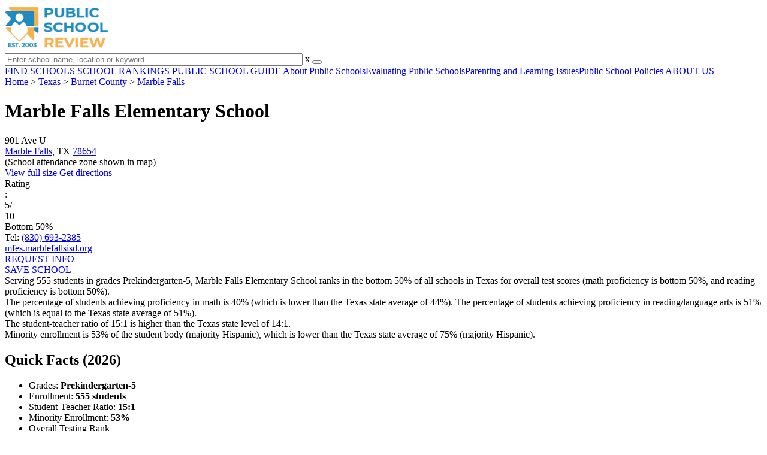

--- FILE ---
content_type: text/html; charset=UTF-8
request_url: https://www.publicschoolreview.com/marble-falls-elementary-school-profile
body_size: 33163
content:
<!DOCTYPE html><html
lang="en"><head>
 <script>(function(w,d,s,l,i){w[l]=w[l]||[];w[l].push({'gtm.start':
        new Date().getTime(),event:'gtm.js'});var f=d.getElementsByTagName(s)[0],
        j=d.createElement(s),dl=l!='dataLayer'?'&l='+l:'';j.async=true;j.src=
        'https://www.googletagmanager.com/gtm.js?id='+i+dl;f.parentNode.insertBefore(j,f);
        })(window,document,'script','dataLayer','GTM-KVXLX');</script> <meta
charset="utf-8"/><meta
http-equiv="X-UA-Compatible" content="IE=edge" ><meta
name="viewport" content="width=device-width, initial-scale=1.0, maximum-scale=2.0, user-scalable=yes"><meta
name="format-detection" content="telephone=no" ><meta
name="description" content="Marble Falls Elementary School is ranked within the bottom 50% of all public schools in Texas. Serving 555 students in grades Prekindergarten-5, this school is located in Marble Falls, TX." /><title>Marble Falls Elementary School (Ranked Bottom 50% for 2026) - Marble Falls, TX</title><link
rel="dns-prefetch" href="https://static.publicschoolreview.com/" ><link
rel="dns-prefetch" href="https://images1.publicschoolreview.com/" ><link
rel="dns-prefetch" href="https://images2.publicschoolreview.com/" ><link
rel="dns-prefetch" href="https://images3.publicschoolreview.com/" ><link
rel="dns-prefetch" href="https://static.schoolreviewservices.com/" > <script src="//static.publicschoolreview.com/static/javascript/main.min.821302049.js"></script> <link
href='//static.publicschoolreview.com/static/style-css.1408042098.css' media='screen' type='text/css' rel='stylesheet' /><link
rel="preload" href="//static.schoolreviewservices.com/static/fonts/montserrat.woff" as="font" type="font/woff" crossorigin="anonymous"><link
rel="preload" href="//static.schoolreviewservices.com/static/fonts/montserrat_medium.woff2" as="font" type="font/woff2" crossorigin="anonymous"><link
rel="preload" href="//static.schoolreviewservices.com/static/fonts/hind_300_first.woff2" as="font" type="font/woff2" crossorigin="anonymous"><link
rel="preload" href="//static.schoolreviewservices.com/static/fonts/hind_300_second.woff" as="font" type="font/woff" crossorigin="anonymous"><link
rel="preload" href="//static.schoolreviewservices.com/static/fonts/hind_400_first.woff2" as="font" type="font/woff2" crossorigin="anonymous"><link
rel="preload" href="//static.schoolreviewservices.com/static/fonts/hind_400_second.woff" as="font" type="font/woff" crossorigin="anonymous"><link
rel="preload" href="//static.schoolreviewservices.com/static/fonts/hind_500_first.woff2" as="font" type="font/woff2" crossorigin="anonymous"><link
rel="preload" href="//static.schoolreviewservices.com/static/fonts/hind_500_second.woff" as="font" type="font/woff" crossorigin="anonymous"><link
rel="preload" href="//static.schoolreviewservices.com/static/fonts/hind_600_first.woff2" as="font" type="font/woff2" crossorigin="anonymous"><link
rel="preload" href="//static.schoolreviewservices.com/static/fonts/hind_600_second.woff" as="font" type="font/woff" crossorigin="anonymous"><link
rel="preload" href="//static.schoolreviewservices.com/static/fonts/hind_700_first.woff2" as="font" type="font/woff2" crossorigin="anonymous"><link
rel="preload" href="//static.schoolreviewservices.com/static/fonts/hind_700_second.woff" as="font" type="font/woff" crossorigin="anonymous"><link
rel="preload" href="//static.schoolreviewservices.com/static/fonts/fcicons.ttf" as="font" type="font/ttf" crossorigin="anonymous"><link
rel="canonical" href="https://www.publicschoolreview.com/marble-falls-elementary-school-profile"><link
rel="dns-prefetch" href="https://a.tile.openstreetmap.org"><link
rel="dns-prefetch" href="https://b.tile.openstreetmap.org"><link
rel="dns-prefetch" href="https://c.tile.openstreetmap.org"><link
rel="apple-touch-icon" sizes="180x180" href="/apple-touch-icon.png?v=yyxmRQnxXd"><link
rel="icon" type="image/png" href="/favicon-32x32.png?v=yyxmRQnxXd" sizes="32x32"><link
rel="icon" type="image/png" href="/favicon-16x16.png?v=yyxmRQnxXd" sizes="16x16"><link
rel="manifest" href="/manifest.json?v=yyxmRQnxXd"><link
rel="mask-icon" href="/safari-pinned-tab.svg?v=yyxmRQnxXd" color="#1E8BC3"><link
rel="shortcut icon" href="/favicon.ico?v=yyxmRQnxXd"><meta
name="msapplication-TileColor" content="#da532c"><meta
name="msapplication-TileImage" content="/mstile-144x144.png?v=yyxmRQnxXd"><meta
name="theme-color" content="#ffffff"><meta
property="fb:app_id" content="186083974783000"/><meta
property="og:title" content="Marble Falls Elementary School (Ranked Bottom 50% for 2026) - Marble Falls, TX"/><meta
property="og:type" content="profile"/><meta
property="og:url" content="https://www.publicschoolreview.com/marble-falls-elementary-school-profile"/><meta
property="og:site_name" content="Public School Review"/><meta
property="og:locale" content="en_US"><meta
property="og:description" content="Marble Falls Elementary School is ranked within the bottom 50% of all public schools in Texas. Serving 555 students in grades Prekindergarten-5, this school is located in Marble Falls, TX."/> <script type="application/ld+json">{"@context":"http://schema.org","@type":"FAQPage","mainEntity":[{"@type":"Question","name":"What is Marble Falls Elementary School's ranking?","acceptedAnswer":{"@type":"Answer","text":"Marble Falls Elementary School is ranked #4081 out of 8,096 schools, which ranks it among the bottom 50% of public schools in Texas."}},{"@type":"Question","name":"What schools are Marble Falls Elementary School often compared to?","acceptedAnswer":{"@type":"Answer","text":"Marble Falls Elementary Schoolis often viewed alongside schools like Colt Elementary School by visitors of our site."}},{"@type":"Question","name":"What percent of students have achieved state testing proficiency in math and reading?","acceptedAnswer":{"@type":"Answer","text":"40% of students have achieved math proficiency (compared to the 44% TX state average), while 51% of students have achieved reading proficiency (compared to the 51% TX state average). "}},{"@type":"Question","name":"How many students attend Marble Falls Elementary School?","acceptedAnswer":{"@type":"Answer","text":"555 students attend Marble Falls Elementary School."}},{"@type":"Question","name":"What is the racial composition of the student body?","acceptedAnswer":{"@type":"Answer","text":"47% of Marble Falls Elementary School students are White, 45% of students are Hispanic, 4% of students are Two or more races, 2% of students are Asian, and 2% of students are Black."}},{"@type":"Question","name":"What is the student-teacher ratio of Marble Falls Elementary School?","acceptedAnswer":{"@type":"Answer","text":"Marble Falls Elementary School has a student ration of 15:1, which is higher than the Texas state average of 14:1."}},{"@type":"Question","name":"What grades does Marble Falls Elementary School offer ?","acceptedAnswer":{"@type":"Answer","text":"Marble Falls Elementary School offers enrollment in grades Prekindergarten-5"}},{"@type":"Question","name":"What school district is Marble Falls Elementary School part of? ","acceptedAnswer":{"@type":"Answer","text":"Marble Falls Elementary School is part of Marble Falls Independent School District."}}]}</script><script>if(window['sendCustomPvTrackingRequest']){
    sendCustomPvTrackingRequest('idf_2026_80136','school_overview');
}</script><script type="application/ld+json">{"@context": "https://schema.org/","@type": "Review","author": {"@type":"Organization","name":"Public School Review","url":"https://www.publicschoolreview.com","logo":"https://www.publicschoolreview.com/images/public-school-review-large-logo.png"},"reviewRating": {"@type": "Rating","worstRating":"1.0","bestRating":"10.0","ratingValue": "5"},"itemReviewed":{"@context":"http://schema.org","@type":"School","name":"Marble Falls Elementary School","address":{"@type":"PostalAddress","streetAddress":"901 Ave U","addressLocality":"Marble Falls","addressRegion":"TX","postalCode":"78654","addressCountry":"US"},"description":" Serving 555 students in grades Prekindergarten-5,&nbsp;Marble Falls Elementary School ranks in the bottom 50% of all schools in Texas for overall test scores (math proficiency is bottom 50%, and reading proficiency is bottom 50%). The percentage of students achieving proficiency in math is 40% (which is lower than the Texas state average of 44%). The percentage of students achieving proficiency in reading/language arts is 51% (which is equal to the Texas state average of 51%). The student-teacher ratio of 15:1 is higher than the Texas state level of 14:1. Minority enrollment is 53% of the student body (majority Hispanic), which is lower than the Texas state average of 75% (majority Hispanic).","telephone":"(830) 693-2385","url":"https://www.publicschoolreview.com/marble-falls-elementary-school-profile"}}</script><script type="application/ld+json">{
        "@context":"https://schema.org/",
        "@type":"Dataset",
        "name":"Marble Falls Elementary School",
        "description":"The historical dataset of Marble Falls Elementary School is provided by PublicSchoolReview and contain statistics on metrics:Total Students Trends Over Years (1987-2023),Total Classroom Teachers Trends Over Years (1991-2023),Distribution of Students By Grade Trends,Student-Teacher Ratio Comparison Over Years (1991-2023),Asian Student Percentage Comparison Over Years (1988-2023),Hispanic Student Percentage Comparison Over Years (1991-2023),Black Student Percentage Comparison Over Years (1991-2023),White Student Percentage Comparison Over Years (1991-2023),Two or More Races Student Percentage Comparison Over Years (2011-2023),Diversity Score Comparison Over Years (1991-2023),Free Lunch Eligibility Comparison Over Years (1993-2023),Reduced-Price Lunch Eligibility Comparison Over Years (1999-2023),Reading and Language Arts Proficiency Comparison Over Years (2011-2022),Math Proficiency Comparison Over Years (2012-2023),Science Proficiency Comparison Over Years (2021-2022),Overall School Rank Trends Over Years (2012-2023)",
        "url":"https://www.publicschoolreview.com/marble-falls-elementary-school-profile",
        "keywords":[
            "PublicSchoolReview > Marble Falls Elementary School > Total Students Trends Over Years (1987-2023)","PublicSchoolReview > Marble Falls Elementary School > Total Classroom Teachers Trends Over Years (1991-2023)","PublicSchoolReview > Marble Falls Elementary School > Distribution of Students By Grade Trends","PublicSchoolReview > Marble Falls Elementary School > Student-Teacher Ratio Comparison Over Years (1991-2023)","PublicSchoolReview > Marble Falls Elementary School > Asian Student Percentage Comparison Over Years (1988-2023)","PublicSchoolReview > Marble Falls Elementary School > Hispanic Student Percentage Comparison Over Years (1991-2023)","PublicSchoolReview > Marble Falls Elementary School > Black Student Percentage Comparison Over Years (1991-2023)","PublicSchoolReview > Marble Falls Elementary School > White Student Percentage Comparison Over Years (1991-2023)","PublicSchoolReview > Marble Falls Elementary School > Two or More Races Student Percentage Comparison Over Years (2011-2023)","PublicSchoolReview > Marble Falls Elementary School > Diversity Score Comparison Over Years (1991-2023)","PublicSchoolReview > Marble Falls Elementary School > Free Lunch Eligibility Comparison Over Years (1993-2023)","PublicSchoolReview > Marble Falls Elementary School > Reduced-Price Lunch Eligibility Comparison Over Years (1999-2023)","PublicSchoolReview > Marble Falls Elementary School > Reading and Language Arts Proficiency Comparison Over Years (2011-2022)","PublicSchoolReview > Marble Falls Elementary School > Math Proficiency Comparison Over Years (2012-2023)","PublicSchoolReview > Marble Falls Elementary School > Science Proficiency Comparison Over Years (2021-2022)","PublicSchoolReview > Marble Falls Elementary School > Overall School Rank Trends Over Years (2012-2023)"
        ],
        "isAccessibleForFree":"true",
        "license" : "https://creativecommons.org/licenses/by/4.0/deed.en",
        "hasPart" : [
            {
  "@type": "Dataset",
  "name": "Trends in Total Students (1987-2023): Marble Falls Elementary School",
  "description": "This dataset tracks annual total students amount from 1987 to 2023 for Marble Falls Elementary School",
  "license" : "https://creativecommons.org/licenses/by/4.0/deed.en",
  "creator":{
     "@type":"Organization",
     "name": "Public School Review"
  }
},{
  "@type": "Dataset",
  "name": "Trends in Total Classroom Teachers (1991-2023): Marble Falls Elementary School",
  "description": "This dataset tracks annual total classroom teachers amount from 1991 to 2023 for Marble Falls Elementary School",
  "license" : "https://creativecommons.org/licenses/by/4.0/deed.en",
  "creator":{
     "@type":"Organization",
     "name": "Public School Review"
  }
},{
  "@type": "Dataset",
  "name": "Distribution of Students Across Grade Levels in Marble Falls Elementary School",
  "description": "This dataset tracks annual distribution of students across grade levels in Marble Falls Elementary School",
  "license" : "https://creativecommons.org/licenses/by/4.0/deed.en",
  "creator":{
     "@type":"Organization",
     "name": "Public School Review"
  }
},{
  "@type": "Dataset",
  "name": "Trends in Student-Teacher Ratio (1991-2023): Marble Falls Elementary School vs. Texas vs. Marble Falls Independent School District",
  "description": "This dataset tracks annual student-teacher ratio from 1991 to 2023 for Marble Falls Elementary School vs. Texas and Marble Falls Independent School District",
  "license" : "https://creativecommons.org/licenses/by/4.0/deed.en",
  "creator":{
     "@type":"Organization",
     "name": "Public School Review"
  }
},{
  "@type": "Dataset",
  "name": "Trends in Asian Student Percentage (1988-2023): Marble Falls Elementary School vs. Texas vs. Marble Falls Independent School District",
  "description": "This dataset tracks annual asian student percentage from 1988 to 2023 for Marble Falls Elementary School vs. Texas and Marble Falls Independent School District",
  "license" : "https://creativecommons.org/licenses/by/4.0/deed.en",
  "creator":{
     "@type":"Organization",
     "name": "Public School Review"
  }
},{
  "@type": "Dataset",
  "name": "Trends in Hispanic Student Percentage (1991-2023): Marble Falls Elementary School vs. Texas vs. Marble Falls Independent School District",
  "description": "This dataset tracks annual hispanic student percentage from 1991 to 2023 for Marble Falls Elementary School vs. Texas and Marble Falls Independent School District",
  "license" : "https://creativecommons.org/licenses/by/4.0/deed.en",
  "creator":{
     "@type":"Organization",
     "name": "Public School Review"
  }
},{
  "@type": "Dataset",
  "name": "Trends in Black Student Percentage (1991-2023): Marble Falls Elementary School vs. Texas vs. Marble Falls Independent School District",
  "description": "This dataset tracks annual black student percentage from 1991 to 2023 for Marble Falls Elementary School vs. Texas and Marble Falls Independent School District",
  "license" : "https://creativecommons.org/licenses/by/4.0/deed.en",
  "creator":{
     "@type":"Organization",
     "name": "Public School Review"
  }
},{
  "@type": "Dataset",
  "name": "Trends in White Student Percentage (1991-2023): Marble Falls Elementary School vs. Texas vs. Marble Falls Independent School District",
  "description": "This dataset tracks annual white student percentage from 1991 to 2023 for Marble Falls Elementary School vs. Texas and Marble Falls Independent School District",
  "license" : "https://creativecommons.org/licenses/by/4.0/deed.en",
  "creator":{
     "@type":"Organization",
     "name": "Public School Review"
  }
},{
  "@type": "Dataset",
  "name": "Trends in Two or More Races Student Percentage (2011-2023): Marble Falls Elementary School vs. Texas vs. Marble Falls Independent School District",
  "description": "This dataset tracks annual two or more races student percentage from 2011 to 2023 for Marble Falls Elementary School vs. Texas and Marble Falls Independent School District",
  "license" : "https://creativecommons.org/licenses/by/4.0/deed.en",
  "creator":{
     "@type":"Organization",
     "name": "Public School Review"
  }
},{
  "@type": "Dataset",
  "name": "Trends in Diversity Score (1991-2023): Marble Falls Elementary School vs. Texas vs. Marble Falls Independent School District",
  "description": "This dataset tracks annual diversity score from 1991 to 2023 for Marble Falls Elementary School vs. Texas and Marble Falls Independent School District",
  "license" : "https://creativecommons.org/licenses/by/4.0/deed.en",
  "creator":{
     "@type":"Organization",
     "name": "Public School Review"
  }
},{
  "@type": "Dataset",
  "name": "Trends in Free Lunch Eligibility (1993-2023): Marble Falls Elementary School vs. Texas vs. Marble Falls Independent School District",
  "description": "This dataset tracks annual free lunch eligibility from 1993 to 2023 for Marble Falls Elementary School vs. Texas and Marble Falls Independent School District",
  "license" : "https://creativecommons.org/licenses/by/4.0/deed.en",
  "creator":{
     "@type":"Organization",
     "name": "Public School Review"
  }
},{
  "@type": "Dataset",
  "name": "Trends in Reduced-Price Lunch Eligibility (1999-2023): Marble Falls Elementary School vs. Texas vs. Marble Falls Independent School District",
  "description": "This dataset tracks annual reduced-price lunch eligibility from 1999 to 2023 for Marble Falls Elementary School vs. Texas and Marble Falls Independent School District",
  "license" : "https://creativecommons.org/licenses/by/4.0/deed.en",
  "creator":{
     "@type":"Organization",
     "name": "Public School Review"
  }
},{
  "@type": "Dataset",
  "name": "Trends in Reading and Language Arts Proficiency (2011-2022): Marble Falls Elementary School vs. Texas vs. Marble Falls Independent School District",
  "description": "This dataset tracks annual reading and language arts proficiency from 2011 to 2022 for Marble Falls Elementary School vs. Texas and Marble Falls Independent School District",
  "license" : "https://creativecommons.org/licenses/by/4.0/deed.en",
  "creator":{
     "@type":"Organization",
     "name": "Public School Review"
  }
},{
  "@type": "Dataset",
  "name": "Trends in Math Proficiency (2012-2023): Marble Falls Elementary School vs. Texas vs. Marble Falls Independent School District",
  "description": "This dataset tracks annual math proficiency from 2012 to 2023 for Marble Falls Elementary School vs. Texas and Marble Falls Independent School District",
  "license" : "https://creativecommons.org/licenses/by/4.0/deed.en",
  "creator":{
     "@type":"Organization",
     "name": "Public School Review"
  }
},{
  "@type": "Dataset",
  "name": "Trends in Science Proficiency (2021-2022): Marble Falls Elementary School vs. Texas vs. Marble Falls Independent School District",
  "description": "This dataset tracks annual science proficiency from 2021 to 2022 for Marble Falls Elementary School vs. Texas and Marble Falls Independent School District",
  "license" : "https://creativecommons.org/licenses/by/4.0/deed.en",
  "creator":{
     "@type":"Organization",
     "name": "Public School Review"
  }
},{
  "@type": "Dataset",
  "name": "Trends in Overall School Rank (2012-2023): Marble Falls Elementary School",
  "description": "This dataset tracks annual overall school rank from 2012 to 2023 for Marble Falls Elementary School",
  "license" : "https://creativecommons.org/licenses/by/4.0/deed.en",
  "creator":{
     "@type":"Organization",
     "name": "Public School Review"
  }
}
        ],
        "creator":{
            "@type":"Organization",
            "url":"https://www.publicschoolreview.com",
            "sameAs":["https://facebook.com/publicschoolreview","https://twitter.com/PublicSchoolRev"],
            "logo":"https://www.publicschoolreview.com/images/public-school-review-large-logo.png",
            "name":"Public School Review",
            "description":"Since 2003, Public School Review has been providing rigorous data analysis of USA public schools. By regularly analyzing and updating numerous public data sets from federal and state education agencies, our site evaluates schools relative to each other and to state-wide averages for a multitude of important data points. The site can be particularly helpful for families who are moving and need to evaluate several potential schools, or for all parents who are exploring different pre-college educational options for their child.",
            "legalName":"Public School Review LLC",
            "foundingDate":"2003-09-01",
            "address":{"@type":"PostalAddress","streetAddress":"941 West Morse Boulevard, Suite 100","addressLocality":"Winter Park","addressRegion":"FL","postalCode":"32789","addressCountry":"US"},
            "contactPoint":{"@type":"ContactPoint","email":"information@publicschoolreview.com","url":"https://www.publicschoolreview.com/contact-us"}
        },
        "includedInDataCatalog":{
            "@type":"DataCatalog",
            "name":"www.publicschoolreview.com"
        },
        "distribution":[
            {
                "@type":"DataDownload",
                "encodingFormat":"text/xml",
                "contentUrl":"https://www.publicschoolreview.com/marble-falls-elementary-school-profile/download-dataset/xml"
            },
            {
                "@type":"DataDownload",
                "encodingFormat":"application/json",
                "contentUrl":"https://www.publicschoolreview.com/marble-falls-elementary-school-profile/download-dataset/json"
            }
        ],
        "temporalCoverage":"1987-01-01/2026-12-31",
        "version":"20250427001"
    }</script> </head><body
id="school_overview">
<noscript><iframe
src="https://www.googletagmanager.com/ns.html?id=GTM-KVXLX"
height="0" width="0" style="display:none;visibility:hidden"></iframe></noscript>
<script src="https://static.publicschoolreview.com/static/public_school_review.js" async data-tmsclient="Public School Review" data-layout="ros" data-debug="false" data-lazy="true" ></script> <script>window.TAS = window.TAS || { cmd: [] }</script><script type="text/javascript">!(function(o,_name){function n(){(n.q=n.q||[]).push(arguments)}n.v=1,o[_name]=o[_name]||n;!(function(o,t,n,c){function e(n){(function(){try{return(localStorage.getItem("v4ac1eiZr0")||"").split(",")[4]>0}catch(o){}return!1})()&&(n=o[t].pubads())&&n.setTargeting("admiral-engaged","true")}(c=o[t]=o[t]||{}).cmd=c.cmd||[],typeof c.pubads===n?e():typeof c.cmd.unshift===n?c.cmd.unshift(e):c.cmd.push(e)})(window,"googletag","function");})(window,String.fromCharCode(97,100,109,105,114,97,108));!(function(t,c,i){i=t.createElement(c),t=t.getElementsByTagName(c)[0],i.async=1,i.src="https://stretchsister.com/v2ltmHivZG2NbJnkyNKrgivrdS-pQfwfRyQavNFwlu7rAbRQONSCSloM",t.parentNode.insertBefore(i,t)})(document,"script");</script> <div
id="fb-root"></div><div
id="page-container"><header
id="header-wrapper"><div
class="header-content nav-down headroom header-fixed">
<span
class="m-header-navbar" id="m-header-navbar"></span>
<a
href="/" title="Public School Review - Established 2003" class="header-logo-link"><img
src="/images/public-school-review-est-2003-logo.png" alt="Public School Review - Established 2003" class="header-logo-img" width="172" height="77" loading="lazy" /></a><div
class="search-bar header-search-bar"><form
method="GET" action="/search" accept-charset="UTF-8" name="cse-search-box-1" id="cse-search-box-1" class="cse-search-box" novalidate><input
id="q1" class="search-input" size="60" placeholder="Enter school name, location or keyword" onfocus="this.placeholder=&#039;&#039;" onblur="this.placeholder=&#039;Enter school name, location or keyword&#039;" readonly="readonly" style="color:#a9a9a9" required name="q" type="text" value="">        <span
class="search-x-delete">x</span><span
class="m-search-x-delete"></span>
<input
name="cx" type="hidden" value="016015916617632982569:wui1qgj1s2y"><input
name="ie" type="hidden" value="UTF-8"><input
name="siteurl" type="hidden" value="www.publicschoolreview.com"><input
name="spam_trap" type="hidden" value=""><button
type="submit" name="sa" class="search-button"></button></form></div><div
id="header-login-line" class="header-login-line"></div>
<span
class="m-search-icon" id="m-search-icon"></span></div></header><nav
id="header-nav-wrapper"><div
class="header-nav-content"><div
id="m-header-login-line" class="m-header-login-line"></div>
<a
href="/find-schools" class="header-nav-link">FIND SCHOOLS</a>
<a
href="/school-rankings" class="header-nav-link">SCHOOL RANKINGS</a>
<a
href="/blog" class="header-nav-link header-nav-blog">PUBLIC SCHOOL GUIDE
<span
class="m-cat-icon"><span
class='m-ci-arrow m-ci-arrow-down'></span></span>
</a>
<span
class="m-cat-menu">
<a
href='/blog/category/about-public-schools' class='header-nav-link' >About Public Schools</a><a
href='/blog/category/evaluating-public-schools' class='header-nav-link' >Evaluating Public Schools</a><a
href='/blog/category/parenting-and-learning-issues' class='header-nav-link' >Parenting and Learning Issues</a><a
href='/blog/category/public-school-policies' class='header-nav-link' >Public School Policies</a>                    </span>
<a
href="/about-us" class="header-nav-link">ABOUT US</a></div></nav><div
id="menuarea-wrapper"></div><div
id="main-wrapper"><div
id="main"><div
id="main-headline-wrapper"><div
class="breadcrumbs"  itemscope itemtype="https://schema.org/BreadcrumbList"  >
<span
itemprop="itemListElement" itemscope itemtype="https://schema.org/ListItem"><a
itemscope itemtype="https://schema.org/WebPage" itemprop="item" itemid="https://www.publicschoolreview.com/" href="https://www.publicschoolreview.com/" ><span
itemprop="name">Home</span></a><meta
itemprop="position" content="1" /></span> &gt; <span
itemprop="itemListElement" itemscope itemtype="https://schema.org/ListItem"><a
itemscope itemtype="https://schema.org/WebPage" itemprop="item" itemid="https://www.publicschoolreview.com/texas" href="https://www.publicschoolreview.com/texas" ><span
itemprop="name">Texas</span></a><meta
itemprop="position" content="2" /></span> &gt; <span
itemprop="itemListElement" itemscope itemtype="https://schema.org/ListItem"><a
itemscope itemtype="https://schema.org/WebPage" itemprop="item" itemid="https://www.publicschoolreview.com/texas/burnet-county" href="https://www.publicschoolreview.com/texas/burnet-county" ><span
itemprop="name">Burnet County</span></a><meta
itemprop="position" content="3" /></span> &gt; <span
itemprop="itemListElement" itemscope itemtype="https://schema.org/ListItem"><a
itemscope itemtype="https://schema.org/WebPage" itemprop="item" itemid="https://www.publicschoolreview.com/texas/marble-falls" href="https://www.publicschoolreview.com/texas/marble-falls" ><span
itemprop="name">Marble Falls</span></a><meta
itemprop="position" content="4" /></span></div></div><div
id="content-headline-wrapper" class="has-breadcrumbs no-hl-ads chw-layout-1 has-hm " ><h1 id="main-headline" class="" >Marble Falls Elementary School</h1>
<span
class="so-jump-btn-wrapper dpo-xllg-flex" id="so-jump-btn-wrapper"><span
class="so-jump-btn" id="so-jump-btn"></span></span>
<span
class="jump-list-nav" id="jump-list-nav" style="display:none;">
<span
data-jump-id="overview" class="jump-list-link">Overview</span>
<span
data-jump-id="school-rankings" class="jump-list-link">School Rankings</span>
<span
data-jump-id="faq" class="jump-list-link">Frequently Asked Questions</span>
<span
data-jump-id="nearby-public-schools" class="jump-list-link">Nearby Public Schools</span>
<span
data-jump-id="reviews" class="jump-list-link">School Reviews</span>
<a
class="jump-list-edit-link" href="/school-login">Edit School Profile</a>
</span></div><div
id="main-content"><div
id='tms-ad-1' data-ad-viewports='Mobile,Big Mobile' data-ad-class=' tmsads  dc-mobile-horizontal-1 dc-big-mobile-horizontal-1' data-is-ms-ads='false' data-ms-adunit-id='' data-ad-wrapper-class='srn-ads-cnt dc-mobile-horizontal-1 dc-big-mobile-horizontal-1 dc-xs-block dc-md-block dc-lg-none dc-xl-none tmsads-below-headline' data-ad-id='unit-1605564570405' data-ad-type='default' data-ad-infinite='false' class='srn-ads-cnt srn-ads-cnt dc-mobile-horizontal-1 dc-big-mobile-horizontal-1 dc-xs-block dc-md-block dc-lg-none dc-xl-none tmsads-below-headline '></div> <script>if(window['renderAD']){renderAD('tms-ad-1')}</script> <div
id="top-info-box"  class="section-wrapper sec-box-wrapper"><div
class="sec-content sec-no-header sec-box-2"><div
class="cards-wrapper nf-cards-wrapper"><div
class="card-row card-icon card-address icon-address card-odd has-map" ><div
class='cr_content_wrapper'>901 Ave U<br><a
href='/texas/marble-falls'>Marble Falls</a>, TX <a
href='/texas/marble-falls/78654'>78654</a><br><div
class='zone-text'>(<span
class='bubble_text'  data-rel='tooltip' role='tooltip' data-tippy-content="School attendance zones are designated boundaries around public schools that determine student eligibility for attending a particular school. Students whose homes are located within a particular school's attendance zone are eligible for enrollment. School officials determine and periodically adjust attendance zones based on community demographics and other local factors.">School attendance zone</span> shown in map)</div></div></div><div
class="card-mobile-map dpo-xsmd-block"><div
id="mobile-map-wrapper" class="map-wrapper mini-map-wrapper dpo-xsmd-block"><div
id="mobile-map" class="mini-map"></div></div><div
class="address-direction-wrapper" >
<a
href="https://maps.google.com/?q=901+Ave+UMarble+Falls%2C+TX+78654%28School+attendance+zone+shown+in+map%29" target="_blank" class="icon-direction"> View full size</a>
<a
href="https://maps.google.com/maps?saddr=current+location&daddr=901+Ave+UMarble+Falls%2C+TX+78654%28School+attendance+zone+shown+in+map%29" target="_blank" class="icon-direction"> Get directions</a></div></div><div
class="card-row card-icon card-rating-score icon-rating-score card-rating-types-1 "><div
class="cr_content_wrapper rating-star-wrapper"><div
class='bubble_text'  data-rel='tooltip' role='tooltip' data-tippy-content='Denotes Texas state ranking (out of 10). A score of 5/10 indicates that student test scores for this school are in the bottom 50% among all TX schools. Note: data is from 2022-2023. Please confirm with your state&apos;s Department of Education if more recent testing data is available.'>Rating</div>:&nbsp;<div
class="rank-score-cnt rank-color-5">5/<div
class="total-rank-score">10</div></div>  Bottom 50%<div
class='cr-review-wrapper' title="Public School Review Rank">
<span
class='icon icon-star-medium star-medium-25'></span></div></div></div><div
class="card-row card-icon card-tel icon-tel card-odd"><div
class='cr_content_wrapper'>
Tel: <a
rel="nofollow" href="tel:(830)693-2385">(830) 693-2385</a></div></div><div
class="card-row card-icon card-website icon-website "><div
class='cr_content_wrapper'>
<a
href="https://mfes.marblefallsisd.org/" target="_blank" class="website-click" id="cr-school-website">mfes.marblefallsisd.org</a>
<a
href="https://twitter.com/MFEnews" target="_blank" class='cr-sm-link cr-sm-x'>
<span
class='cr-sm-icon cr-sm-icon-x'>
</span>
</a></div></div></div><div
class="infobox-top-right dpo-xllg-block"><div
id='tms-ad-2' data-ad-viewports='Desktop' data-ad-class=' tmsads  dc-desktop-square-1' data-is-ms-ads='false' data-ms-adunit-id='' data-ad-wrapper-class='srn-ads-cnt dc-desktop-square-1 dc-xs-none dc-md-none dc-lg-none dc-xl-block  header-overlay' data-ad-id='unit-1605565492599' data-ad-type='default' data-ad-infinite='false' class='srn-ads-cnt srn-ads-cnt dc-desktop-square-1 dc-xs-none dc-md-none dc-lg-none dc-xl-block  header-overlay '></div> <script>if(window['renderAD']){renderAD('tms-ad-2')}</script> </div><div
class="clear-f"></div><div
class="info-btns-wrapper">
<a
href="/marble-falls-elementary-school-profile/request-info"  class="info-box-btn ib-btn-request ib-btn-odd"><div
class="icon-wrapper icon-request"></div>REQUEST INFO</a>
<a
rel="nofollow" href="/student_redirect.php?school_id=80136" class="info-box-btn ib-btn-ss ib-btn-even"><div
class="icon-wrapper icon-ss"></div>SAVE SCHOOL</a></div><div
class="checkmarks_list school-highlights" id="school-highlights"><div
class="checkmark_row"><div
class="checkmark_content">
Serving 555 students in grades Prekindergarten-5,&nbsp;Marble Falls Elementary School ranks in the bottom 50% of all schools in Texas for overall test scores (math proficiency is bottom 50%, and reading proficiency is bottom 50%).</div></div><div
class="checkmark_row"><div
class="checkmark_content">
The percentage of students achieving <span
class='bubble_text'  data-rel='tooltip' role='tooltip' data-tippy-content='The percentage of students in this school that scored at or above &#39;proficient&#39; levels in math, as designated by Texas and its state tests.'>proficiency in math</span> is 40% (which is lower than the Texas state average of 44%). The percentage of students achieving <span
class='bubble_text'  data-rel='tooltip' role='tooltip' data-tippy-content='The percentage of students in this school that scored at or above &#39;proficient&#39; levels in reading/language arts, as designated by Texas and its state tests.'>proficiency in reading/language arts</span> is 51% (which is equal to the Texas state average of 51%).</div></div><div
class="checkmark_row"><div
class="checkmark_content">
The student-teacher ratio of 15:1 is higher than the Texas state level of 14:1.</div></div><div
class="checkmark_row"><div
class="checkmark_content">
Minority enrollment is 53% of the student body (majority Hispanic), which is lower than the Texas state average of 75% (majority Hispanic).</div></div></div><div
id='tms-ad-3' data-ad-viewports='Mobile,Big Mobile,Tablet' data-ad-class=' tmsads  dc-mobile-square-1 dc-big-mobile-square-1 dc-tablet-square-1' data-is-ms-ads='false' data-ms-adunit-id='' data-ad-wrapper-class='srn-ads-cnt dc-mobile-square-1 dc-big-mobile-square-1 dc-tablet-square-1 dc-xs-block dc-md-block dc-lg-block dc-xl-none ' data-ad-id='unit-1605565492599' data-ad-type='default' data-ad-infinite='false' class='srn-ads-cnt srn-ads-cnt dc-mobile-square-1 dc-big-mobile-square-1 dc-tablet-square-1 dc-xs-block dc-md-block dc-lg-block dc-xl-none  '></div> <script>if(window['renderAD']){renderAD('tms-ad-3')}</script> </div></div><div
id="chartimg-overlay"></div><div
id='request-placeholder' class='dpo-xsmd-block'></div><div
id='tms-ad-4' data-ad-viewports='Mobile,Big Mobile' data-ad-class=' tmsads  dc-mobile-square-2 dc-big-mobile-square-2' data-is-ms-ads='false' data-ms-adunit-id='' data-ad-wrapper-class='srn-ads-cnt dc-mobile-square-2 dc-big-mobile-square-2 dc-xs-block dc-md-block dc-lg-none dc-xl-none ' data-ad-id='unit-1605565518006' data-ad-type='default' data-ad-infinite='false' class='srn-ads-cnt srn-ads-cnt dc-mobile-square-2 dc-big-mobile-square-2 dc-xs-block dc-md-block dc-lg-none dc-xl-none  '></div> <script>if(window['renderAD']){renderAD('tms-ad-4')}</script> <section
class="section-wrapper quick-stats-box"><header
class="section-header sec-3-header"><div
class="sec-header-icon-bg   icon-24-33"><div
class="sec-header-icon  idea-icon "></div></div><div
class="sec-header-title-cnt"><H2 class="sec-header-title">Quick Facts (2026)</H2></div></header><div
class="sec-content sec-after-header quick-box"><ul
class="quick-stats-ul"><li
class="quick-stats-li quick-stats-text">Grades: <strong
class="">Prekindergarten-5</strong></li><li
class="quick-stats-li quick-stats-text">Enrollment: <strong
class="">555 students</strong></li><li
class="quick-stats-li quick-stats-text">Student-Teacher Ratio: <strong
class="">15:1</strong></li><li
class="quick-stats-li quick-stats-text">Minority Enrollment: <strong
class="">53%</strong></li><li
class="quick-stats-li quick-stats-text"><div
class='bubble_text'  data-rel='tooltip' role='tooltip' data-tippy-content='Overall testing rank is based on a school&#39;s combined math and reading proficiency test scores for the 2022-23 school year (latest year available). Rank is calculated based on schools within a particular state only.'>Overall Testing Rank</div>: <strong
class="">Bottom 50% in TX</strong></li><li
class="quick-stats-li quick-stats-text"><div
class='bubble_text'  data-rel='tooltip' role='tooltip' data-tippy-content='The percentage of students in this school that scored at or above &#39;proficient&#39; levels in math for the 2022-23 school year (latest year available), as designated by Texas and its state tests.'>Math Proficiency</div>: <strong
class="">40% <span
class='rank_description_text'>(Btm 50%)</span></strong></li><li
class="quick-stats-li quick-stats-text"><div
class='bubble_text'  data-rel='tooltip' role='tooltip' data-tippy-content='The percentage of students in this school that scored at or above &#39;proficient&#39; levels in reading/language arts for the 2021-22 school year (latest year available), as designated by Texas and its state tests.'>Reading Proficiency</div>: <strong
class="">51% <span
class='rank_description_text'>(Top 50%)</span></strong></li><li
class="quick-stats-li quick-stats-text"><div
class='bubble_text'  data-rel='tooltip' role='tooltip' data-tippy-content='The percentage of students in this school that scored at or above &#39;proficient&#39; levels in science for the 2021-22 school year (latest year available), as designated by Texas and its state tests.'>Science Proficiency</div>: <strong
class="">25-29% <span
class='rank_description_text'>(Btm 50%)</span></strong></li><li
class="quick-stats-li quick-stats-text">Source: <strong
class="qsl-source-val">National Center for Education Statistics (NCES), TX Dept. of Education</strong></li></ul></div></section><div
id="school-details-box"  class="section-wrapper sec-box-wrapper"><div
class="sec-content sec-no-header sec-box"><h2 class='so-dt-title' id="overview">School Overview</h2><div
class="checkmarks_list checkmark_population"><div
class='checkmark_row'><div
class='checkmark_content'>Marble Falls Elementary School's student population of 555 students has stayed relatively flat over five school years.</div></div><div
class='checkmark_row'><div
class='checkmark_content'>The teacher population of 38 teachers has declined by 7% over five school years.</div></div></div><div
id='tms-ad-5' data-ad-viewports='Desktop' data-ad-class=' tmsads  dc-desktop-horizontal-3' data-is-ms-ads='false' data-ms-adunit-id='' data-ad-wrapper-class='srn-ads-cnt dc-desktop-horizontal-3 dc-xs-none dc-md-none dc-lg-none dc-xl-block ' data-ad-id='unit-1605565251419' data-ad-type='default' data-ad-infinite='false' class='srn-ads-cnt srn-ads-cnt dc-desktop-horizontal-3 dc-xs-none dc-md-none dc-lg-none dc-xl-block  '></div> <script>if(window['renderAD']){renderAD('tms-ad-5')}</script> <div
id='tms-ad-6' data-ad-viewports='Tablet' data-ad-class=' tmsads  dc-tablet-square-2' data-is-ms-ads='false' data-ms-adunit-id='' data-ad-wrapper-class='srn-ads-cnt dc-tablet-square-2 dc-xs-none dc-md-none dc-lg-block dc-xl-none ' data-ad-id='unit-1605565518006' data-ad-type='default' data-ad-infinite='false' class='srn-ads-cnt srn-ads-cnt dc-tablet-square-2 dc-xs-none dc-md-none dc-lg-block dc-xl-none  '></div> <script>if(window['renderAD']){renderAD('tms-ad-6')}</script> <div
class="general-data-table so-data-table" ><div
class="dt-single-row-table"><div
class="dt-row dt-single-row"  ><div
class="dt-name-cell "  >Grades Offered</div><div
class="dt-value-cell  dt-cells-1 "  >Grades Prekindergarten-5</div></div></div><div
class="dt-single-row-table"><div
class="dt-row dt-single-row"  ><div
class="dt-chart-cell chartimg-cell dt-cells-1 "  ><div
class="chartdiv_wrapper"><div
class="chartdiv nav-content-sec active" data-type="chart" data-chart-id="students_by_grade" id="students_by_grade_chart_div" aria-label="This chart displays the students of Marble Falls Elementary School by grade." data-download-name="Marble-Falls-Elementary-School-Students-By-Grade"></div><div
id="overlay-students_by_grade-sm" class="chart_nav_bar small_device"><a
id="data-link-students_by_grade-sm" class="chart_nav_item" data-type="data" data-chart-id="students_by_grade" title="Click here to explore the chart's underlying data table.">View Data</a></div><div
class="nav-content-sec" data-type="data" data-chart-id="students_by_grade"><table
class="min-chart-datatable mcd-col2"><caption
class="bg-mcd-scate-100"><h3 class="mcd-caption-heading">Distribution of Students By Grade Trends</h3><thead
class="mcd-thead"><tr><th
class="mcd-th col_grade">Grade</th><th
class="mcd-th col_school">Marble Falls Elementary School</th></tr></thead><tbody
class="mcd-tbody"><tr><td
class="mcd-td col_year">Pre-K</td><td
class="mcd-td col_school">100</td></tr><tr><td
class="mcd-td col_year">Kind</td><td
class="mcd-td col_school">63</td></tr><tr><td
class="mcd-td col_year">1</td><td
class="mcd-td col_school">71</td></tr><tr><td
class="mcd-td col_year">2</td><td
class="mcd-td col_school">77</td></tr><tr><td
class="mcd-td col_year">3</td><td
class="mcd-td col_school">95</td></tr><tr><td
class="mcd-td col_year">4</td><td
class="mcd-td col_school">81</td></tr><tr><td
class="mcd-td col_year">5</td><td
class="mcd-td col_school">68</td></tr></tbody></table><div
class="nav-downlaod-sec"><div
class="nva-download-wrapper">
Download Table: <a
class="cdw-ndb nav-download-btn" data-chart-id="students_by_grade" data-type="csv" title="Click to download the underlying table data of the chart in CSV format.">Download as CSV</a> | <a
class="cdw-ndb nav-download-btn" data-chart-id="students_by_grade" data-type="xml" title="Click to download the underlying table data of the chart in XML format.">Download as XML</a> | <a
class="cdw-ndb nav-download-btn" data-chart-id="students_by_grade" data-type="json" title="Click to download the underlying table data of the chart in JSON format.">Download as JSON</a></div><div
class="nva-download-wrapper">
Download Full School Data: <a
class="cdw-ndb nav-download-btn-full" data-type="xml" title="Click to download complete underlying table data for all charts associated with this school, presented in XML format.">Full School Dataset XML</a> | <a
class="cdw-ndb nav-download-btn-full" data-type="json" title="Click to download complete underlying table data for all charts associated with this school, presented in JSON format.">Full School Dataset JSON</a></div></div><p
class="data-privacy-text">Note: Data may not be displayed on any public-facing website or service that replicates or resembles a school search or review portal without prior written permission. See our <a
href="https://www.publicschoolreview.com/terms">Terms of Service</a>.</p></div></div></div></div></div><div
class="dt-single-row-table"><div
class="dt-row dt-single-row"  ><div
class="dt-name-cell "  >Total Students</div><div
class="dt-value-cell  dt-cells-1 "  >555 students</div></div></div><div
class="dt-single-row-table"><div
class="dt-row dt-single-row"  ><div
class="dt-chart-cell chartimg-cell dt-cells-1 "  ><div
class="chartdiv_wrapper"><div
class="chartdiv nav-content-sec active" data-type="chart" data-chart-id="total_students" id="total_students_chart_div" aria-label="This chart illustrates the total number of students at Marble Falls Elementary School over the years, with the most recent data from the 2022-23 school year." data-download-name="Marble-Falls-Elementary-School-Total-Students-1987-2023"></div><div
id="overlay-total_students-sm" class="chart_nav_bar small_device"><a
id="data-link-total_students-sm" class="chart_nav_item" data-type="data" data-chart-id="total_students" title="Click here to explore the chart's underlying data table.">View Data</a></div><div
class="nav-content-sec" data-type="data" data-chart-id="total_students"><table
class="min-chart-datatable mcd-col2"><caption
class="bg-mcd-scate-100"><h3 class="mcd-caption-heading">Total Students Trends Over Years (1987-2023)</h3><thead
class="mcd-thead"><tr><th
class="mcd-th col_year">Year</th><th
class="mcd-th col_school">Marble Falls Elementary School</th></tr></thead><tbody
class="mcd-tbody"><tr><td
class="mcd-td col_year">2023</td><td
class="mcd-td col_school">570</td></tr><tr><td
class="mcd-td col_year">2022</td><td
class="mcd-td col_school">580</td></tr><tr><td
class="mcd-td col_year">2021</td><td
class="mcd-td col_school">571</td></tr><tr><td
class="mcd-td col_year">2020</td><td
class="mcd-td col_school">598</td></tr><tr><td
class="mcd-td col_year">2019</td><td
class="mcd-td col_school">598</td></tr><tr><td
class="mcd-td col_year">2018</td><td
class="mcd-td col_school">629</td></tr><tr><td
class="mcd-td col_year">2017</td><td
class="mcd-td col_school">629</td></tr><tr><td
class="mcd-td col_year">2016</td><td
class="mcd-td col_school">582</td></tr><tr><td
class="mcd-td col_year">2015</td><td
class="mcd-td col_school">577</td></tr><tr><td
class="mcd-td col_year">2014</td><td
class="mcd-td col_school">532</td></tr><tr><td
class="mcd-td col_year">2013</td><td
class="mcd-td col_school">523</td></tr><tr><td
class="mcd-td col_year">2012</td><td
class="mcd-td col_school">539</td></tr><tr><td
class="mcd-td col_year">2011</td><td
class="mcd-td col_school">565</td></tr><tr><td
class="mcd-td col_year">2010</td><td
class="mcd-td col_school">549</td></tr><tr><td
class="mcd-td col_year">2009</td><td
class="mcd-td col_school">469</td></tr><tr><td
class="mcd-td col_year">2008</td><td
class="mcd-td col_school">484</td></tr><tr><td
class="mcd-td col_year">2007</td><td
class="mcd-td col_school">531</td></tr><tr><td
class="mcd-td col_year">2006</td><td
class="mcd-td col_school">539</td></tr><tr><td
class="mcd-td col_year">2005</td><td
class="mcd-td col_school">532</td></tr><tr><td
class="mcd-td col_year">2004</td><td
class="mcd-td col_school">527</td></tr><tr><td
class="mcd-td col_year">2003</td><td
class="mcd-td col_school">510</td></tr><tr><td
class="mcd-td col_year">2002</td><td
class="mcd-td col_school">550</td></tr><tr><td
class="mcd-td col_year">2001</td><td
class="mcd-td col_school">547</td></tr><tr><td
class="mcd-td col_year">2000</td><td
class="mcd-td col_school">541</td></tr><tr><td
class="mcd-td col_year">1999</td><td
class="mcd-td col_school">605</td></tr><tr><td
class="mcd-td col_year">1998</td><td
class="mcd-td col_school">772</td></tr><tr><td
class="mcd-td col_year">1997</td><td
class="mcd-td col_school">791</td></tr><tr><td
class="mcd-td col_year">1996</td><td
class="mcd-td col_school">783</td></tr><tr><td
class="mcd-td col_year">1995</td><td
class="mcd-td col_school">722</td></tr><tr><td
class="mcd-td col_year">1994</td><td
class="mcd-td col_school">636</td></tr><tr><td
class="mcd-td col_year">1993</td><td
class="mcd-td col_school">561</td></tr><tr><td
class="mcd-td col_year">1992</td><td
class="mcd-td col_school">553</td></tr><tr><td
class="mcd-td col_year">1991</td><td
class="mcd-td col_school">548</td></tr><tr><td
class="mcd-td col_year">1990</td><td
class="mcd-td col_school">530</td></tr><tr><td
class="mcd-td col_year">1989</td><td
class="mcd-td col_school">533</td></tr><tr><td
class="mcd-td col_year">1988</td><td
class="mcd-td col_school">536</td></tr><tr><td
class="mcd-td col_year">1987</td><td
class="mcd-td col_school">528</td></tr></tbody></table><div
class="nav-downlaod-sec"><div
class="nva-download-wrapper">
Download Table: <a
class="cdw-ndb nav-download-btn" data-chart-id="total_students" data-type="csv" title="Click to download the underlying table data of the chart in CSV format.">Download as CSV</a> | <a
class="cdw-ndb nav-download-btn" data-chart-id="total_students" data-type="xml" title="Click to download the underlying table data of the chart in XML format.">Download as XML</a> | <a
class="cdw-ndb nav-download-btn" data-chart-id="total_students" data-type="json" title="Click to download the underlying table data of the chart in JSON format.">Download as JSON</a></div><div
class="nva-download-wrapper">
Download Full School Data: <a
class="cdw-ndb nav-download-btn-full" data-type="xml" title="Click to download complete underlying table data for all charts associated with this school, presented in XML format.">Full School Dataset XML</a> | <a
class="cdw-ndb nav-download-btn-full" data-type="json" title="Click to download complete underlying table data for all charts associated with this school, presented in JSON format.">Full School Dataset JSON</a></div></div><p
class="data-privacy-text">Note: Data may not be displayed on any public-facing website or service that replicates or resembles a school search or review portal without prior written permission. See our <a
href="https://www.publicschoolreview.com/terms">Terms of Service</a>.</p></div></div></div></div></div><div
class="dt-single-row-table"><div
class="dt-row dt-single-row"  ><div
class="dt-name-cell "  >Gender %</div><div
class="dt-value-cell chartimg-cell pie-chart dt-cells-1 "  ><div
class="chartdiv" id="gender_chart_div" aria-label="This pie chart depicts the gender distribution at Marble Falls Elementary School." data-download-name="Marble-Falls-Elementary-School-Gender"></div></div></div></div><div
class="dt-single-row-table"><div
class="dt-row dt-single-row"  ><div
class="dt-name-cell "  >Total Classroom Teachers</div><div
class="dt-value-cell  dt-cells-1 "  >38 teachers</div></div></div><div
class="dt-single-row-table"><div
class="dt-row dt-single-row"  ><div
class="dt-chart-cell chartimg-cell dt-cells-1 "  ><div
class="chartdiv_wrapper"><div
class="chartdiv nav-content-sec active" data-type="chart" data-chart-id="total_teachers" id="total_teachers_chart_div" aria-label="This chart illustrates the total number of teachers at Marble Falls Elementary School over the years, with the most recent data from the 2022-23 school year." data-download-name="Marble-Falls-Elementary-School-Total-Teachers-1991-2023"></div><div
id="overlay-total_teachers-sm" class="chart_nav_bar small_device"><a
id="data-link-total_teachers-sm" class="chart_nav_item" data-type="data" data-chart-id="total_teachers" title="Click here to explore the chart's underlying data table.">View Data</a></div><div
class="nav-content-sec" data-type="data" data-chart-id="total_teachers"><table
class="min-chart-datatable mcd-col2"><caption
class="bg-mcd-scate-100"><h3 class="mcd-caption-heading">Total Classroom Teachers Trends Over Years (1991-2023)</h3><thead
class="mcd-thead"><tr><th
class="mcd-th col_year">Year</th><th
class="mcd-th col_school">Marble Falls Elementary School</th></tr></thead><tbody
class="mcd-tbody"><tr><td
class="mcd-td col_year">2023</td><td
class="mcd-td col_school">39</td></tr><tr><td
class="mcd-td col_year">2022</td><td
class="mcd-td col_school">40</td></tr><tr><td
class="mcd-td col_year">2021</td><td
class="mcd-td col_school">41</td></tr><tr><td
class="mcd-td col_year">2020</td><td
class="mcd-td col_school">41</td></tr><tr><td
class="mcd-td col_year">2019</td><td
class="mcd-td col_school">41</td></tr><tr><td
class="mcd-td col_year">2018</td><td
class="mcd-td col_school">41</td></tr><tr><td
class="mcd-td col_year">2017</td><td
class="mcd-td col_school">41</td></tr><tr><td
class="mcd-td col_year">2016</td><td
class="mcd-td col_school">37</td></tr><tr><td
class="mcd-td col_year">2015</td><td
class="mcd-td col_school">37</td></tr><tr><td
class="mcd-td col_year">2014</td><td
class="mcd-td col_school">36</td></tr><tr><td
class="mcd-td col_year">2013</td><td
class="mcd-td col_school">35</td></tr><tr><td
class="mcd-td col_year">2012</td><td
class="mcd-td col_school">36</td></tr><tr><td
class="mcd-td col_year">2011</td><td
class="mcd-td col_school">36</td></tr><tr><td
class="mcd-td col_year">2010</td><td
class="mcd-td col_school">40</td></tr><tr><td
class="mcd-td col_year">2009</td><td
class="mcd-td col_school">37</td></tr><tr><td
class="mcd-td col_year">2008</td><td
class="mcd-td col_school">37</td></tr><tr><td
class="mcd-td col_year">2007</td><td
class="mcd-td col_school">34</td></tr><tr><td
class="mcd-td col_year">2006</td><td
class="mcd-td col_school">34</td></tr><tr><td
class="mcd-td col_year">2005</td><td
class="mcd-td col_school">34</td></tr><tr><td
class="mcd-td col_year">2004</td><td
class="mcd-td col_school">35</td></tr><tr><td
class="mcd-td col_year">2003</td><td
class="mcd-td col_school">36</td></tr><tr><td
class="mcd-td col_year">2002</td><td
class="mcd-td col_school">41</td></tr><tr><td
class="mcd-td col_year">2001</td><td
class="mcd-td col_school">41</td></tr><tr><td
class="mcd-td col_year">2000</td><td
class="mcd-td col_school">38</td></tr><tr><td
class="mcd-td col_year">1999</td><td
class="mcd-td col_school">39</td></tr><tr><td
class="mcd-td col_year">1998</td><td
class="mcd-td col_school">53</td></tr><tr><td
class="mcd-td col_year">1997</td><td
class="mcd-td col_school">53</td></tr><tr><td
class="mcd-td col_year">1996</td><td
class="mcd-td col_school">48</td></tr><tr><td
class="mcd-td col_year">1995</td><td
class="mcd-td col_school">48</td></tr><tr><td
class="mcd-td col_year">1994</td><td
class="mcd-td col_school">40</td></tr><tr><td
class="mcd-td col_year">1993</td><td
class="mcd-td col_school">38</td></tr><tr><td
class="mcd-td col_year">1992</td><td
class="mcd-td col_school">36</td></tr><tr><td
class="mcd-td col_year">1991</td><td
class="mcd-td col_school">53</td></tr></tbody></table><div
class="nav-downlaod-sec"><div
class="nva-download-wrapper">
Download Table: <a
class="cdw-ndb nav-download-btn" data-chart-id="total_teachers" data-type="csv" title="Click to download the underlying table data of the chart in CSV format.">Download as CSV</a> | <a
class="cdw-ndb nav-download-btn" data-chart-id="total_teachers" data-type="xml" title="Click to download the underlying table data of the chart in XML format.">Download as XML</a> | <a
class="cdw-ndb nav-download-btn" data-chart-id="total_teachers" data-type="json" title="Click to download the underlying table data of the chart in JSON format.">Download as JSON</a></div><div
class="nva-download-wrapper">
Download Full School Data: <a
class="cdw-ndb nav-download-btn-full" data-type="xml" title="Click to download complete underlying table data for all charts associated with this school, presented in XML format.">Full School Dataset XML</a> | <a
class="cdw-ndb nav-download-btn-full" data-type="json" title="Click to download complete underlying table data for all charts associated with this school, presented in JSON format.">Full School Dataset JSON</a></div></div><p
class="data-privacy-text">Note: Data may not be displayed on any public-facing website or service that replicates or resembles a school search or review portal without prior written permission. See our <a
href="https://www.publicschoolreview.com/terms">Terms of Service</a>.</p></div></div></div></div></div></div><div
id='tms-ad-7' data-ad-viewports='Mobile,Big Mobile' data-ad-class=' tmsads  dc-mobile-square-3 dc-big-mobile-square-3' data-is-ms-ads='false' data-ms-adunit-id='' data-ad-wrapper-class='srn-ads-cnt dc-mobile-square-3 dc-big-mobile-square-3 dc-xs-block dc-md-block dc-lg-none dc-xl-none ' data-ad-id='unit-1605566104808' data-ad-type='default' data-ad-infinite='false' class='srn-ads-cnt srn-ads-cnt dc-mobile-square-3 dc-big-mobile-square-3 dc-xs-block dc-md-block dc-lg-none dc-xl-none  '></div> <script>if(window['renderAD']){renderAD('tms-ad-7')}</script> <h2 class='so-dt-title' id="school-rankings">School Rankings</h2><div
class="checkmarks_list checkmark_comparison"><div
class='checkmark_row'><div
class='checkmark_content'>Marble Falls Elementary School ranks within the bottom 50% of all 8,096 schools in Texas (based off of combined math and reading proficiency testing data).</div></div><div
class='checkmark_row'><div
class='checkmark_content'>The <span
class='bubble_text' data-rel='tooltip' role='tooltip' data-tippy-content='The chance that two students selected at random would be members of a different ethnic group. Scored from 0 to 1, a diversity score closer to 1 indicates a more diverse student body.'>diversity score</span> of Marble Falls Elementary School is 0.58, which is less than the <a
href='/diversity-rankings-stats/texas'>diversity score at state average of 0.64</a>. The school's diversity has stayed relatively flat over five school years.</div></div></div><div
id='tms-ad-8' data-ad-viewports='Desktop' data-ad-class=' tmsads  dc-desktop-horizontal-4' data-is-ms-ads='false' data-ms-adunit-id='' data-ad-wrapper-class='srn-ads-cnt dc-desktop-horizontal-4 dc-xs-none dc-md-none dc-lg-none dc-xl-block ' data-ad-id='unit-1605565326090' data-ad-type='default' data-ad-infinite='false' class='srn-ads-cnt srn-ads-cnt dc-desktop-horizontal-4 dc-xs-none dc-md-none dc-lg-none dc-xl-block  '></div> <script>if(window['renderAD']){renderAD('tms-ad-8')}</script> <div
id='tms-ad-9' data-ad-viewports='Tablet' data-ad-class=' tmsads  dc-tablet-square-3' data-is-ms-ads='false' data-ms-adunit-id='' data-ad-wrapper-class='srn-ads-cnt dc-tablet-square-3 dc-xs-none dc-md-none dc-lg-block dc-xl-none ' data-ad-id='unit-1605566104808' data-ad-type='default' data-ad-infinite='false' class='srn-ads-cnt srn-ads-cnt dc-tablet-square-3 dc-xs-none dc-md-none dc-lg-block dc-xl-none  '></div> <script>if(window['renderAD']){renderAD('tms-ad-9')}</script> <div
class="general-data-table so-data-table" ><div
class="dt-single-row-table"><div
class="dt-row dt-single-row"  ><div
class="dt-name-cell definitions-name-cell"  ><a
href="/definitions/school-vs-state" class="bubble_text definitions-link" data-rel="tooltip" role="tooltip" data-tippy-content="Definitions about comparing school level data and state level data, click and see more details" onclick="window.open('/definitions/school-vs-state', 'Definitions', 'status,resizable,scrollbars,width=800,height=800'); return false" >Definition of Terms</a></div><div
class="dt-value-cell fw-600 dt-cells-2 "  >This School</div><div
class="dt-value-cell fw-600 dt-cells-2 "  >State Level (TX)</div></div></div><div
class="dt-single-row-table"><div
class="dt-row dt-single-row"  ><div
class="dt-name-cell "  ><div
class='bubble_text'  data-rel='tooltip' role='tooltip' data-tippy-content='The ranking of a school based on it&#39;s combined math and reading proficiency test score ranking, as designated by Texas and it&#39;s state tests.'>Overall Testing Rank</div></div><div
class="dt-value-cell  dt-cells-1 "  ><span
class='fw-600'>#4081 out of 8096 schools</span><br>(Bottom 50%)</div></div></div><div
class="dt-single-row-table"><div
class="dt-row dt-single-row"  ><div
class="dt-chart-cell chartimg-cell dt-cells-1 "  ><div
class="chartdiv_wrapper"><div
class="chartdiv nav-content-sec active" data-type="chart" data-chart-id="overall_school_rank" id="overall_school_rank_chart_div" aria-label="This chart illustrates the overall school ranking of Marble Falls Elementary School, encompassing data from multiple years, including the most recent figures from the 2022-23 school year." data-download-name="Marble-Falls-Elementary-School-Overall-School-Rank-2012-2023"></div><div
id="overlay-overall_school_rank-sm" class="chart_nav_bar small_device"><a
id="data-link-overall_school_rank-sm" class="chart_nav_item" data-type="data" data-chart-id="overall_school_rank" title="Click here to explore the chart's underlying data table.">View Data</a></div><div
class="nav-content-sec" data-type="data" data-chart-id="overall_school_rank"><table
class="min-chart-datatable mcd-col2"><caption
class="bg-mcd-scate-100"><h3 class="mcd-caption-heading">Overall School Rank Trends Over Years (2012-2023)</h3><thead
class="mcd-thead"><tr><th
class="mcd-th col_year">Year</th><th
class="mcd-th col_school">Marble Falls Elementary School</th></tr></thead><tbody
class="mcd-tbody"><tr><td
class="mcd-td col_year">2023</td><td
class="mcd-td col_school">#4081</td></tr><tr><td
class="mcd-td col_year">2022</td><td
class="mcd-td col_school">#4403</td></tr><tr><td
class="mcd-td col_year">2021</td><td
class="mcd-td col_school">#3428</td></tr><tr><td
class="mcd-td col_year">2019</td><td
class="mcd-td col_school">#3817</td></tr><tr><td
class="mcd-td col_year">2018</td><td
class="mcd-td col_school">#3408</td></tr><tr><td
class="mcd-td col_year">2017</td><td
class="mcd-td col_school">#4746</td></tr><tr><td
class="mcd-td col_year">2016</td><td
class="mcd-td col_school">#2747</td></tr><tr><td
class="mcd-td col_year">2015</td><td
class="mcd-td col_school">#3831</td></tr><tr><td
class="mcd-td col_year">2014</td><td
class="mcd-td col_school">#2299</td></tr><tr><td
class="mcd-td col_year">2013</td><td
class="mcd-td col_school">#2087</td></tr><tr><td
class="mcd-td col_year">2012</td><td
class="mcd-td col_school">#1418</td></tr></tbody></table><div
class="nav-downlaod-sec"><div
class="nva-download-wrapper">
Download Table: <a
class="cdw-ndb nav-download-btn" data-chart-id="overall_school_rank" data-type="csv" title="Click to download the underlying table data of the chart in CSV format.">Download as CSV</a> | <a
class="cdw-ndb nav-download-btn" data-chart-id="overall_school_rank" data-type="xml" title="Click to download the underlying table data of the chart in XML format.">Download as XML</a> | <a
class="cdw-ndb nav-download-btn" data-chart-id="overall_school_rank" data-type="json" title="Click to download the underlying table data of the chart in JSON format.">Download as JSON</a></div><div
class="nva-download-wrapper">
Download Full School Data: <a
class="cdw-ndb nav-download-btn-full" data-type="xml" title="Click to download complete underlying table data for all charts associated with this school, presented in XML format.">Full School Dataset XML</a> | <a
class="cdw-ndb nav-download-btn-full" data-type="json" title="Click to download complete underlying table data for all charts associated with this school, presented in JSON format.">Full School Dataset JSON</a></div></div><p
class="data-privacy-text">Note: Data may not be displayed on any public-facing website or service that replicates or resembles a school search or review portal without prior written permission. See our <a
href="https://www.publicschoolreview.com/terms">Terms of Service</a>.</p></div></div></div></div></div><div
class="dt-single-row-table"><div
class="dt-row dt-single-row"  ><div
class="dt-name-cell "  ><div
class='bubble_text'  data-rel='tooltip' role='tooltip' data-tippy-content='The percentage of students that scored at or above &#39;proficient&#39; levels in math, as designated by Texas and its state tests.'>Math Test Scores (% Proficient)</div></div><div
class="dt-value-cell  dt-cells-2 "  ><div
class="dt-pc-wrapper"><div
class="dt-pc-left"></div><div
class="dt-pc-right"><div
class="dt-pc-right-hidden"></div></div><div
class="dt-percent-mask" data-percent="40">40%</div></div></div><div
class="dt-value-cell  dt-cells-2 "  ><div
class="dt-pc-wrapper"><div
class="dt-pc-left"></div><div
class="dt-pc-right"><div
class="dt-pc-right-hidden"></div></div><div
class="dt-percent-mask" data-percent="44">44%</div></div></div></div></div><div
class="dt-single-row-table"><div
class="dt-row dt-single-row"  ><div
class="dt-chart-cell chartimg-cell dt-cells-1 "  ><div
class="chartdiv_wrapper"><div
class="chartdiv nav-content-sec active" data-type="chart" data-chart-id="math_percent" id="math_percent_chart_div" aria-label="This chart presents a comparison of the percentage of students at Marble Falls Elementary School who have achieved proficiency or higher in Math with the average percentages observed in the Marble Falls Independent School District and Texas public schools over several years, with the most recent data from the 2022-23 school year." data-download-name="Marble-Falls-Elementary-School-Math-Percent-2012-2023"></div><div
id="overlay-math_percent-sm" class="chart_nav_bar small_device"><a
id="data-link-math_percent-sm" class="chart_nav_item" data-type="data" data-chart-id="math_percent" title="Click here to explore the chart's underlying data table.">View Data</a></div><div
class="nav-content-sec" data-type="data" data-chart-id="math_percent"><table
class="min-chart-datatable mcd-col4"><caption
class="bg-mcd-scate-100"><h3 class="mcd-caption-heading">Math Proficiency Comparison Over Years (2012-2023)</h3><thead
class="mcd-thead"><tr><th
class="mcd-th col_year">Year</th><th
class="mcd-th col_school">Marble Falls Elementary School</th><th
class="mcd-th col_state">Texas</th><th
class="mcd-th col_district">Marble Falls Independent School District</th></tr></thead><tbody
class="mcd-tbody"><tr><td
class="mcd-td col_year">2023</td><td
class="mcd-td col_school">40%</td><td
class="mcd-td col_state">44%</td><td
class="mcd-td col_district">37%</td></tr><tr><td
class="mcd-td col_year">2022</td><td
class="mcd-td col_school">34%</td><td
class="mcd-td col_state">41%</td><td
class="mcd-td col_district">31%</td></tr><tr><td
class="mcd-td col_year">2021</td><td
class="mcd-td col_school">41%</td><td
class="mcd-td col_state">37%</td><td
class="mcd-td col_district">32%</td></tr><tr><td
class="mcd-td col_year">2019</td><td
class="mcd-td col_school">51%</td><td
class="mcd-td col_state">51%</td><td
class="mcd-td col_district">40%</td></tr><tr><td
class="mcd-td col_year">2018</td><td
class="mcd-td col_school">46%</td><td
class="mcd-td col_state">49%</td><td
class="mcd-td col_district">41%</td></tr><tr><td
class="mcd-td col_year">2017</td><td
class="mcd-td col_school">74%</td><td
class="mcd-td col_state">78%</td><td
class="mcd-td col_district">74%</td></tr><tr><td
class="mcd-td col_year">2016</td><td
class="mcd-td col_school">79%</td><td
class="mcd-td col_state">75%</td><td
class="mcd-td col_district">74%</td></tr><tr><td
class="mcd-td col_year">2015</td><td
class="mcd-td col_school">70%</td><td
class="mcd-td col_state">73%</td><td
class="mcd-td col_district">75%</td></tr><tr><td
class="mcd-td col_year">2014</td><td
class="mcd-td col_school">82%</td><td
class="mcd-td col_state">76%</td><td
class="mcd-td col_district">83%</td></tr><tr><td
class="mcd-td col_year">2013</td><td
class="mcd-td col_school">86%</td><td
class="mcd-td col_state">78%</td><td
class="mcd-td col_district">85%</td></tr><tr><td
class="mcd-td col_year">2012</td><td
class="mcd-td col_school">94%</td><td
class="mcd-td col_state">83%</td><td
class="mcd-td col_district">86%</td></tr></tbody></table><div
class="nav-downlaod-sec"><div
class="nva-download-wrapper">
Download Table: <a
class="cdw-ndb nav-download-btn" data-chart-id="math_percent" data-type="csv" title="Click to download the underlying table data of the chart in CSV format.">Download as CSV</a> | <a
class="cdw-ndb nav-download-btn" data-chart-id="math_percent" data-type="xml" title="Click to download the underlying table data of the chart in XML format.">Download as XML</a> | <a
class="cdw-ndb nav-download-btn" data-chart-id="math_percent" data-type="json" title="Click to download the underlying table data of the chart in JSON format.">Download as JSON</a></div><div
class="nva-download-wrapper">
Download Full School Data: <a
class="cdw-ndb nav-download-btn-full" data-type="xml" title="Click to download complete underlying table data for all charts associated with this school, presented in XML format.">Full School Dataset XML</a> | <a
class="cdw-ndb nav-download-btn-full" data-type="json" title="Click to download complete underlying table data for all charts associated with this school, presented in JSON format.">Full School Dataset JSON</a></div></div><p
class="data-privacy-text">Note: Data may not be displayed on any public-facing website or service that replicates or resembles a school search or review portal without prior written permission. See our <a
href="https://www.publicschoolreview.com/terms">Terms of Service</a>.</p></div></div></div></div></div><div
class="dt-single-row-table"><div
class="dt-row dt-single-row"  ><div
class="dt-name-cell "  ><div
class='bubble_text'  data-rel='tooltip' role='tooltip' data-tippy-content='The percentage of students that scored at or above &#39;proficient&#39; levels in Reading/Language Arts, as designated by Texas and its state tests.'>Reading/Language Arts Test Scores (% Proficient)</div></div><div
class="dt-value-cell  dt-cells-2 "  ><div
class="dt-pc-wrapper"><div
class="dt-pc-left"></div><div
class="dt-pc-right"><div
class="dt-pc-right-hidden"></div></div><div
class="dt-percent-mask" data-percent="51">51%</div></div></div><div
class="dt-value-cell  dt-cells-2 "  ><div
class="dt-pc-wrapper"><div
class="dt-pc-left"></div><div
class="dt-pc-right"><div
class="dt-pc-right-hidden"></div></div><div
class="dt-percent-mask" data-percent="51">51%</div></div></div></div></div><div
class="dt-single-row-table"><div
class="dt-row dt-single-row"  ><div
class="dt-chart-cell chartimg-cell dt-cells-1 "  ><div
class="chartdiv_wrapper"><div
class="chartdiv nav-content-sec active" data-type="chart" data-chart-id="rla_percent" id="rla_percent_chart_div" aria-label="This chart presents a comparison of the percentage of students at Marble Falls Elementary School who have achieved proficiency or higher in RLA (Reading and Language Arts) with the average percentages observed in the Marble Falls Independent School District and Texas public schools over several years, with the most recent data from the 2021-22 school year." data-download-name="Marble-Falls-Elementary-School-RLA-Percent-2011-2022"></div><div
id="overlay-rla_percent-sm" class="chart_nav_bar small_device"><a
id="data-link-rla_percent-sm" class="chart_nav_item" data-type="data" data-chart-id="rla_percent" title="Click here to explore the chart's underlying data table.">View Data</a></div><div
class="nav-content-sec" data-type="data" data-chart-id="rla_percent"><table
class="min-chart-datatable mcd-col4"><caption
class="bg-mcd-scate-100"><h3 class="mcd-caption-heading">Reading and Language Arts Proficiency Comparison Over Years (2011-2022)</h3><thead
class="mcd-thead"><tr><th
class="mcd-th col_year">Year</th><th
class="mcd-th col_school">Marble Falls Elementary School</th><th
class="mcd-th col_state">Texas</th><th
class="mcd-th col_district">Marble Falls Independent School District</th></tr></thead><tbody
class="mcd-tbody"><tr><td
class="mcd-td col_year">2022</td><td
class="mcd-td col_school">51%</td><td
class="mcd-td col_state">51%</td><td
class="mcd-td col_district">47%</td></tr><tr><td
class="mcd-td col_year">2021</td><td
class="mcd-td col_school">38%</td><td
class="mcd-td col_state">42%</td><td
class="mcd-td col_district">38%</td></tr><tr><td
class="mcd-td col_year">2019</td><td
class="mcd-td col_school">42%</td><td
class="mcd-td col_state">47%</td><td
class="mcd-td col_district">42%</td></tr><tr><td
class="mcd-td col_year">2018</td><td
class="mcd-td col_school">48%</td><td
class="mcd-td col_state">45%</td><td
class="mcd-td col_district">41%</td></tr><tr><td
class="mcd-td col_year">2017</td><td
class="mcd-td col_school">70%</td><td
class="mcd-td col_state">72%</td><td
class="mcd-td col_district">69%</td></tr><tr><td
class="mcd-td col_year">2016</td><td
class="mcd-td col_school">80%</td><td
class="mcd-td col_state">71%</td><td
class="mcd-td col_district">72%</td></tr><tr><td
class="mcd-td col_year">2015</td><td
class="mcd-td col_school">78%</td><td
class="mcd-td col_state">73%</td><td
class="mcd-td col_district">74%</td></tr><tr><td
class="mcd-td col_year">2014</td><td
class="mcd-td col_school">83%</td><td
class="mcd-td col_state">75%</td><td
class="mcd-td col_district">79%</td></tr><tr><td
class="mcd-td col_year">2013</td><td
class="mcd-td col_school">84%</td><td
class="mcd-td col_state">78%</td><td
class="mcd-td col_district">79%</td></tr><tr><td
class="mcd-td col_year">2012</td><td
class="mcd-td col_school">93%</td><td
class="mcd-td col_state">88%</td><td
class="mcd-td col_district">89%</td></tr><tr><td
class="mcd-td col_year">2011</td><td
class="mcd-td col_school">92%</td><td
class="mcd-td col_state">88%</td><td
class="mcd-td col_district">89%</td></tr></tbody></table><div
class="nav-downlaod-sec"><div
class="nva-download-wrapper">
Download Table: <a
class="cdw-ndb nav-download-btn" data-chart-id="rla_percent" data-type="csv" title="Click to download the underlying table data of the chart in CSV format.">Download as CSV</a> | <a
class="cdw-ndb nav-download-btn" data-chart-id="rla_percent" data-type="xml" title="Click to download the underlying table data of the chart in XML format.">Download as XML</a> | <a
class="cdw-ndb nav-download-btn" data-chart-id="rla_percent" data-type="json" title="Click to download the underlying table data of the chart in JSON format.">Download as JSON</a></div><div
class="nva-download-wrapper">
Download Full School Data: <a
class="cdw-ndb nav-download-btn-full" data-type="xml" title="Click to download complete underlying table data for all charts associated with this school, presented in XML format.">Full School Dataset XML</a> | <a
class="cdw-ndb nav-download-btn-full" data-type="json" title="Click to download complete underlying table data for all charts associated with this school, presented in JSON format.">Full School Dataset JSON</a></div></div><p
class="data-privacy-text">Note: Data may not be displayed on any public-facing website or service that replicates or resembles a school search or review portal without prior written permission. See our <a
href="https://www.publicschoolreview.com/terms">Terms of Service</a>.</p></div></div></div></div></div><div
class="dt-single-row-table"><div
class="dt-row dt-single-row"  ><div
class="dt-name-cell "  ><div
class='bubble_text'  data-rel='tooltip' role='tooltip' data-tippy-content='The percentage of students that scored at or above &#39;proficient&#39; levels in Science, as designated by Texas and its state tests.'>Science Test Scores (% Proficient)</div></div><div
class="dt-value-cell  dt-cells-2 "  ><div
class="dt-pc-wrapper"><div
class="dt-pc-left"></div><div
class="dt-pc-right"><div
class="dt-pc-right-hidden"></div></div><div
class="dt-percent-mask" data-percent="27">25-29%</div></div></div><div
class="dt-value-cell  dt-cells-2 "  ><div
class="dt-pc-wrapper"><div
class="dt-pc-left"></div><div
class="dt-pc-right"><div
class="dt-pc-right-hidden"></div></div><div
class="dt-percent-mask" data-percent="46">46%</div></div></div></div></div><div
class="dt-single-row-table"><div
class="dt-row dt-single-row"  ><div
class="dt-chart-cell chartimg-cell dt-cells-1 "  ><div
class="chartdiv_wrapper"><div
class="chartdiv nav-content-sec active" data-type="chart" data-chart-id="sci_percent" id="sci_percent_chart_div" aria-label="This chart presents a comparison of the percentage of students at Marble Falls Elementary School who have achieved proficiency or higher in Science with the average percentages observed in the Marble Falls Independent School District and Texas public schools over several years, with the most recent data from the 2021-22 school year." data-download-name="Marble-Falls-Elementary-School-SCI-Percent-2021-2022"></div><div
id="overlay-sci_percent-sm" class="chart_nav_bar small_device"><a
id="data-link-sci_percent-sm" class="chart_nav_item" data-type="data" data-chart-id="sci_percent" title="Click here to explore the chart's underlying data table.">View Data</a></div><div
class="nav-content-sec" data-type="data" data-chart-id="sci_percent"><table
class="min-chart-datatable mcd-col4"><caption
class="bg-mcd-scate-100"><h3 class="mcd-caption-heading">Science Proficiency Comparison Over Years (2021-2022)</h3><thead
class="mcd-thead"><tr><th
class="mcd-th col_year">Year</th><th
class="mcd-th col_school">Marble Falls Elementary School</th><th
class="mcd-th col_state">Texas</th><th
class="mcd-th col_district">Marble Falls Independent School District</th></tr></thead><tbody
class="mcd-tbody"><tr><td
class="mcd-td col_year">2022</td><td
class="mcd-td col_school">27%</td><td
class="mcd-td col_state">46%</td><td
class="mcd-td col_district">40%</td></tr><tr><td
class="mcd-td col_year">2021</td><td
class="mcd-td col_school">37%</td><td
class="mcd-td col_state">43%</td><td
class="mcd-td col_district">43%</td></tr></tbody></table><div
class="nav-downlaod-sec"><div
class="nva-download-wrapper">
Download Table: <a
class="cdw-ndb nav-download-btn" data-chart-id="sci_percent" data-type="csv" title="Click to download the underlying table data of the chart in CSV format.">Download as CSV</a> | <a
class="cdw-ndb nav-download-btn" data-chart-id="sci_percent" data-type="xml" title="Click to download the underlying table data of the chart in XML format.">Download as XML</a> | <a
class="cdw-ndb nav-download-btn" data-chart-id="sci_percent" data-type="json" title="Click to download the underlying table data of the chart in JSON format.">Download as JSON</a></div><div
class="nva-download-wrapper">
Download Full School Data: <a
class="cdw-ndb nav-download-btn-full" data-type="xml" title="Click to download complete underlying table data for all charts associated with this school, presented in XML format.">Full School Dataset XML</a> | <a
class="cdw-ndb nav-download-btn-full" data-type="json" title="Click to download complete underlying table data for all charts associated with this school, presented in JSON format.">Full School Dataset JSON</a></div></div><p
class="data-privacy-text">Note: Data may not be displayed on any public-facing website or service that replicates or resembles a school search or review portal without prior written permission. See our <a
href="https://www.publicschoolreview.com/terms">Terms of Service</a>.</p></div></div></div></div></div><div
class="dt-single-row-table"><div
class="dt-row dt-single-row"  ><div
class="dt-name-cell "  >Student-Teacher Ratio</div><div
class="dt-value-cell  dt-cells-2 "  >15:1</div><div
class="dt-value-cell  dt-cells-2 "  >14:1</div></div></div><div
class="dt-single-row-table"><div
class="dt-row dt-single-row"  ><div
class="dt-chart-cell chartimg-cell dt-cells-1 "  ><div
class="chartdiv_wrapper"><div
class="chartdiv nav-content-sec active" data-type="chart" data-chart-id="teacher_student_ratio" id="teacher_student_ratio_chart_div" aria-label="This chart presents a comparison of the student-teacher ratio at Marble Falls Elementary School with the average student-teacher ratio for public schools in the Marble Falls Independent School District and the state of Texas, utilizing data from multiple years and featuring the most recent figures from the 2022-23 school year." data-download-name="Marble-Falls-Elementary-School-Teacher-Student-Ratio-1991-2023"></div><div
id="overlay-teacher_student_ratio-sm" class="chart_nav_bar small_device"><a
id="data-link-teacher_student_ratio-sm" class="chart_nav_item" data-type="data" data-chart-id="teacher_student_ratio" title="Click here to explore the chart's underlying data table.">View Data</a></div><div
class="nav-content-sec" data-type="data" data-chart-id="teacher_student_ratio"><table
class="min-chart-datatable mcd-col4"><caption
class="bg-mcd-scate-100"><h3 class="mcd-caption-heading">Student-Teacher Ratio Comparison Over Years (1991-2023)</h3><thead
class="mcd-thead"><tr><th
class="mcd-th col_year">Year</th><th
class="mcd-th col_school">Marble Falls Elementary School</th><th
class="mcd-th col_state">Texas</th><th
class="mcd-th col_district">Marble Falls Independent School District</th></tr></thead><tbody
class="mcd-tbody"><tr><td
class="mcd-td col_year">2023</td><td
class="mcd-td col_school">15:1</td><td
class="mcd-td col_state">14:1</td><td
class="mcd-td col_district">14:1</td></tr><tr><td
class="mcd-td col_year">2022</td><td
class="mcd-td col_school">15:1</td><td
class="mcd-td col_state">14:1</td><td
class="mcd-td col_district">13:1</td></tr><tr><td
class="mcd-td col_year">2021</td><td
class="mcd-td col_school">14:1</td><td
class="mcd-td col_state">14:1</td><td
class="mcd-td col_district">13:1</td></tr><tr><td
class="mcd-td col_year">2020</td><td
class="mcd-td col_school">15:1</td><td
class="mcd-td col_state">15:1</td><td
class="mcd-td col_district">14:1</td></tr><tr><td
class="mcd-td col_year">2019</td><td
class="mcd-td col_school">15:1</td><td
class="mcd-td col_state">15:1</td><td
class="mcd-td col_district">14:1</td></tr><tr><td
class="mcd-td col_year">2018</td><td
class="mcd-td col_school">15:1</td><td
class="mcd-td col_state">15:1</td><td
class="mcd-td col_district">14:1</td></tr><tr><td
class="mcd-td col_year">2017</td><td
class="mcd-td col_school">15:1</td><td
class="mcd-td col_state">15:1</td><td
class="mcd-td col_district">14:1</td></tr><tr><td
class="mcd-td col_year">2016</td><td
class="mcd-td col_school">16:1</td><td
class="mcd-td col_state">15:1</td><td
class="mcd-td col_district">14:1</td></tr><tr><td
class="mcd-td col_year">2015</td><td
class="mcd-td col_school">16:1</td><td
class="mcd-td col_state">15:1</td><td
class="mcd-td col_district">14:1</td></tr><tr><td
class="mcd-td col_year">2014</td><td
class="mcd-td col_school">15:1</td><td
class="mcd-td col_state">15:1</td><td
class="mcd-td col_district">14:1</td></tr><tr><td
class="mcd-td col_year">2013</td><td
class="mcd-td col_school">15:1</td><td
class="mcd-td col_state">15:1</td><td
class="mcd-td col_district">14:1</td></tr><tr><td
class="mcd-td col_year">2012</td><td
class="mcd-td col_school">15:1</td><td
class="mcd-td col_state">15:1</td><td
class="mcd-td col_district">14:1</td></tr><tr><td
class="mcd-td col_year">2011</td><td
class="mcd-td col_school">16:1</td><td
class="mcd-td col_state">15:1</td><td
class="mcd-td col_district">14:1</td></tr><tr><td
class="mcd-td col_year">2010</td><td
class="mcd-td col_school">14:1</td><td
class="mcd-td col_state">15:1</td><td
class="mcd-td col_district">13:1</td></tr><tr><td
class="mcd-td col_year">2009</td><td
class="mcd-td col_school">13:1</td><td
class="mcd-td col_state">14:1</td><td
class="mcd-td col_district">13:1</td></tr><tr><td
class="mcd-td col_year">2008</td><td
class="mcd-td col_school">13:1</td><td
class="mcd-td col_state">14:1</td><td
class="mcd-td col_district">13:1</td></tr><tr><td
class="mcd-td col_year">2007</td><td
class="mcd-td col_school">16:1</td><td
class="mcd-td col_state">15:1</td><td
class="mcd-td col_district">14:1</td></tr><tr><td
class="mcd-td col_year">2006</td><td
class="mcd-td col_school">16:1</td><td
class="mcd-td col_state">15:1</td><td
class="mcd-td col_district">14:1</td></tr><tr><td
class="mcd-td col_year">2005</td><td
class="mcd-td col_school">16:1</td><td
class="mcd-td col_state">15:1</td><td
class="mcd-td col_district">14:1</td></tr><tr><td
class="mcd-td col_year">2004</td><td
class="mcd-td col_school">15:1</td><td
class="mcd-td col_state">15:1</td><td
class="mcd-td col_district">14:1</td></tr><tr><td
class="mcd-td col_year">2003</td><td
class="mcd-td col_school">14:1</td><td
class="mcd-td col_state">15:1</td><td
class="mcd-td col_district">14:1</td></tr><tr><td
class="mcd-td col_year">2002</td><td
class="mcd-td col_school">13:1</td><td
class="mcd-td col_state">15:1</td><td
class="mcd-td col_district">14:1</td></tr><tr><td
class="mcd-td col_year">2001</td><td
class="mcd-td col_school">13:1</td><td
class="mcd-td col_state">15:1</td><td
class="mcd-td col_district">15:1</td></tr><tr><td
class="mcd-td col_year">2000</td><td
class="mcd-td col_school">14:1</td><td
class="mcd-td col_state">14:1</td><td
class="mcd-td col_district">14:1</td></tr><tr><td
class="mcd-td col_year">1999</td><td
class="mcd-td col_school">16:1</td><td
class="mcd-td col_state">14:1</td><td
class="mcd-td col_district">14:1</td></tr><tr><td
class="mcd-td col_year">1998</td><td
class="mcd-td col_school">15:1</td><td
class="mcd-td col_state">14:1</td><td
class="mcd-td col_district">13:1</td></tr><tr><td
class="mcd-td col_year">1997</td><td
class="mcd-td col_school">15:1</td><td
class="mcd-td col_state">15:1</td><td
class="mcd-td col_district">14:1</td></tr><tr><td
class="mcd-td col_year">1996</td><td
class="mcd-td col_school">16:1</td><td
class="mcd-td col_state">15:1</td><td
class="mcd-td col_district">14:1</td></tr><tr><td
class="mcd-td col_year">1995</td><td
class="mcd-td col_school">15:1</td><td
class="mcd-td col_state">15:1</td><td
class="mcd-td col_district">14:1</td></tr><tr><td
class="mcd-td col_year">1994</td><td
class="mcd-td col_school">16:1</td><td
class="mcd-td col_state">15:1</td><td
class="mcd-td col_district">15:1</td></tr><tr><td
class="mcd-td col_year">1993</td><td
class="mcd-td col_school">15:1</td><td
class="mcd-td col_state">15:1</td><td
class="mcd-td col_district">15:1</td></tr><tr><td
class="mcd-td col_year">1992</td><td
class="mcd-td col_school">16:1</td><td
class="mcd-td col_state">16:1</td><td
class="mcd-td col_district">15:1</td></tr><tr><td
class="mcd-td col_year">1991</td><td
class="mcd-td col_school">10:1</td><td
class="mcd-td col_state">16:1</td><td
class="mcd-td col_district">16:1</td></tr></tbody></table><div
class="nav-downlaod-sec"><div
class="nva-download-wrapper">
Download Table: <a
class="cdw-ndb nav-download-btn" data-chart-id="teacher_student_ratio" data-type="csv" title="Click to download the underlying table data of the chart in CSV format.">Download as CSV</a> | <a
class="cdw-ndb nav-download-btn" data-chart-id="teacher_student_ratio" data-type="xml" title="Click to download the underlying table data of the chart in XML format.">Download as XML</a> | <a
class="cdw-ndb nav-download-btn" data-chart-id="teacher_student_ratio" data-type="json" title="Click to download the underlying table data of the chart in JSON format.">Download as JSON</a></div><div
class="nva-download-wrapper">
Download Full School Data: <a
class="cdw-ndb nav-download-btn-full" data-type="xml" title="Click to download complete underlying table data for all charts associated with this school, presented in XML format.">Full School Dataset XML</a> | <a
class="cdw-ndb nav-download-btn-full" data-type="json" title="Click to download complete underlying table data for all charts associated with this school, presented in JSON format.">Full School Dataset JSON</a></div></div><p
class="data-privacy-text">Note: Data may not be displayed on any public-facing website or service that replicates or resembles a school search or review portal without prior written permission. See our <a
href="https://www.publicschoolreview.com/terms">Terms of Service</a>.</p></div></div></div></div></div><div
class="dt-single-row-table"><div
class="dt-row dt-single-row"  ><div
class="dt-name-cell "  ><div
class="racial-color racial-color1">American Indian</div></div><div
class="dt-value-cell  dt-cells-2 "  ><span
class="gray">n/a</span></div><div
class="dt-value-cell  dt-cells-2 "  ><span
class="gray">n/a</span></div></div></div><div
class="dt-single-row-table"><div
class="dt-row dt-single-row"  ><div
class="dt-name-cell "  ><div
class="racial-color racial-color2">Asian</div></div><div
class="dt-value-cell  dt-cells-2 "  ><div
class="dt-pc-wrapper"><div
class="dt-pc-left"></div><div
class="dt-pc-right"><div
class="dt-pc-right-hidden"></div></div><div
class="dt-percent-mask" data-percent="2">2%</div></div></div><div
class="dt-value-cell  dt-cells-2 "  ><div
class="dt-pc-wrapper"><div
class="dt-pc-left"></div><div
class="dt-pc-right"><div
class="dt-pc-right-hidden"></div></div><div
class="dt-percent-mask" data-percent="6">6%</div></div><div
id="asian_islander_ethnicity_toggle_btn" class="toggle-chart-btn" title="Show Historical Data"></div></div></div></div><div
class="dt-single-row-table"><div
class="dt-row chart-row-hidden" id="asian_islander_ethnicity_chart_row" ><div
class="dt-chart-cell chartimg-cell dt-cells-1 "  ><div
class="chartdiv_wrapper"><div
class="chartdiv nav-content-sec active" data-type="chart" data-chart-id="asian_islander_ethnicity" id="asian_islander_ethnicity_chart_div" aria-label="This chart presents a comparison of the percentage of students who identify as Asian at Marble Falls Elementary School, versus the percentage of public school students who identify as Asian in the Marble Falls Independent School District and in Texas, utilizing data collected over several years with the most recent figures pertaining to the 2022-23 school year." data-download-name="Marble-Falls-Elementary-School-Asian-Islander-Ethnicity-1988-2023"></div><div
id="overlay-asian_islander_ethnicity-sm" class="chart_nav_bar small_device"><a
id="data-link-asian_islander_ethnicity-sm" class="chart_nav_item" data-type="data" data-chart-id="asian_islander_ethnicity" title="Click here to explore the chart's underlying data table.">View Data</a></div><div
class="nav-content-sec" data-type="data" data-chart-id="asian_islander_ethnicity"><table
class="min-chart-datatable mcd-col4"><caption
class="bg-mcd-scate-100"><h3 class="mcd-caption-heading">Asian Student Percentage Comparison Over Years (1988-2023)</h3><thead
class="mcd-thead"><tr><th
class="mcd-th col_year">Year</th><th
class="mcd-th col_school">Marble Falls Elementary School</th><th
class="mcd-th col_state">Texas</th><th
class="mcd-th col_district">Marble Falls Independent School District</th></tr></thead><tbody
class="mcd-tbody"><tr><td
class="mcd-td col_year">2023</td><td
class="mcd-td col_school">3%</td><td
class="mcd-td col_state">5%</td><td
class="mcd-td col_district">2%</td></tr><tr><td
class="mcd-td col_year">2022</td><td
class="mcd-td col_school">3%</td><td
class="mcd-td col_state">5%</td><td
class="mcd-td col_district">2%</td></tr><tr><td
class="mcd-td col_year">2021</td><td
class="mcd-td col_school">2%</td><td
class="mcd-td col_state">5%</td><td
class="mcd-td col_district">1%</td></tr><tr><td
class="mcd-td col_year">2020</td><td
class="mcd-td col_school">2%</td><td
class="mcd-td col_state">5%</td><td
class="mcd-td col_district">1%</td></tr><tr><td
class="mcd-td col_year">2019</td><td
class="mcd-td col_school">2%</td><td
class="mcd-td col_state">5%</td><td
class="mcd-td col_district">1%</td></tr><tr><td
class="mcd-td col_year">2018</td><td
class="mcd-td col_school">2%</td><td
class="mcd-td col_state">5%</td><td
class="mcd-td col_district">1%</td></tr><tr><td
class="mcd-td col_year">2017</td><td
class="mcd-td col_school">2%</td><td
class="mcd-td col_state">5%</td><td
class="mcd-td col_district">1%</td></tr><tr><td
class="mcd-td col_year">2016</td><td
class="mcd-td col_school">1%</td><td
class="mcd-td col_state">4%</td><td
class="mcd-td col_district"></td></tr><tr><td
class="mcd-td col_year">2014</td><td
class="mcd-td col_school">1%</td><td
class="mcd-td col_state">4%</td><td
class="mcd-td col_district">2%</td></tr><tr><td
class="mcd-td col_year">2013</td><td
class="mcd-td col_school">1%</td><td
class="mcd-td col_state">4%</td><td
class="mcd-td col_district">1%</td></tr><tr><td
class="mcd-td col_year">2012</td><td
class="mcd-td col_school">1%</td><td
class="mcd-td col_state">4%</td><td
class="mcd-td col_district">1%</td></tr><tr><td
class="mcd-td col_year">2011</td><td
class="mcd-td col_school">2%</td><td
class="mcd-td col_state">4%</td><td
class="mcd-td col_district">2%</td></tr><tr><td
class="mcd-td col_year">2010</td><td
class="mcd-td col_school">2%</td><td
class="mcd-td col_state">4%</td><td
class="mcd-td col_district">2%</td></tr><tr><td
class="mcd-td col_year">2009</td><td
class="mcd-td col_school">1%</td><td
class="mcd-td col_state">4%</td><td
class="mcd-td col_district">2%</td></tr><tr><td
class="mcd-td col_year">2006</td><td
class="mcd-td col_school">1%</td><td
class="mcd-td col_state">3%</td><td
class="mcd-td col_district">1%</td></tr><tr><td
class="mcd-td col_year">2005</td><td
class="mcd-td col_school">1%</td><td
class="mcd-td col_state">3%</td><td
class="mcd-td col_district">1%</td></tr><tr><td
class="mcd-td col_year">2003</td><td
class="mcd-td col_school">1%</td><td
class="mcd-td col_state">3%</td><td
class="mcd-td col_district"></td></tr><tr><td
class="mcd-td col_year">2002</td><td
class="mcd-td col_school">1%</td><td
class="mcd-td col_state">3%</td><td
class="mcd-td col_district"></td></tr><tr><td
class="mcd-td col_year">1988</td><td
class="mcd-td col_school">1%</td><td
class="mcd-td col_state">2%</td><td
class="mcd-td col_district"></td></tr></tbody></table><div
class="nav-downlaod-sec"><div
class="nva-download-wrapper">
Download Table: <a
class="cdw-ndb nav-download-btn" data-chart-id="asian_islander_ethnicity" data-type="csv" title="Click to download the underlying table data of the chart in CSV format.">Download as CSV</a> | <a
class="cdw-ndb nav-download-btn" data-chart-id="asian_islander_ethnicity" data-type="xml" title="Click to download the underlying table data of the chart in XML format.">Download as XML</a> | <a
class="cdw-ndb nav-download-btn" data-chart-id="asian_islander_ethnicity" data-type="json" title="Click to download the underlying table data of the chart in JSON format.">Download as JSON</a></div><div
class="nva-download-wrapper">
Download Full School Data: <a
class="cdw-ndb nav-download-btn-full" data-type="xml" title="Click to download complete underlying table data for all charts associated with this school, presented in XML format.">Full School Dataset XML</a> | <a
class="cdw-ndb nav-download-btn-full" data-type="json" title="Click to download complete underlying table data for all charts associated with this school, presented in JSON format.">Full School Dataset JSON</a></div></div><p
class="data-privacy-text">Note: Data may not be displayed on any public-facing website or service that replicates or resembles a school search or review portal without prior written permission. See our <a
href="https://www.publicschoolreview.com/terms">Terms of Service</a>.</p></div></div></div></div></div><div
class="dt-single-row-table"><div
class="dt-row dt-single-row"  ><div
class="dt-name-cell "  ><div
class="racial-color racial-color3">Hispanic</div></div><div
class="dt-value-cell  dt-cells-2 "  ><div
class="dt-pc-wrapper"><div
class="dt-pc-left"></div><div
class="dt-pc-right"><div
class="dt-pc-right-hidden"></div></div><div
class="dt-percent-mask" data-percent="45">45%</div></div></div><div
class="dt-value-cell  dt-cells-2 "  ><div
class="dt-pc-wrapper"><div
class="dt-pc-left"></div><div
class="dt-pc-right"><div
class="dt-pc-right-hidden"></div></div><div
class="dt-percent-mask" data-percent="53">53%</div></div><div
id="hispanic_students_ethnicity_toggle_btn" class="toggle-chart-btn" title="Show Historical Data"></div></div></div></div><div
class="dt-single-row-table"><div
class="dt-row chart-row-hidden" id="hispanic_students_ethnicity_chart_row" ><div
class="dt-chart-cell chartimg-cell dt-cells-1 "  ><div
class="chartdiv_wrapper"><div
class="chartdiv nav-content-sec active" data-type="chart" data-chart-id="hispanic_students_ethnicity" id="hispanic_students_ethnicity_chart_div" aria-label="This chart presents a comparison of the percentage of students who identify as Hispanic at Marble Falls Elementary School, versus the percentage of public school students who identify as Hispanic in the Marble Falls Independent School District and in Texas, utilizing data collected over several years with the most recent figures pertaining to the 2022-23 school year." data-download-name="Marble-Falls-Elementary-School-Hispanic-Students-Ethnicity-1991-2023"></div><div
id="overlay-hispanic_students_ethnicity-sm" class="chart_nav_bar small_device"><a
id="data-link-hispanic_students_ethnicity-sm" class="chart_nav_item" data-type="data" data-chart-id="hispanic_students_ethnicity" title="Click here to explore the chart's underlying data table.">View Data</a></div><div
class="nav-content-sec" data-type="data" data-chart-id="hispanic_students_ethnicity"><table
class="min-chart-datatable mcd-col4"><caption
class="bg-mcd-scate-100"><h3 class="mcd-caption-heading">Hispanic Student Percentage Comparison Over Years (1991-2023)</h3><thead
class="mcd-thead"><tr><th
class="mcd-th col_year">Year</th><th
class="mcd-th col_school">Marble Falls Elementary School</th><th
class="mcd-th col_state">Texas</th><th
class="mcd-th col_district">Marble Falls Independent School District</th></tr></thead><tbody
class="mcd-tbody"><tr><td
class="mcd-td col_year">2023</td><td
class="mcd-td col_school">40%</td><td
class="mcd-td col_state">53%</td><td
class="mcd-td col_district">49%</td></tr><tr><td
class="mcd-td col_year">2022</td><td
class="mcd-td col_school">39%</td><td
class="mcd-td col_state">53%</td><td
class="mcd-td col_district">49%</td></tr><tr><td
class="mcd-td col_year">2021</td><td
class="mcd-td col_school">36%</td><td
class="mcd-td col_state">53%</td><td
class="mcd-td col_district">49%</td></tr><tr><td
class="mcd-td col_year">2020</td><td
class="mcd-td col_school">39%</td><td
class="mcd-td col_state">53%</td><td
class="mcd-td col_district">48%</td></tr><tr><td
class="mcd-td col_year">2019</td><td
class="mcd-td col_school">39%</td><td
class="mcd-td col_state">53%</td><td
class="mcd-td col_district">48%</td></tr><tr><td
class="mcd-td col_year">2018</td><td
class="mcd-td col_school">36%</td><td
class="mcd-td col_state">52%</td><td
class="mcd-td col_district">46%</td></tr><tr><td
class="mcd-td col_year">2017</td><td
class="mcd-td col_school">36%</td><td
class="mcd-td col_state">52%</td><td
class="mcd-td col_district">46%</td></tr><tr><td
class="mcd-td col_year">2016</td><td
class="mcd-td col_school">32%</td><td
class="mcd-td col_state">52%</td><td
class="mcd-td col_district">45%</td></tr><tr><td
class="mcd-td col_year">2015</td><td
class="mcd-td col_school">32%</td><td
class="mcd-td col_state">52%</td><td
class="mcd-td col_district">40%</td></tr><tr><td
class="mcd-td col_year">2014</td><td
class="mcd-td col_school">31%</td><td
class="mcd-td col_state">52%</td><td
class="mcd-td col_district">43%</td></tr><tr><td
class="mcd-td col_year">2013</td><td
class="mcd-td col_school">28%</td><td
class="mcd-td col_state">51%</td><td
class="mcd-td col_district">42%</td></tr><tr><td
class="mcd-td col_year">2012</td><td
class="mcd-td col_school">27%</td><td
class="mcd-td col_state">51%</td><td
class="mcd-td col_district">40%</td></tr><tr><td
class="mcd-td col_year">2011</td><td
class="mcd-td col_school">31%</td><td
class="mcd-td col_state">50%</td><td
class="mcd-td col_district">39%</td></tr><tr><td
class="mcd-td col_year">2010</td><td
class="mcd-td col_school">27%</td><td
class="mcd-td col_state">49%</td><td
class="mcd-td col_district">37%</td></tr><tr><td
class="mcd-td col_year">2009</td><td
class="mcd-td col_school">26%</td><td
class="mcd-td col_state">48%</td><td
class="mcd-td col_district">36%</td></tr><tr><td
class="mcd-td col_year">2008</td><td
class="mcd-td col_school">27%</td><td
class="mcd-td col_state">47%</td><td
class="mcd-td col_district">35%</td></tr><tr><td
class="mcd-td col_year">2007</td><td
class="mcd-td col_school">24%</td><td
class="mcd-td col_state">46%</td><td
class="mcd-td col_district">33%</td></tr><tr><td
class="mcd-td col_year">2006</td><td
class="mcd-td col_school">23%</td><td
class="mcd-td col_state">46%</td><td
class="mcd-td col_district">32%</td></tr><tr><td
class="mcd-td col_year">2005</td><td
class="mcd-td col_school">25%</td><td
class="mcd-td col_state">45%</td><td
class="mcd-td col_district">32%</td></tr><tr><td
class="mcd-td col_year">2004</td><td
class="mcd-td col_school">23%</td><td
class="mcd-td col_state">44%</td><td
class="mcd-td col_district">31%</td></tr><tr><td
class="mcd-td col_year">2003</td><td
class="mcd-td col_school">23%</td><td
class="mcd-td col_state">43%</td><td
class="mcd-td col_district">31%</td></tr><tr><td
class="mcd-td col_year">2002</td><td
class="mcd-td col_school">24%</td><td
class="mcd-td col_state">42%</td><td
class="mcd-td col_district">28%</td></tr><tr><td
class="mcd-td col_year">2001</td><td
class="mcd-td col_school">21%</td><td
class="mcd-td col_state">41%</td><td
class="mcd-td col_district">27%</td></tr><tr><td
class="mcd-td col_year">2000</td><td
class="mcd-td col_school">19%</td><td
class="mcd-td col_state">40%</td><td
class="mcd-td col_district">26%</td></tr><tr><td
class="mcd-td col_year">1999</td><td
class="mcd-td col_school">16%</td><td
class="mcd-td col_state">39%</td><td
class="mcd-td col_district">23%</td></tr><tr><td
class="mcd-td col_year">1998</td><td
class="mcd-td col_school">23%</td><td
class="mcd-td col_state">38%</td><td
class="mcd-td col_district">21%</td></tr><tr><td
class="mcd-td col_year">1997</td><td
class="mcd-td col_school">21%</td><td
class="mcd-td col_state">38%</td><td
class="mcd-td col_district">22%</td></tr><tr><td
class="mcd-td col_year">1996</td><td
class="mcd-td col_school">24%</td><td
class="mcd-td col_state">37%</td><td
class="mcd-td col_district">22%</td></tr><tr><td
class="mcd-td col_year">1995</td><td
class="mcd-td col_school">23%</td><td
class="mcd-td col_state">36%</td><td
class="mcd-td col_district">21%</td></tr><tr><td
class="mcd-td col_year">1994</td><td
class="mcd-td col_school">23%</td><td
class="mcd-td col_state">36%</td><td
class="mcd-td col_district">21%</td></tr><tr><td
class="mcd-td col_year">1993</td><td
class="mcd-td col_school">22%</td><td
class="mcd-td col_state">35%</td><td
class="mcd-td col_district">20%</td></tr><tr><td
class="mcd-td col_year">1992</td><td
class="mcd-td col_school">20%</td><td
class="mcd-td col_state">35%</td><td
class="mcd-td col_district">20%</td></tr><tr><td
class="mcd-td col_year">1991</td><td
class="mcd-td col_school">18%</td><td
class="mcd-td col_state">34%</td><td
class="mcd-td col_district">18%</td></tr></tbody></table><div
class="nav-downlaod-sec"><div
class="nva-download-wrapper">
Download Table: <a
class="cdw-ndb nav-download-btn" data-chart-id="hispanic_students_ethnicity" data-type="csv" title="Click to download the underlying table data of the chart in CSV format.">Download as CSV</a> | <a
class="cdw-ndb nav-download-btn" data-chart-id="hispanic_students_ethnicity" data-type="xml" title="Click to download the underlying table data of the chart in XML format.">Download as XML</a> | <a
class="cdw-ndb nav-download-btn" data-chart-id="hispanic_students_ethnicity" data-type="json" title="Click to download the underlying table data of the chart in JSON format.">Download as JSON</a></div><div
class="nva-download-wrapper">
Download Full School Data: <a
class="cdw-ndb nav-download-btn-full" data-type="xml" title="Click to download complete underlying table data for all charts associated with this school, presented in XML format.">Full School Dataset XML</a> | <a
class="cdw-ndb nav-download-btn-full" data-type="json" title="Click to download complete underlying table data for all charts associated with this school, presented in JSON format.">Full School Dataset JSON</a></div></div><p
class="data-privacy-text">Note: Data may not be displayed on any public-facing website or service that replicates or resembles a school search or review portal without prior written permission. See our <a
href="https://www.publicschoolreview.com/terms">Terms of Service</a>.</p></div></div></div></div></div><div
class="dt-single-row-table"><div
class="dt-row dt-single-row"  ><div
class="dt-name-cell "  ><div
class="racial-color racial-color4">Black</div></div><div
class="dt-value-cell  dt-cells-2 "  ><div
class="dt-pc-wrapper"><div
class="dt-pc-left"></div><div
class="dt-pc-right"><div
class="dt-pc-right-hidden"></div></div><div
class="dt-percent-mask" data-percent="2">2%</div></div></div><div
class="dt-value-cell  dt-cells-2 "  ><div
class="dt-pc-wrapper"><div
class="dt-pc-left"></div><div
class="dt-pc-right"><div
class="dt-pc-right-hidden"></div></div><div
class="dt-percent-mask" data-percent="13">13%</div></div><div
id="black_students_ethnicity_toggle_btn" class="toggle-chart-btn" title="Show Historical Data"></div></div></div></div><div
class="dt-single-row-table"><div
class="dt-row chart-row-hidden" id="black_students_ethnicity_chart_row" ><div
class="dt-chart-cell chartimg-cell dt-cells-1 "  ><div
class="chartdiv_wrapper"><div
class="chartdiv nav-content-sec active" data-type="chart" data-chart-id="black_students_ethnicity" id="black_students_ethnicity_chart_div" aria-label="This chart presents a comparison of the percentage of students who identify as Black at Marble Falls Elementary School, versus the percentage of public school students who identify as Black in the Marble Falls Independent School District and in Texas, utilizing data collected over several years with the most recent figures pertaining to the 2022-23 school year." data-download-name="Marble-Falls-Elementary-School-Black-Students-Ethnicity-1991-2023"></div><div
id="overlay-black_students_ethnicity-sm" class="chart_nav_bar small_device"><a
id="data-link-black_students_ethnicity-sm" class="chart_nav_item" data-type="data" data-chart-id="black_students_ethnicity" title="Click here to explore the chart's underlying data table.">View Data</a></div><div
class="nav-content-sec" data-type="data" data-chart-id="black_students_ethnicity"><table
class="min-chart-datatable mcd-col4"><caption
class="bg-mcd-scate-100"><h3 class="mcd-caption-heading">Black Student Percentage Comparison Over Years (1991-2023)</h3><thead
class="mcd-thead"><tr><th
class="mcd-th col_year">Year</th><th
class="mcd-th col_school">Marble Falls Elementary School</th><th
class="mcd-th col_state">Texas</th><th
class="mcd-th col_district">Marble Falls Independent School District</th></tr></thead><tbody
class="mcd-tbody"><tr><td
class="mcd-td col_year">2023</td><td
class="mcd-td col_school">4%</td><td
class="mcd-td col_state">13%</td><td
class="mcd-td col_district">2%</td></tr><tr><td
class="mcd-td col_year">2022</td><td
class="mcd-td col_school">4%</td><td
class="mcd-td col_state">13%</td><td
class="mcd-td col_district">2%</td></tr><tr><td
class="mcd-td col_year">2021</td><td
class="mcd-td col_school">5%</td><td
class="mcd-td col_state">13%</td><td
class="mcd-td col_district">2%</td></tr><tr><td
class="mcd-td col_year">2020</td><td
class="mcd-td col_school">2%</td><td
class="mcd-td col_state">13%</td><td
class="mcd-td col_district">2%</td></tr><tr><td
class="mcd-td col_year">2019</td><td
class="mcd-td col_school">2%</td><td
class="mcd-td col_state">13%</td><td
class="mcd-td col_district">2%</td></tr><tr><td
class="mcd-td col_year">2018</td><td
class="mcd-td col_school">4%</td><td
class="mcd-td col_state">13%</td><td
class="mcd-td col_district">2%</td></tr><tr><td
class="mcd-td col_year">2017</td><td
class="mcd-td col_school">4%</td><td
class="mcd-td col_state">13%</td><td
class="mcd-td col_district">2%</td></tr><tr><td
class="mcd-td col_year">2016</td><td
class="mcd-td col_school">6%</td><td
class="mcd-td col_state">13%</td><td
class="mcd-td col_district">2%</td></tr><tr><td
class="mcd-td col_year">2015</td><td
class="mcd-td col_school">6%</td><td
class="mcd-td col_state">13%</td><td
class="mcd-td col_district">4%</td></tr><tr><td
class="mcd-td col_year">2014</td><td
class="mcd-td col_school">4%</td><td
class="mcd-td col_state">13%</td><td
class="mcd-td col_district">2%</td></tr><tr><td
class="mcd-td col_year">2013</td><td
class="mcd-td col_school">4%</td><td
class="mcd-td col_state">13%</td><td
class="mcd-td col_district">2%</td></tr><tr><td
class="mcd-td col_year">2012</td><td
class="mcd-td col_school">4%</td><td
class="mcd-td col_state">13%</td><td
class="mcd-td col_district">2%</td></tr><tr><td
class="mcd-td col_year">2011</td><td
class="mcd-td col_school">5%</td><td
class="mcd-td col_state">13%</td><td
class="mcd-td col_district">2%</td></tr><tr><td
class="mcd-td col_year">2010</td><td
class="mcd-td col_school">5%</td><td
class="mcd-td col_state">14%</td><td
class="mcd-td col_district">2%</td></tr><tr><td
class="mcd-td col_year">2009</td><td
class="mcd-td col_school">4%</td><td
class="mcd-td col_state">14%</td><td
class="mcd-td col_district">2%</td></tr><tr><td
class="mcd-td col_year">2008</td><td
class="mcd-td col_school">4%</td><td
class="mcd-td col_state">14%</td><td
class="mcd-td col_district">3%</td></tr><tr><td
class="mcd-td col_year">2007</td><td
class="mcd-td col_school">9%</td><td
class="mcd-td col_state">14%</td><td
class="mcd-td col_district">3%</td></tr><tr><td
class="mcd-td col_year">2006</td><td
class="mcd-td col_school">8%</td><td
class="mcd-td col_state">15%</td><td
class="mcd-td col_district">4%</td></tr><tr><td
class="mcd-td col_year">2005</td><td
class="mcd-td col_school">3%</td><td
class="mcd-td col_state">14%</td><td
class="mcd-td col_district">2%</td></tr><tr><td
class="mcd-td col_year">2004</td><td
class="mcd-td col_school">2%</td><td
class="mcd-td col_state">14%</td><td
class="mcd-td col_district">2%</td></tr><tr><td
class="mcd-td col_year">2003</td><td
class="mcd-td col_school">2%</td><td
class="mcd-td col_state">14%</td><td
class="mcd-td col_district">2%</td></tr><tr><td
class="mcd-td col_year">2002</td><td
class="mcd-td col_school">2%</td><td
class="mcd-td col_state">14%</td><td
class="mcd-td col_district">2%</td></tr><tr><td
class="mcd-td col_year">2001</td><td
class="mcd-td col_school">3%</td><td
class="mcd-td col_state">14%</td><td
class="mcd-td col_district">3%</td></tr><tr><td
class="mcd-td col_year">2000</td><td
class="mcd-td col_school">2%</td><td
class="mcd-td col_state">14%</td><td
class="mcd-td col_district">1%</td></tr><tr><td
class="mcd-td col_year">1999</td><td
class="mcd-td col_school">3%</td><td
class="mcd-td col_state">14%</td><td
class="mcd-td col_district">1%</td></tr><tr><td
class="mcd-td col_year">1998</td><td
class="mcd-td col_school">3%</td><td
class="mcd-td col_state">14%</td><td
class="mcd-td col_district">1%</td></tr><tr><td
class="mcd-td col_year">1997</td><td
class="mcd-td col_school">2%</td><td
class="mcd-td col_state">14%</td><td
class="mcd-td col_district">1%</td></tr><tr><td
class="mcd-td col_year">1996</td><td
class="mcd-td col_school">2%</td><td
class="mcd-td col_state">14%</td><td
class="mcd-td col_district">1%</td></tr><tr><td
class="mcd-td col_year">1995</td><td
class="mcd-td col_school">2%</td><td
class="mcd-td col_state">14%</td><td
class="mcd-td col_district">2%</td></tr><tr><td
class="mcd-td col_year">1994</td><td
class="mcd-td col_school">3%</td><td
class="mcd-td col_state">14%</td><td
class="mcd-td col_district">2%</td></tr><tr><td
class="mcd-td col_year">1993</td><td
class="mcd-td col_school">2%</td><td
class="mcd-td col_state">14%</td><td
class="mcd-td col_district">1%</td></tr><tr><td
class="mcd-td col_year">1992</td><td
class="mcd-td col_school">3%</td><td
class="mcd-td col_state">14%</td><td
class="mcd-td col_district">2%</td></tr><tr><td
class="mcd-td col_year">1991</td><td
class="mcd-td col_school">3%</td><td
class="mcd-td col_state">14%</td><td
class="mcd-td col_district"></td></tr></tbody></table><div
class="nav-downlaod-sec"><div
class="nva-download-wrapper">
Download Table: <a
class="cdw-ndb nav-download-btn" data-chart-id="black_students_ethnicity" data-type="csv" title="Click to download the underlying table data of the chart in CSV format.">Download as CSV</a> | <a
class="cdw-ndb nav-download-btn" data-chart-id="black_students_ethnicity" data-type="xml" title="Click to download the underlying table data of the chart in XML format.">Download as XML</a> | <a
class="cdw-ndb nav-download-btn" data-chart-id="black_students_ethnicity" data-type="json" title="Click to download the underlying table data of the chart in JSON format.">Download as JSON</a></div><div
class="nva-download-wrapper">
Download Full School Data: <a
class="cdw-ndb nav-download-btn-full" data-type="xml" title="Click to download complete underlying table data for all charts associated with this school, presented in XML format.">Full School Dataset XML</a> | <a
class="cdw-ndb nav-download-btn-full" data-type="json" title="Click to download complete underlying table data for all charts associated with this school, presented in JSON format.">Full School Dataset JSON</a></div></div><p
class="data-privacy-text">Note: Data may not be displayed on any public-facing website or service that replicates or resembles a school search or review portal without prior written permission. See our <a
href="https://www.publicschoolreview.com/terms">Terms of Service</a>.</p></div></div></div></div></div><div
class="dt-single-row-table"><div
class="dt-row dt-single-row"  ><div
class="dt-name-cell "  ><div
class="racial-color racial-color5">White</div></div><div
class="dt-value-cell  dt-cells-2 "  ><div
class="dt-pc-wrapper"><div
class="dt-pc-left"></div><div
class="dt-pc-right"><div
class="dt-pc-right-hidden"></div></div><div
class="dt-percent-mask" data-percent="47">47%</div></div></div><div
class="dt-value-cell  dt-cells-2 "  ><div
class="dt-pc-wrapper"><div
class="dt-pc-left"></div><div
class="dt-pc-right"><div
class="dt-pc-right-hidden"></div></div><div
class="dt-percent-mask" data-percent="25">25%</div></div><div
id="white_students_ethnicity_toggle_btn" class="toggle-chart-btn" title="Show Historical Data"></div></div></div></div><div
class="dt-single-row-table"><div
class="dt-row chart-row-hidden" id="white_students_ethnicity_chart_row" ><div
class="dt-chart-cell chartimg-cell dt-cells-1 "  ><div
class="chartdiv_wrapper"><div
class="chartdiv nav-content-sec active" data-type="chart" data-chart-id="white_students_ethnicity" id="white_students_ethnicity_chart_div" aria-label="This chart presents a comparison of the percentage of students who identify as White at Marble Falls Elementary School, versus the percentage of public school students who identify as White in the Marble Falls Independent School District and in Texas, utilizing data collected over several years with the most recent figures pertaining to the 2022-23 school year." data-download-name="Marble-Falls-Elementary-School-White-Students-Ethnicity-1991-2023"></div><div
id="overlay-white_students_ethnicity-sm" class="chart_nav_bar small_device"><a
id="data-link-white_students_ethnicity-sm" class="chart_nav_item" data-type="data" data-chart-id="white_students_ethnicity" title="Click here to explore the chart's underlying data table.">View Data</a></div><div
class="nav-content-sec" data-type="data" data-chart-id="white_students_ethnicity"><table
class="min-chart-datatable mcd-col4"><caption
class="bg-mcd-scate-100"><h3 class="mcd-caption-heading">White Student Percentage Comparison Over Years (1991-2023)</h3><thead
class="mcd-thead"><tr><th
class="mcd-th col_year">Year</th><th
class="mcd-th col_school">Marble Falls Elementary School</th><th
class="mcd-th col_state">Texas</th><th
class="mcd-th col_district">Marble Falls Independent School District</th></tr></thead><tbody
class="mcd-tbody"><tr><td
class="mcd-td col_year">2023</td><td
class="mcd-td col_school">49%</td><td
class="mcd-td col_state">26%</td><td
class="mcd-td col_district">44%</td></tr><tr><td
class="mcd-td col_year">2022</td><td
class="mcd-td col_school">50%</td><td
class="mcd-td col_state">26%</td><td
class="mcd-td col_district">45%</td></tr><tr><td
class="mcd-td col_year">2021</td><td
class="mcd-td col_school">53%</td><td
class="mcd-td col_state">26%</td><td
class="mcd-td col_district">45%</td></tr><tr><td
class="mcd-td col_year">2020</td><td
class="mcd-td col_school">53%</td><td
class="mcd-td col_state">27%</td><td
class="mcd-td col_district">47%</td></tr><tr><td
class="mcd-td col_year">2019</td><td
class="mcd-td col_school">53%</td><td
class="mcd-td col_state">27%</td><td
class="mcd-td col_district">47%</td></tr><tr><td
class="mcd-td col_year">2018</td><td
class="mcd-td col_school">55%</td><td
class="mcd-td col_state">28%</td><td
class="mcd-td col_district">49%</td></tr><tr><td
class="mcd-td col_year">2017</td><td
class="mcd-td col_school">55%</td><td
class="mcd-td col_state">28%</td><td
class="mcd-td col_district">49%</td></tr><tr><td
class="mcd-td col_year">2016</td><td
class="mcd-td col_school">59%</td><td
class="mcd-td col_state">29%</td><td
class="mcd-td col_district">51%</td></tr><tr><td
class="mcd-td col_year">2015</td><td
class="mcd-td col_school">59%</td><td
class="mcd-td col_state">29%</td><td
class="mcd-td col_district">46%</td></tr><tr><td
class="mcd-td col_year">2014</td><td
class="mcd-td col_school">62%</td><td
class="mcd-td col_state">29%</td><td
class="mcd-td col_district">52%</td></tr><tr><td
class="mcd-td col_year">2013</td><td
class="mcd-td col_school">61%</td><td
class="mcd-td col_state">30%</td><td
class="mcd-td col_district">53%</td></tr><tr><td
class="mcd-td col_year">2012</td><td
class="mcd-td col_school">67%</td><td
class="mcd-td col_state">31%</td><td
class="mcd-td col_district">56%</td></tr><tr><td
class="mcd-td col_year">2011</td><td
class="mcd-td col_school">61%</td><td
class="mcd-td col_state">31%</td><td
class="mcd-td col_district">56%</td></tr><tr><td
class="mcd-td col_year">2010</td><td
class="mcd-td col_school">66%</td><td
class="mcd-td col_state">33%</td><td
class="mcd-td col_district">59%</td></tr><tr><td
class="mcd-td col_year">2009</td><td
class="mcd-td col_school">67%</td><td
class="mcd-td col_state">34%</td><td
class="mcd-td col_district">60%</td></tr><tr><td
class="mcd-td col_year">2008</td><td
class="mcd-td col_school">68%</td><td
class="mcd-td col_state">35%</td><td
class="mcd-td col_district">60%</td></tr><tr><td
class="mcd-td col_year">2007</td><td
class="mcd-td col_school">65%</td><td
class="mcd-td col_state">36%</td><td
class="mcd-td col_district">63%</td></tr><tr><td
class="mcd-td col_year">2006</td><td
class="mcd-td col_school">67%</td><td
class="mcd-td col_state">36%</td><td
class="mcd-td col_district">62%</td></tr><tr><td
class="mcd-td col_year">2005</td><td
class="mcd-td col_school">70%</td><td
class="mcd-td col_state">38%</td><td
class="mcd-td col_district">64%</td></tr><tr><td
class="mcd-td col_year">2004</td><td
class="mcd-td col_school">75%</td><td
class="mcd-td col_state">39%</td><td
class="mcd-td col_district">65%</td></tr><tr><td
class="mcd-td col_year">2003</td><td
class="mcd-td col_school">73%</td><td
class="mcd-td col_state">40%</td><td
class="mcd-td col_district">67%</td></tr><tr><td
class="mcd-td col_year">2002</td><td
class="mcd-td col_school">72%</td><td
class="mcd-td col_state">41%</td><td
class="mcd-td col_district">68%</td></tr><tr><td
class="mcd-td col_year">2001</td><td
class="mcd-td col_school">76%</td><td
class="mcd-td col_state">42%</td><td
class="mcd-td col_district">70%</td></tr><tr><td
class="mcd-td col_year">2000</td><td
class="mcd-td col_school">78%</td><td
class="mcd-td col_state">44%</td><td
class="mcd-td col_district">73%</td></tr><tr><td
class="mcd-td col_year">1999</td><td
class="mcd-td col_school">81%</td><td
class="mcd-td col_state">45%</td><td
class="mcd-td col_district">76%</td></tr><tr><td
class="mcd-td col_year">1998</td><td
class="mcd-td col_school">74%</td><td
class="mcd-td col_state">46%</td><td
class="mcd-td col_district">77%</td></tr><tr><td
class="mcd-td col_year">1997</td><td
class="mcd-td col_school">75%</td><td
class="mcd-td col_state">46%</td><td
class="mcd-td col_district">76%</td></tr><tr><td
class="mcd-td col_year">1996</td><td
class="mcd-td col_school">73%</td><td
class="mcd-td col_state">47%</td><td
class="mcd-td col_district">77%</td></tr><tr><td
class="mcd-td col_year">1995</td><td
class="mcd-td col_school">75%</td><td
class="mcd-td col_state">48%</td><td
class="mcd-td col_district">77%</td></tr><tr><td
class="mcd-td col_year">1994</td><td
class="mcd-td col_school">74%</td><td
class="mcd-td col_state">48%</td><td
class="mcd-td col_district">77%</td></tr><tr><td
class="mcd-td col_year">1993</td><td
class="mcd-td col_school">76%</td><td
class="mcd-td col_state">49%</td><td
class="mcd-td col_district">79%</td></tr><tr><td
class="mcd-td col_year">1992</td><td
class="mcd-td col_school">77%</td><td
class="mcd-td col_state">49%</td><td
class="mcd-td col_district">78%</td></tr><tr><td
class="mcd-td col_year">1991</td><td
class="mcd-td col_school">79%</td><td
class="mcd-td col_state">51%</td><td
class="mcd-td col_district">82%</td></tr></tbody></table><div
class="nav-downlaod-sec"><div
class="nva-download-wrapper">
Download Table: <a
class="cdw-ndb nav-download-btn" data-chart-id="white_students_ethnicity" data-type="csv" title="Click to download the underlying table data of the chart in CSV format.">Download as CSV</a> | <a
class="cdw-ndb nav-download-btn" data-chart-id="white_students_ethnicity" data-type="xml" title="Click to download the underlying table data of the chart in XML format.">Download as XML</a> | <a
class="cdw-ndb nav-download-btn" data-chart-id="white_students_ethnicity" data-type="json" title="Click to download the underlying table data of the chart in JSON format.">Download as JSON</a></div><div
class="nva-download-wrapper">
Download Full School Data: <a
class="cdw-ndb nav-download-btn-full" data-type="xml" title="Click to download complete underlying table data for all charts associated with this school, presented in XML format.">Full School Dataset XML</a> | <a
class="cdw-ndb nav-download-btn-full" data-type="json" title="Click to download complete underlying table data for all charts associated with this school, presented in JSON format.">Full School Dataset JSON</a></div></div><p
class="data-privacy-text">Note: Data may not be displayed on any public-facing website or service that replicates or resembles a school search or review portal without prior written permission. See our <a
href="https://www.publicschoolreview.com/terms">Terms of Service</a>.</p></div></div></div></div></div><div
class="dt-single-row-table"><div
class="dt-row dt-single-row"  ><div
class="dt-name-cell "  ><div
class="racial-color racial-color6">Hawaiian</div></div><div
class="dt-value-cell  dt-cells-2 "  ><span
class="gray">n/a</span></div><div
class="dt-value-cell  dt-cells-2 "  ><span
class="gray">n/a</span></div></div></div><div
class="dt-single-row-table"><div
class="dt-row dt-single-row"  ><div
class="dt-name-cell "  ><div
class="racial-color racial-color7">Two or more races</div></div><div
class="dt-value-cell  dt-cells-2 "  ><div
class="dt-pc-wrapper"><div
class="dt-pc-left"></div><div
class="dt-pc-right"><div
class="dt-pc-right-hidden"></div></div><div
class="dt-percent-mask" data-percent="4">4%</div></div></div><div
class="dt-value-cell  dt-cells-2 "  ><div
class="dt-pc-wrapper"><div
class="dt-pc-left"></div><div
class="dt-pc-right"><div
class="dt-pc-right-hidden"></div></div><div
class="dt-percent-mask" data-percent="3">3%</div></div><div
id="two_or_more_races_students_ethnicity_toggle_btn" class="toggle-chart-btn" title="Show Historical Data"></div></div></div></div><div
class="dt-single-row-table"><div
class="dt-row chart-row-hidden" id="two_or_more_races_students_ethnicity_chart_row" ><div
class="dt-chart-cell chartimg-cell dt-cells-1 "  ><div
class="chartdiv_wrapper"><div
class="chartdiv nav-content-sec active" data-type="chart" data-chart-id="two_or_more_races_students_ethnicity" id="two_or_more_races_students_ethnicity_chart_div" aria-label="This chart presents a comparison of the percentage of students who identify as two or more races at Marble Falls Elementary School, versus the percentage of public school students who identify as two or more races in the Marble Falls Independent School District and in Texas, utilizing data collected over several years with the most recent figures pertaining to the 2022-23 school year." data-download-name="Marble-Falls-Elementary-School-Two-Or-More-Races-Students-Ethnicity-2011-2023"></div><div
id="overlay-two_or_more_races_students_ethnicity-sm" class="chart_nav_bar small_device"><a
id="data-link-two_or_more_races_students_ethnicity-sm" class="chart_nav_item" data-type="data" data-chart-id="two_or_more_races_students_ethnicity" title="Click here to explore the chart's underlying data table.">View Data</a></div><div
class="nav-content-sec" data-type="data" data-chart-id="two_or_more_races_students_ethnicity"><table
class="min-chart-datatable mcd-col4"><caption
class="bg-mcd-scate-100"><h3 class="mcd-caption-heading">Two or More Races Student Percentage Comparison Over Years (2011-2023)</h3><thead
class="mcd-thead"><tr><th
class="mcd-th col_year">Year</th><th
class="mcd-th col_school">Marble Falls Elementary School</th><th
class="mcd-th col_state">Texas</th><th
class="mcd-th col_district">Marble Falls Independent School District</th></tr></thead><tbody
class="mcd-tbody"><tr><td
class="mcd-td col_year">2023</td><td
class="mcd-td col_school">4%</td><td
class="mcd-td col_state">3%</td><td
class="mcd-td col_district">3%</td></tr><tr><td
class="mcd-td col_year">2022</td><td
class="mcd-td col_school">4%</td><td
class="mcd-td col_state">3%</td><td
class="mcd-td col_district">2%</td></tr><tr><td
class="mcd-td col_year">2021</td><td
class="mcd-td col_school">4%</td><td
class="mcd-td col_state">3%</td><td
class="mcd-td col_district">2%</td></tr><tr><td
class="mcd-td col_year">2020</td><td
class="mcd-td col_school">4%</td><td
class="mcd-td col_state">2%</td><td
class="mcd-td col_district">2%</td></tr><tr><td
class="mcd-td col_year">2019</td><td
class="mcd-td col_school">4%</td><td
class="mcd-td col_state">2%</td><td
class="mcd-td col_district">2%</td></tr><tr><td
class="mcd-td col_year">2018</td><td
class="mcd-td col_school">3%</td><td
class="mcd-td col_state">2%</td><td
class="mcd-td col_district">2%</td></tr><tr><td
class="mcd-td col_year">2017</td><td
class="mcd-td col_school">3%</td><td
class="mcd-td col_state">2%</td><td
class="mcd-td col_district">2%</td></tr><tr><td
class="mcd-td col_year">2016</td><td
class="mcd-td col_school">1%</td><td
class="mcd-td col_state">2%</td><td
class="mcd-td col_district">2%</td></tr><tr><td
class="mcd-td col_year">2015</td><td
class="mcd-td col_school">1%</td><td
class="mcd-td col_state">2%</td><td
class="mcd-td col_district">3%</td></tr><tr><td
class="mcd-td col_year">2013</td><td
class="mcd-td col_school">1%</td><td
class="mcd-td col_state">2%</td><td
class="mcd-td col_district">1%</td></tr><tr><td
class="mcd-td col_year">2011</td><td
class="mcd-td col_school">1%</td><td
class="mcd-td col_state">2%</td><td
class="mcd-td col_district">1%</td></tr></tbody></table><div
class="nav-downlaod-sec"><div
class="nva-download-wrapper">
Download Table: <a
class="cdw-ndb nav-download-btn" data-chart-id="two_or_more_races_students_ethnicity" data-type="csv" title="Click to download the underlying table data of the chart in CSV format.">Download as CSV</a> | <a
class="cdw-ndb nav-download-btn" data-chart-id="two_or_more_races_students_ethnicity" data-type="xml" title="Click to download the underlying table data of the chart in XML format.">Download as XML</a> | <a
class="cdw-ndb nav-download-btn" data-chart-id="two_or_more_races_students_ethnicity" data-type="json" title="Click to download the underlying table data of the chart in JSON format.">Download as JSON</a></div><div
class="nva-download-wrapper">
Download Full School Data: <a
class="cdw-ndb nav-download-btn-full" data-type="xml" title="Click to download complete underlying table data for all charts associated with this school, presented in XML format.">Full School Dataset XML</a> | <a
class="cdw-ndb nav-download-btn-full" data-type="json" title="Click to download complete underlying table data for all charts associated with this school, presented in JSON format.">Full School Dataset JSON</a></div></div><p
class="data-privacy-text">Note: Data may not be displayed on any public-facing website or service that replicates or resembles a school search or review portal without prior written permission. See our <a
href="https://www.publicschoolreview.com/terms">Terms of Service</a>.</p></div></div></div></div></div><div
class="dt-single-row-table"><div
class="dt-row dt-single-row"  ><div
class="dt-name-cell "  >All Ethnic Groups</div><div
class="dt-value-cell chartimg-cell dt-cells-2 "  ><div
class="chartdiv" id="school_ethnicity_chart_div" aria-label="This pie chart illustrates the percentage distribution of students across all ethnic groups at Marble Falls Elementary School." data-download-name="Marble-Falls-Elementary-School-School-Ethnicity"></div></div><div
class="dt-value-cell chartimg-cell dt-cells-2 "  ><div
class="chartdiv" id="state_ethnicity_school_chart_div" aria-label="This pie chart illustrates the percentage distribution of students across all ethnic groups in Texas." data-download-name="TX-State-Ethnicity-School"></div></div></div></div><div
class="dt-single-row-table"><div
class="dt-row dt-single-row"  ><div
class="dt-name-cell "  ><div
class='bubble_text'  data-rel='tooltip' role='tooltip' data-tippy-content='The chance that two students selected at random would be members of a different ethnic group. Scored from 0 to 1, a diversity score closer to 1 indicates a more diverse student body.'>Diversity Score</div></div><div
class="dt-value-cell  dt-cells-2 "  >0.58</div><div
class="dt-value-cell  dt-cells-2 "  ><a
href='/diversity-rankings-stats/texas'>0.64</a></div></div></div><div
class="dt-single-row-table"><div
class="dt-row dt-single-row"  ><div
class="dt-chart-cell chartimg-cell dt-cells-1 "  ><div
class="chartdiv_wrapper"><div
class="chartdiv nav-content-sec active" data-type="chart" data-chart-id="diversity_score" id="diversity_score_chart_div" aria-label="This chart showcases the diversity score of Marble Falls Elementary School, juxtaposed with the average diversity score for public schools in the Marble Falls Independent School District and Texas, utilizing data that spans several years and includes the most recent figures from the 2022-23 school year." data-download-name="Marble-Falls-Elementary-School-Diversity-Score-1991-2023"></div><div
id="overlay-diversity_score-sm" class="chart_nav_bar small_device"><a
id="data-link-diversity_score-sm" class="chart_nav_item" data-type="data" data-chart-id="diversity_score" title="Click here to explore the chart's underlying data table.">View Data</a></div><div
class="nav-content-sec" data-type="data" data-chart-id="diversity_score"><table
class="min-chart-datatable mcd-col4"><caption
class="bg-mcd-scate-100"><h3 class="mcd-caption-heading">Diversity Score Comparison Over Years (1991-2023)</h3><thead
class="mcd-thead"><tr><th
class="mcd-th col_year">Year</th><th
class="mcd-th col_school">Marble Falls Elementary School</th><th
class="mcd-th col_state">Texas</th><th
class="mcd-th col_district">Marble Falls Independent School District</th></tr></thead><tbody
class="mcd-tbody"><tr><td
class="mcd-td col_year">2023</td><td
class="mcd-td col_school">0.60</td><td
class="mcd-td col_state">0.64</td><td
class="mcd-td col_district">0.56</td></tr><tr><td
class="mcd-td col_year">2022</td><td
class="mcd-td col_school">0.60</td><td
class="mcd-td col_state">0.64</td><td
class="mcd-td col_district">0.55</td></tr><tr><td
class="mcd-td col_year">2021</td><td
class="mcd-td col_school">0.59</td><td
class="mcd-td col_state">0.64</td><td
class="mcd-td col_district">0.56</td></tr><tr><td
class="mcd-td col_year">2020</td><td
class="mcd-td col_school">0.57</td><td
class="mcd-td col_state">0.63</td><td
class="mcd-td col_district">0.55</td></tr><tr><td
class="mcd-td col_year">2019</td><td
class="mcd-td col_school">0.57</td><td
class="mcd-td col_state">0.63</td><td
class="mcd-td col_district">0.55</td></tr><tr><td
class="mcd-td col_year">2018</td><td
class="mcd-td col_school">0.57</td><td
class="mcd-td col_state">0.64</td><td
class="mcd-td col_district">0.55</td></tr><tr><td
class="mcd-td col_year">2017</td><td
class="mcd-td col_school">0.57</td><td
class="mcd-td col_state">0.64</td><td
class="mcd-td col_district">0.55</td></tr><tr><td
class="mcd-td col_year">2016</td><td
class="mcd-td col_school">0.55</td><td
class="mcd-td col_state">0.63</td><td
class="mcd-td col_district">0.55</td></tr><tr><td
class="mcd-td col_year">2015</td><td
class="mcd-td col_school">0.55</td><td
class="mcd-td col_state">0.63</td><td
class="mcd-td col_district">0.53</td></tr><tr><td
class="mcd-td col_year">2014</td><td
class="mcd-td col_school">0.52</td><td
class="mcd-td col_state">0.63</td><td
class="mcd-td col_district">0.55</td></tr><tr><td
class="mcd-td col_year">2013</td><td
class="mcd-td col_school">0.55</td><td
class="mcd-td col_state">0.64</td><td
class="mcd-td col_district">0.55</td></tr><tr><td
class="mcd-td col_year">2012</td><td
class="mcd-td col_school">0.48</td><td
class="mcd-td col_state">0.64</td><td
class="mcd-td col_district">0.53</td></tr><tr><td
class="mcd-td col_year">2011</td><td
class="mcd-td col_school">0.53</td><td
class="mcd-td col_state">0.64</td><td
class="mcd-td col_district">0.54</td></tr><tr><td
class="mcd-td col_year">2010</td><td
class="mcd-td col_school">0.49</td><td
class="mcd-td col_state">0.64</td><td
class="mcd-td col_district">0.52</td></tr><tr><td
class="mcd-td col_year">2009</td><td
class="mcd-td col_school">0.49</td><td
class="mcd-td col_state">0.64</td><td
class="mcd-td col_district">0.51</td></tr><tr><td
class="mcd-td col_year">2008</td><td
class="mcd-td col_school">0.47</td><td
class="mcd-td col_state">0.64</td><td
class="mcd-td col_district">0.51</td></tr><tr><td
class="mcd-td col_year">2007</td><td
class="mcd-td col_school">0.52</td><td
class="mcd-td col_state">0.64</td><td
class="mcd-td col_district">0.50</td></tr><tr><td
class="mcd-td col_year">2006</td><td
class="mcd-td col_school">0.50</td><td
class="mcd-td col_state">0.64</td><td
class="mcd-td col_district">0.50</td></tr><tr><td
class="mcd-td col_year">2005</td><td
class="mcd-td col_school">0.45</td><td
class="mcd-td col_state">0.64</td><td
class="mcd-td col_district">0.49</td></tr><tr><td
class="mcd-td col_year">2004</td><td
class="mcd-td col_school">0.39</td><td
class="mcd-td col_state">0.64</td><td
class="mcd-td col_district">0.47</td></tr><tr><td
class="mcd-td col_year">2003</td><td
class="mcd-td col_school">0.41</td><td
class="mcd-td col_state">0.64</td><td
class="mcd-td col_district">0.46</td></tr><tr><td
class="mcd-td col_year">2002</td><td
class="mcd-td col_school">0.43</td><td
class="mcd-td col_state">0.64</td><td
class="mcd-td col_district">0.46</td></tr><tr><td
class="mcd-td col_year">2001</td><td
class="mcd-td col_school">0.38</td><td
class="mcd-td col_state">0.64</td><td
class="mcd-td col_district">0.44</td></tr><tr><td
class="mcd-td col_year">2000</td><td
class="mcd-td col_school">0.36</td><td
class="mcd-td col_state">0.65</td><td
class="mcd-td col_district">0.41</td></tr><tr><td
class="mcd-td col_year">1999</td><td
class="mcd-td col_school">0.32</td><td
class="mcd-td col_state">0.65</td><td
class="mcd-td col_district">0.38</td></tr><tr><td
class="mcd-td col_year">1998</td><td
class="mcd-td col_school">0.41</td><td
class="mcd-td col_state">0.65</td><td
class="mcd-td col_district">0.38</td></tr><tr><td
class="mcd-td col_year">1997</td><td
class="mcd-td col_school">0.40</td><td
class="mcd-td col_state">0.64</td><td
class="mcd-td col_district">0.39</td></tr><tr><td
class="mcd-td col_year">1996</td><td
class="mcd-td col_school">0.41</td><td
class="mcd-td col_state">0.64</td><td
class="mcd-td col_district">0.38</td></tr><tr><td
class="mcd-td col_year">1995</td><td
class="mcd-td col_school">0.39</td><td
class="mcd-td col_state">0.64</td><td
class="mcd-td col_district">0.36</td></tr><tr><td
class="mcd-td col_year">1994</td><td
class="mcd-td col_school">0.41</td><td
class="mcd-td col_state">0.64</td><td
class="mcd-td col_district">0.36</td></tr><tr><td
class="mcd-td col_year">1993</td><td
class="mcd-td col_school">0.38</td><td
class="mcd-td col_state">0.63</td><td
class="mcd-td col_district">0.34</td></tr><tr><td
class="mcd-td col_year">1992</td><td
class="mcd-td col_school">0.37</td><td
class="mcd-td col_state">0.63</td><td
class="mcd-td col_district">0.36</td></tr><tr><td
class="mcd-td col_year">1991</td><td
class="mcd-td col_school">0.35</td><td
class="mcd-td col_state">0.63</td><td
class="mcd-td col_district">0.33</td></tr></tbody></table><div
class="nav-downlaod-sec"><div
class="nva-download-wrapper">
Download Table: <a
class="cdw-ndb nav-download-btn" data-chart-id="diversity_score" data-type="csv" title="Click to download the underlying table data of the chart in CSV format.">Download as CSV</a> | <a
class="cdw-ndb nav-download-btn" data-chart-id="diversity_score" data-type="xml" title="Click to download the underlying table data of the chart in XML format.">Download as XML</a> | <a
class="cdw-ndb nav-download-btn" data-chart-id="diversity_score" data-type="json" title="Click to download the underlying table data of the chart in JSON format.">Download as JSON</a></div><div
class="nva-download-wrapper">
Download Full School Data: <a
class="cdw-ndb nav-download-btn-full" data-type="xml" title="Click to download complete underlying table data for all charts associated with this school, presented in XML format.">Full School Dataset XML</a> | <a
class="cdw-ndb nav-download-btn-full" data-type="json" title="Click to download complete underlying table data for all charts associated with this school, presented in JSON format.">Full School Dataset JSON</a></div></div><p
class="data-privacy-text">Note: Data may not be displayed on any public-facing website or service that replicates or resembles a school search or review portal without prior written permission. See our <a
href="https://www.publicschoolreview.com/terms">Terms of Service</a>.</p></div></div></div></div></div><div
class="dt-single-row-table"><div
class="dt-row dt-single-row"  ><div
class="dt-name-cell "  >Participates in the <span
class='bubble_text' data-rel='tooltip' role='tooltip' data-tippy-content='The National School Lunch Program (NSLP) is a federally assisted meal program operating in public and nonprofit private schools and residential child care institutions. It provides nutritionally balanced, low-cost or free lunches to children each school day.'>National School Lunch Program (NSLP)</span></div><div
class="dt-value-cell  dt-cells-1 "  >Yes</div></div></div><div
class="dt-single-row-table"><div
class="dt-row dt-single-row"  ><div
class="dt-name-cell "  >Eligible for <span
class='bubble_text'  data-rel='tooltip' role='tooltip' data-tippy-content='Families meeting income eligibility guidelines may qualify for free and reduced price meals or free milk. These guidelines are used by schools, institutions, and facilities participating in the National School Lunch Program (and Commodity School Program), School Breakfast Program, Special Milk Program for Children, Child and Adult Care Food Program and Summer Food Service Program.'>Free Lunch</span></div><div
class="dt-value-cell  dt-cells-2 "  ><div
class="dt-pc-wrapper"><div
class="dt-pc-left"></div><div
class="dt-pc-right"><div
class="dt-pc-right-hidden"></div></div><div
class="dt-percent-mask" data-percent="69">69%</div></div></div><div
class="dt-value-cell  dt-cells-2 "  ><div
class="dt-pc-wrapper"><div
class="dt-pc-left"></div><div
class="dt-pc-right"><div
class="dt-pc-right-hidden"></div></div><div
class="dt-percent-mask" data-percent="57">57%</div></div><div
id="freelunch_students_toggle_btn" class="toggle-chart-btn" title="Show Historical Data"></div></div></div></div><div
class="dt-single-row-table"><div
class="dt-row chart-row-hidden" id="freelunch_students_chart_row" ><div
class="dt-chart-cell chartimg-cell dt-cells-1 "  ><div
class="chartdiv_wrapper"><div
class="chartdiv nav-content-sec active" data-type="chart" data-chart-id="freelunch_students" id="freelunch_students_chart_div" aria-label="This chart showcases the percentage of students eligible for free lunch at Marble Falls Elementary School, juxtaposed with the average percentage of public school students eligible for free lunch in the Marble Falls Independent School District and Texas, utilizing data that spans several years and includes the most recent figures from the 2022-23 school year." data-download-name="Marble-Falls-Elementary-School-Freelunch-Students-1993-2023"></div><div
id="overlay-freelunch_students-sm" class="chart_nav_bar small_device"><a
id="data-link-freelunch_students-sm" class="chart_nav_item" data-type="data" data-chart-id="freelunch_students" title="Click here to explore the chart's underlying data table.">View Data</a></div><div
class="nav-content-sec" data-type="data" data-chart-id="freelunch_students"><table
class="min-chart-datatable mcd-col4"><caption
class="bg-mcd-scate-100"><h3 class="mcd-caption-heading">Free Lunch Eligibility Comparison Over Years (1993-2023)</h3><thead
class="mcd-thead"><tr><th
class="mcd-th col_year">Year</th><th
class="mcd-th col_school">Marble Falls Elementary School</th><th
class="mcd-th col_state">Texas</th><th
class="mcd-th col_district">Marble Falls Independent School District</th></tr></thead><tbody
class="mcd-tbody"><tr><td
class="mcd-td col_year">2023</td><td
class="mcd-td col_school">68%</td><td
class="mcd-td col_state">57%</td><td
class="mcd-td col_district">65%</td></tr><tr><td
class="mcd-td col_year">2022</td><td
class="mcd-td col_school">70%</td><td
class="mcd-td col_state">57%</td><td
class="mcd-td col_district">66%</td></tr><tr><td
class="mcd-td col_year">2021</td><td
class="mcd-td col_school">70%</td><td
class="mcd-td col_state">56%</td><td
class="mcd-td col_district">66%</td></tr><tr><td
class="mcd-td col_year">2020</td><td
class="mcd-td col_school">63%</td><td
class="mcd-td col_state">56%</td><td
class="mcd-td col_district">57%</td></tr><tr><td
class="mcd-td col_year">2019</td><td
class="mcd-td col_school">63%</td><td
class="mcd-td col_state">56%</td><td
class="mcd-td col_district">57%</td></tr><tr><td
class="mcd-td col_year">2018</td><td
class="mcd-td col_school">57%</td><td
class="mcd-td col_state">53%</td><td
class="mcd-td col_district">54%</td></tr><tr><td
class="mcd-td col_year">2017</td><td
class="mcd-td col_school">57%</td><td
class="mcd-td col_state">53%</td><td
class="mcd-td col_district">54%</td></tr><tr><td
class="mcd-td col_year">2016</td><td
class="mcd-td col_school">52%</td><td
class="mcd-td col_state">53%</td><td
class="mcd-td col_district">51%</td></tr><tr><td
class="mcd-td col_year">2015</td><td
class="mcd-td col_school">46%</td><td
class="mcd-td col_state">52%</td><td
class="mcd-td col_district">47%</td></tr><tr><td
class="mcd-td col_year">2014</td><td
class="mcd-td col_school">47%</td><td
class="mcd-td col_state">53%</td><td
class="mcd-td col_district">50%</td></tr><tr><td
class="mcd-td col_year">2013</td><td
class="mcd-td col_school">46%</td><td
class="mcd-td col_state">53%</td><td
class="mcd-td col_district">50%</td></tr><tr><td
class="mcd-td col_year">2012</td><td
class="mcd-td col_school">46%</td><td
class="mcd-td col_state">44%</td><td
class="mcd-td col_district">51%</td></tr><tr><td
class="mcd-td col_year">2011</td><td
class="mcd-td col_school">48%</td><td
class="mcd-td col_state">44%</td><td
class="mcd-td col_district">52%</td></tr><tr><td
class="mcd-td col_year">2010</td><td
class="mcd-td col_school">44%</td><td
class="mcd-td col_state">43%</td><td
class="mcd-td col_district">47%</td></tr><tr><td
class="mcd-td col_year">2009</td><td
class="mcd-td col_school">43%</td><td
class="mcd-td col_state">40%</td><td
class="mcd-td col_district">42%</td></tr><tr><td
class="mcd-td col_year">2008</td><td
class="mcd-td col_school">42%</td><td
class="mcd-td col_state">39%</td><td
class="mcd-td col_district">40%</td></tr><tr><td
class="mcd-td col_year">2007</td><td
class="mcd-td col_school">39%</td><td
class="mcd-td col_state">39%</td><td
class="mcd-td col_district">40%</td></tr><tr><td
class="mcd-td col_year">2006</td><td
class="mcd-td col_school">42%</td><td
class="mcd-td col_state">40%</td><td
class="mcd-td col_district">40%</td></tr><tr><td
class="mcd-td col_year">2005</td><td
class="mcd-td col_school">44%</td><td
class="mcd-td col_state">39%</td><td
class="mcd-td col_district">38%</td></tr><tr><td
class="mcd-td col_year">2004</td><td
class="mcd-td col_school">31%</td><td
class="mcd-td col_state">39%</td><td
class="mcd-td col_district">38%</td></tr><tr><td
class="mcd-td col_year">2003</td><td
class="mcd-td col_school">31%</td><td
class="mcd-td col_state">39%</td><td
class="mcd-td col_district">37%</td></tr><tr><td
class="mcd-td col_year">2002</td><td
class="mcd-td col_school">27%</td><td
class="mcd-td col_state">38%</td><td
class="mcd-td col_district">32%</td></tr><tr><td
class="mcd-td col_year">2001</td><td
class="mcd-td col_school">28%</td><td
class="mcd-td col_state">38%</td><td
class="mcd-td col_district">33%</td></tr><tr><td
class="mcd-td col_year">2000</td><td
class="mcd-td col_school">29%</td><td
class="mcd-td col_state">38%</td><td
class="mcd-td col_district">33%</td></tr><tr><td
class="mcd-td col_year">1999</td><td
class="mcd-td col_school">29%</td><td
class="mcd-td col_state">39%</td><td
class="mcd-td col_district">32%</td></tr><tr><td
class="mcd-td col_year">1998</td><td
class="mcd-td col_school">39%</td><td
class="mcd-td col_state">40%</td><td
class="mcd-td col_district">36%</td></tr><tr><td
class="mcd-td col_year">1997</td><td
class="mcd-td col_school">39%</td><td
class="mcd-td col_state">41%</td><td
class="mcd-td col_district">38%</td></tr><tr><td
class="mcd-td col_year">1996</td><td
class="mcd-td col_school">40%</td><td
class="mcd-td col_state">41%</td><td
class="mcd-td col_district">36%</td></tr><tr><td
class="mcd-td col_year">1995</td><td
class="mcd-td col_school">43%</td><td
class="mcd-td col_state">41%</td><td
class="mcd-td col_district">38%</td></tr><tr><td
class="mcd-td col_year">1994</td><td
class="mcd-td col_school">42%</td><td
class="mcd-td col_state">40%</td><td
class="mcd-td col_district">38%</td></tr><tr><td
class="mcd-td col_year">1993</td><td
class="mcd-td col_school">48%</td><td
class="mcd-td col_state">45%</td><td
class="mcd-td col_district">45%</td></tr></tbody></table><div
class="nav-downlaod-sec"><div
class="nva-download-wrapper">
Download Table: <a
class="cdw-ndb nav-download-btn" data-chart-id="freelunch_students" data-type="csv" title="Click to download the underlying table data of the chart in CSV format.">Download as CSV</a> | <a
class="cdw-ndb nav-download-btn" data-chart-id="freelunch_students" data-type="xml" title="Click to download the underlying table data of the chart in XML format.">Download as XML</a> | <a
class="cdw-ndb nav-download-btn" data-chart-id="freelunch_students" data-type="json" title="Click to download the underlying table data of the chart in JSON format.">Download as JSON</a></div><div
class="nva-download-wrapper">
Download Full School Data: <a
class="cdw-ndb nav-download-btn-full" data-type="xml" title="Click to download complete underlying table data for all charts associated with this school, presented in XML format.">Full School Dataset XML</a> | <a
class="cdw-ndb nav-download-btn-full" data-type="json" title="Click to download complete underlying table data for all charts associated with this school, presented in JSON format.">Full School Dataset JSON</a></div></div><p
class="data-privacy-text">Note: Data may not be displayed on any public-facing website or service that replicates or resembles a school search or review portal without prior written permission. See our <a
href="https://www.publicschoolreview.com/terms">Terms of Service</a>.</p></div></div></div></div></div><div
class="dt-single-row-table"><div
class="dt-row dt-single-row"  ><div
class="dt-name-cell "  >Eligible for <span
class='bubble_text'  data-rel='tooltip' role='tooltip' data-tippy-content='Families meeting income eligibility guidelines may qualify for free and reduced price meals or free milk. These guidelines are used by schools, institutions, and facilities participating in the National School Lunch Program (and Commodity School Program), School Breakfast Program, Special Milk Program for Children, Child and Adult Care Food Program and Summer Food Service Program.'>Reduced Lunch</span></div><div
class="dt-value-cell  dt-cells-2 "  ><div
class="dt-pc-wrapper"><div
class="dt-pc-left"></div><div
class="dt-pc-right"><div
class="dt-pc-right-hidden"></div></div><div
class="dt-percent-mask" data-percent="2">2%</div></div></div><div
class="dt-value-cell  dt-cells-2 "  ><div
class="dt-pc-wrapper"><div
class="dt-pc-left"></div><div
class="dt-pc-right"><div
class="dt-pc-right-hidden"></div></div><div
class="dt-percent-mask" data-percent="5">5%</div></div><div
id="reduced_pricelunch_students_toggle_btn" class="toggle-chart-btn" title="Show Historical Data"></div></div></div></div><div
class="dt-single-row-table"><div
class="dt-row chart-row-hidden" id="reduced_pricelunch_students_chart_row" ><div
class="dt-chart-cell chartimg-cell dt-cells-1 "  ><div
class="chartdiv_wrapper"><div
class="chartdiv nav-content-sec active" data-type="chart" data-chart-id="reduced_pricelunch_students" id="reduced_pricelunch_students_chart_div" aria-label="This chart showcases the percentage of students eligible for reduced-price lunch at Marble Falls Elementary School, juxtaposed with the average percentage of public school students eligible for reduced-price lunch in the Marble Falls Independent School District and Texas, utilizing data that spans several years and includes the most recent figures from the 2022-23 school year." data-download-name="Marble-Falls-Elementary-School-Reduced-Pricelunch-Students-1999-2023"></div><div
id="overlay-reduced_pricelunch_students-sm" class="chart_nav_bar small_device"><a
id="data-link-reduced_pricelunch_students-sm" class="chart_nav_item" data-type="data" data-chart-id="reduced_pricelunch_students" title="Click here to explore the chart's underlying data table.">View Data</a></div><div
class="nav-content-sec" data-type="data" data-chart-id="reduced_pricelunch_students"><table
class="min-chart-datatable mcd-col4"><caption
class="bg-mcd-scate-100"><h3 class="mcd-caption-heading">Reduced-Price Lunch Eligibility Comparison Over Years (1999-2023)</h3><thead
class="mcd-thead"><tr><th
class="mcd-th col_year">Year</th><th
class="mcd-th col_school">Marble Falls Elementary School</th><th
class="mcd-th col_state">Texas</th><th
class="mcd-th col_district">Marble Falls Independent School District</th></tr></thead><tbody
class="mcd-tbody"><tr><td
class="mcd-td col_year">2023</td><td
class="mcd-td col_school">2%</td><td
class="mcd-td col_state">5%</td><td
class="mcd-td col_district">2%</td></tr><tr><td
class="mcd-td col_year">2022</td><td
class="mcd-td col_school">2%</td><td
class="mcd-td col_state">4%</td><td
class="mcd-td col_district">2%</td></tr><tr><td
class="mcd-td col_year">2021</td><td
class="mcd-td col_school">1%</td><td
class="mcd-td col_state">4%</td><td
class="mcd-td col_district">2%</td></tr><tr><td
class="mcd-td col_year">2020</td><td
class="mcd-td col_school">7%</td><td
class="mcd-td col_state">4%</td><td
class="mcd-td col_district">8%</td></tr><tr><td
class="mcd-td col_year">2019</td><td
class="mcd-td col_school">7%</td><td
class="mcd-td col_state">4%</td><td
class="mcd-td col_district">8%</td></tr><tr><td
class="mcd-td col_year">2018</td><td
class="mcd-td col_school">8%</td><td
class="mcd-td col_state">6%</td><td
class="mcd-td col_district">10%</td></tr><tr><td
class="mcd-td col_year">2017</td><td
class="mcd-td col_school">8%</td><td
class="mcd-td col_state">6%</td><td
class="mcd-td col_district">10%</td></tr><tr><td
class="mcd-td col_year">2016</td><td
class="mcd-td col_school">9%</td><td
class="mcd-td col_state">6%</td><td
class="mcd-td col_district">11%</td></tr><tr><td
class="mcd-td col_year">2015</td><td
class="mcd-td col_school">11%</td><td
class="mcd-td col_state">6%</td><td
class="mcd-td col_district">11%</td></tr><tr><td
class="mcd-td col_year">2014</td><td
class="mcd-td col_school">10%</td><td
class="mcd-td col_state">7%</td><td
class="mcd-td col_district">11%</td></tr><tr><td
class="mcd-td col_year">2013</td><td
class="mcd-td col_school">11%</td><td
class="mcd-td col_state">7%</td><td
class="mcd-td col_district">11%</td></tr><tr><td
class="mcd-td col_year">2012</td><td
class="mcd-td col_school">7%</td><td
class="mcd-td col_state">7%</td><td
class="mcd-td col_district">10%</td></tr><tr><td
class="mcd-td col_year">2011</td><td
class="mcd-td col_school">7%</td><td
class="mcd-td col_state">7%</td><td
class="mcd-td col_district">9%</td></tr><tr><td
class="mcd-td col_year">2010</td><td
class="mcd-td col_school">11%</td><td
class="mcd-td col_state">8%</td><td
class="mcd-td col_district">11%</td></tr><tr><td
class="mcd-td col_year">2009</td><td
class="mcd-td col_school">10%</td><td
class="mcd-td col_state">8%</td><td
class="mcd-td col_district">12%</td></tr><tr><td
class="mcd-td col_year">2008</td><td
class="mcd-td col_school">11%</td><td
class="mcd-td col_state">8%</td><td
class="mcd-td col_district">11%</td></tr><tr><td
class="mcd-td col_year">2007</td><td
class="mcd-td col_school">11%</td><td
class="mcd-td col_state">8%</td><td
class="mcd-td col_district">11%</td></tr><tr><td
class="mcd-td col_year">2006</td><td
class="mcd-td col_school">7%</td><td
class="mcd-td col_state">8%</td><td
class="mcd-td col_district">11%</td></tr><tr><td
class="mcd-td col_year">2005</td><td
class="mcd-td col_school">10%</td><td
class="mcd-td col_state">8%</td><td
class="mcd-td col_district">10%</td></tr><tr><td
class="mcd-td col_year">2004</td><td
class="mcd-td col_school">9%</td><td
class="mcd-td col_state">7%</td><td
class="mcd-td col_district">9%</td></tr><tr><td
class="mcd-td col_year">2003</td><td
class="mcd-td col_school">11%</td><td
class="mcd-td col_state">7%</td><td
class="mcd-td col_district">9%</td></tr><tr><td
class="mcd-td col_year">2002</td><td
class="mcd-td col_school">11%</td><td
class="mcd-td col_state">7%</td><td
class="mcd-td col_district">10%</td></tr><tr><td
class="mcd-td col_year">2001</td><td
class="mcd-td col_school">10%</td><td
class="mcd-td col_state">7%</td><td
class="mcd-td col_district">9%</td></tr><tr><td
class="mcd-td col_year">2000</td><td
class="mcd-td col_school">8%</td><td
class="mcd-td col_state">8%</td><td
class="mcd-td col_district">9%</td></tr><tr><td
class="mcd-td col_year">1999</td><td
class="mcd-td col_school">9%</td><td
class="mcd-td col_state">8%</td><td
class="mcd-td col_district">9%</td></tr></tbody></table><div
class="nav-downlaod-sec"><div
class="nva-download-wrapper">
Download Table: <a
class="cdw-ndb nav-download-btn" data-chart-id="reduced_pricelunch_students" data-type="csv" title="Click to download the underlying table data of the chart in CSV format.">Download as CSV</a> | <a
class="cdw-ndb nav-download-btn" data-chart-id="reduced_pricelunch_students" data-type="xml" title="Click to download the underlying table data of the chart in XML format.">Download as XML</a> | <a
class="cdw-ndb nav-download-btn" data-chart-id="reduced_pricelunch_students" data-type="json" title="Click to download the underlying table data of the chart in JSON format.">Download as JSON</a></div><div
class="nva-download-wrapper">
Download Full School Data: <a
class="cdw-ndb nav-download-btn-full" data-type="xml" title="Click to download complete underlying table data for all charts associated with this school, presented in XML format.">Full School Dataset XML</a> | <a
class="cdw-ndb nav-download-btn-full" data-type="json" title="Click to download complete underlying table data for all charts associated with this school, presented in JSON format.">Full School Dataset JSON</a></div></div><p
class="data-privacy-text">Note: Data may not be displayed on any public-facing website or service that replicates or resembles a school search or review portal without prior written permission. See our <a
href="https://www.publicschoolreview.com/terms">Terms of Service</a>.</p></div></div></div></div></div><div
class="dt-single-row-table"><div
class="dt-row dt-single-row"  ><div
class="dt-name-cell "  >School Statewide Testing</div><div
class="dt-value-cell  dt-cells-1 "  ><a
href="http://tea.texas.gov/student.assessment/results/" target="_blank">View Education Department Test Scores</a></div></div></div><div
class="dt-single-row-table"><div
class="dt-row dt-single-row"  ><div
class="dt-name-cell "  >School District Name</div><div
class="dt-value-cell  dt-cells-1 "  ><a
href='/texas/marble-falls-independent-school-district/4829010-school-district'>Marble Falls Independent School District</a></div></div></div></div><div
class='so-dt-source-wrapper'>Source: National Center for Education Statistics (NCES), TX Dept. of Education</div><div
class="last-updated-text">Profile last updated: <span>02/09/2025</span></div><div
class='large-btn-wrapper'>
<a
href="/marble-falls-elementary-school-profile/request-info" class="large-btn ib-btn-large-request" ><div
class="large-btn-icon-wrapper icon-large-request"></div>REQUEST FREE INFORMATION</a></div><h2 class='so-dt-title' id='faq'>Frequently Asked Questions</h2>                <details
class="faq-details">
<summary
class="faq-accordion"><div
class="faq-title">What is Marble Falls Elementary School's ranking?</div></summary><div
class="faq-question">Marble Falls Elementary School is ranked #4081 out of 8,096 schools, which ranks it among the bottom 50% of public schools in Texas.</div>
</details>
<details
class="faq-details">
<summary
class="faq-accordion"><div
class="faq-title">What schools are Marble Falls Elementary School often compared to?</div></summary><div
class="faq-question">Marble Falls Elementary Schoolis often viewed alongside schools like <a
href='/colt-elementary-school-profile'>Colt Elementary School</a> by visitors of our site.</div>
</details>
<details
class="faq-details">
<summary
class="faq-accordion"><div
class="faq-title">What percent of students have achieved state testing proficiency in math and reading?</div></summary><div
class="faq-question">40% of students have achieved math proficiency (compared to the 44% TX state average), while 51% of students have achieved reading proficiency (compared to the 51% TX state average).</div>
</details>
<details
class="faq-details">
<summary
class="faq-accordion"><div
class="faq-title">How many students attend Marble Falls Elementary School?</div></summary><div
class="faq-question">555 students attend Marble Falls Elementary School.</div>
</details>
<details
class="faq-details">
<summary
class="faq-accordion"><div
class="faq-title">What is the racial composition of the student body?</div></summary><div
class="faq-question">47% of Marble Falls Elementary School students are White, 45% of students are Hispanic, 4% of students are Two or more races, 2% of students are Asian, and 2% of students are Black.</div>
</details>
<details
class="faq-details">
<summary
class="faq-accordion"><div
class="faq-title">What is the student-teacher ratio of Marble Falls Elementary School?</div></summary><div
class="faq-question">Marble Falls Elementary School has a student ration of 15:1, which is higher than the Texas state average of 14:1.</div>
</details>
<details
class="faq-details">
<summary
class="faq-accordion"><div
class="faq-title">What grades does Marble Falls Elementary School offer ?</div></summary><div
class="faq-question">Marble Falls Elementary School offers enrollment in grades Prekindergarten-5</div>
</details>
<details
class="faq-details">
<summary
class="faq-accordion"><div
class="faq-title">What school district is Marble Falls Elementary School part of?</div></summary><div
class="faq-question">Marble Falls Elementary School is part of <a
href='/texas/marble-falls-independent-school-district/4829010-school-district'>Marble Falls Independent School District</a>.</div>
</details><div
id='tms-ad-10' data-ad-viewports='Mobile,Big Mobile,Tablet' data-ad-class=' tmsads  dc-mobile-square-4 dc-big-mobile-square-4 dc-tablet-square-4' data-is-ms-ads='false' data-ms-adunit-id='' data-ad-wrapper-class='srn-ads-cnt dc-mobile-square-4 dc-big-mobile-square-4 dc-tablet-square-4 dc-xs-block dc-md-block dc-lg-block dc-xl-none ' data-ad-id='unit-1605566165739' data-ad-type='default' data-ad-infinite='false' class='srn-ads-cnt srn-ads-cnt dc-mobile-square-4 dc-big-mobile-square-4 dc-tablet-square-4 dc-xs-block dc-md-block dc-lg-block dc-xl-none  '></div> <script>if(window['renderAD']){renderAD('tms-ad-10')}</script> <div
id='tms-ad-11' data-ad-viewports='Desktop' data-ad-class=' tmsads  dc-desktop-horizontal-5' data-is-ms-ads='false' data-ms-adunit-id='' data-ad-wrapper-class='srn-ads-cnt dc-desktop-horizontal-5 dc-xs-none dc-md-none dc-lg-none dc-xl-block ' data-ad-id='unit-1605565410674' data-ad-type='default' data-ad-infinite='false' class='srn-ads-cnt srn-ads-cnt dc-desktop-horizontal-5 dc-xs-none dc-md-none dc-lg-none dc-xl-block  '></div> <script>if(window['renderAD']){renderAD('tms-ad-11')}</script> </div></div><div
id="related-school-box"  class="section-wrapper sec-box-wrapper"><div
class="sec-content sec-no-header sec-box"><header
class="rs-twrapper related-schools-header"><h2 class="so-dt-title" id="nearby-public-schools">Nearby Public Schools</h2></header><div
class="rs-twrapper rs-checkmark-block"><div
id="nearby-checkmark-wrapper" class="rs-checkmark-wrapper active"><div
class='checkmarks_list'><div
class="checkmark_row"><div
class="checkmark_content">
Popular comparisons: <a
href='https://www.publicschoolreview.com/popular-comparisons/marble-falls-elementary-school-vs-colt-elementary-school/80136/80139'>Marble Falls Elementary School vs. Colt Elementary School</a></div></div><div
class="checkmark_row"><div
class="checkmark_content">
The nearest high school to Marble Falls Elementary School is <a
class='rs-school-link' href='/marble-falls-high-school-profile'>Marble Falls High School</a> (1.0 miles away)</div></div><div
class="checkmark_row"><div
class="checkmark_content">
The nearest middle school and elementary school is <a
class='rs-school-link' href='/marble-falls-middle-school-profile'>Marble Falls Middle School</a> (0.8 miles away)</div></div></div></div></div><div
class="rs-twrapper" id="rs-map-wrapper"><div
class=" rs-map" id="rs-map"></div></div><div
class="rs-twrapper rs-list-header"><div
id="rs-nearby-tabs-wrapper" class="rs-tabs-wrapper active"><nav
class="nav-pills rs-tab-nav dpo-xllg-flex">
<button
id="nearby-all-tab-pill" class="nav-pill-button active" type="button">All Schools</button>
&nbsp;        <button
id="nearby-high-tab-pill" class="nav-pill-button " type="button">High Schools</button>
&nbsp;        <button
id="nearby-middle-tab-pill" class="nav-pill-button " type="button">Middle Schools</button>
&nbsp;        <button
id="nearby-elementary-tab-pill" class="nav-pill-button " type="button">Elementary Schools</button>
&nbsp;        <button
id="nearby-pre-tab-pill" class="nav-pill-button " type="button">Preschools</button>
&nbsp;        <button
id="nearby-private-tab-pill" class="nav-pill-button " type="button">Private Schools</button>
&nbsp;</nav><div
class="rs-text-1 dpo-xsmd-block">
Show me:
<select
id="rs-nearby-tab-options" class="rs-selection dpo-xsmd-block"><option
value="nearby-all">All Schools</option><option
value="nearby-high">High Schools</option><option
value="nearby-middle">Middle Schools</option><option
value="nearby-elementary">Elementary Schools</option><option
value="nearby-pre">Pre-K</option><option
value="nearby-private">Private Schools</option>                                    </select></div></div></div><div
id='tms-ad-12' data-ad-viewports='Mobile,Big Mobile' data-ad-class=' tmsads  dc-mobile-square-5 dc-big-mobile-square-5' data-is-ms-ads='false' data-ms-adunit-id='' data-ad-wrapper-class='srn-ads-cnt dc-mobile-square-5 dc-big-mobile-square-5 dc-xs-block dc-md-block dc-lg-none dc-xl-none ' data-ad-id='unit-1605566214770' data-ad-type='default' data-ad-infinite='false' class='srn-ads-cnt srn-ads-cnt dc-mobile-square-5 dc-big-mobile-square-5 dc-xs-block dc-md-block dc-lg-none dc-xl-none  '></div> <script>if(window['renderAD']){renderAD('tms-ad-12')}</script> <div
id='tms-ad-13' data-ad-viewports='Tablet' data-ad-class=' tmsads  dc-tablet-square-4' data-is-ms-ads='false' data-ms-adunit-id='' data-ad-wrapper-class='srn-ads-cnt dc-tablet-square-4 dc-xs-none dc-md-none dc-lg-block dc-xl-none ' data-ad-id='unit-1605566165739' data-ad-type='default' data-ad-infinite='true' class='srn-ads-cnt srn-ads-cnt dc-tablet-square-4 dc-xs-none dc-md-none dc-lg-block dc-xl-none  '></div> <script>if(window['renderAD']){renderAD('tms-ad-13')}</script> <div
class="rs-twrapper rs-list-contents">
<input
type="checkbox" name="cmp-schools[]" value="80136" class="tpl-cmp-default-checkbox" style="display:none;" checked><div
id="rs-nearby-list-wrapper" class="rs-list-wrapper active"><div
id="rs-nearby-all-list" class="rs-school-list rs-nearby-list active" data-tab-id="nearby-all" ><div
class="tp-school-list sonearby-layout" id="nearby-all-snbtp-school-list"><div
class="tp-list-head-row"><div
class="tp-list-column column1">School<BR><span
class="tpl-head-row-subtitle">(Math and Reading Proficiency)</span></div><div
class="tp-list-column column2">Location</div><div
class="tp-list-column column3">Miles</div><div
class="tp-list-column column4">Quick Facts</div></div><div
class="tp-list-row list-row-border-2 bg_hover_change "><div
class="tp-list-column column1"><div
class="tpl-school-detail"><a
class='tpl-school-link' href='/marble-falls-middle-school-profile'>Marble Falls Middle School</a><div
class="tpl-thumb-desc-wrapper"><div
class="tpl-desc-wrapper"><div
class="tpl-rank-desc">(Math: 37% | Reading: 43%) <BR> <span
class="bubble_text" data-rel="tooltip" role="tooltip" data-tootip-group="table-list" data-state-name="Texas" data-rank-score="4" data-rank-perc="bottom 50%"  >Rank</span>:<div
class="rank-score-cnt rank-color-5">4/<div
class="total-rank-score">10</div></div>  Bottom 50%</div></div></div><div
class="tpl-cmp-wrapper"><input
type="checkbox" class="custom-checkbox tpl-cmp-checkbox" name="cmp-schools[]" value="80138" autocomplete="off"><label
class="custom-checkbox-text tpl-cmp-text ">Add to Compare</label></div><div
class="clear-f"></div></div></div><div
class="tp-list-column column2">1511 Pony Cir<BR>Marble Falls, TX 78654<BR>(830) 693-4439</div><div
class="tp-list-column column3">0.8<span
class="dpo-xsmd-inline"> miles</span></div><div
class="tp-list-column column4"><span
class="tpl-cqf-list"><span
class="tpl-cqf-row"><span
class="tpl-cqf-title">Gr: </span>6-8 | 890 students</span> <span
class="tpl-cqf-row"><span
class="tpl-cqf-title">Student-teacher ratio: </span>13:1</span> <span
class="tpl-cqf-row"><span
class="tpl-cqf-title">Minority enrollment: </span>55%</span></span></div></div><div
class="tp-list-row list-row-border-2 bg_hover_change "><div
class="tp-list-column column1"><div
class="tpl-school-detail"><a
class='tpl-school-link' href='/marble-falls-high-school-profile'>Marble Falls High School</a><div
class="tpl-thumb-desc-wrapper"><div
class="tpl-desc-wrapper"><div
class="tpl-rank-desc">(Math: 27% | Reading: 47%) <BR> <span
class="bubble_text" data-rel="tooltip" role="tooltip" data-tootip-group="table-list" data-state-name="Texas" data-rank-score="4" data-rank-perc="bottom 50%"  >Rank</span>:<div
class="rank-score-cnt rank-color-5">4/<div
class="total-rank-score">10</div></div>  Bottom 50%</div></div></div><div
class="tpl-cmp-wrapper"><input
type="checkbox" class="custom-checkbox tpl-cmp-checkbox" name="cmp-schools[]" value="80137" autocomplete="off"><label
class="custom-checkbox-text tpl-cmp-text ">Add to Compare</label></div><div
class="clear-f"></div></div></div><div
class="tp-list-column column2">2101 Mustang Dr<BR>Marble Falls, TX 78654<BR>(830) 693-4375</div><div
class="tp-list-column column3">1<span
class="dpo-xsmd-inline"> miles</span></div><div
class="tp-list-column column4"><span
class="tpl-cqf-list"><span
class="tpl-cqf-row"><span
class="tpl-cqf-title">Gr: </span>9-12 | 1,128 student</span> <span
class="tpl-cqf-row"><span
class="tpl-cqf-title">Student-teacher ratio: </span>14:1</span> <span
class="tpl-cqf-row"><span
class="tpl-cqf-title">Minority enrollment: </span>55%</span></span></div></div><div
class="tp-list-row list-row-border-2 bg_hover_change "><div
class="tp-list-column column1"><div
class="tpl-school-detail"><a
class='tpl-school-link' href='/falls-career-high-school-profile'>Falls Career High School</a><div
class="tpl-thumb-desc-wrapper"><div
class="tpl-desc-wrapper"><span
class='tpl-type-desc-1'>Alternative School</span><BR><div
class="tpl-rank-desc">(Math: &lt;50%) <BR> (Math: &lt;50%  | Reading: &lt;50% ) <BR> <span
class="bubble_text" data-rel="tooltip" role="tooltip" data-tootip-group="table-list" data-state-name="Texas" data-rank-score="8" data-rank-perc="top 30%" data-school-year="2020-2021" >Rank</span>:<div
class="rank-score-cnt rank-color-8">8/<div
class="total-rank-score">10</div></div>  Top 30%</div></div></div><div
class="tpl-cmp-wrapper"><input
type="checkbox" class="custom-checkbox tpl-cmp-checkbox" name="cmp-schools[]" value="125247" autocomplete="off"><label
class="custom-checkbox-text tpl-cmp-text ">Add to Compare</label></div><div
class="clear-f"></div></div></div><div
class="tp-list-column column2">1800 Colt Cir<BR>Marble Falls, TX 78654<BR>(830) 798-3621</div><div
class="tp-list-column column3">1.4<span
class="dpo-xsmd-inline"> miles</span></div><div
class="tp-list-column column4"><span
class="tpl-cqf-list"><span
class="tpl-cqf-row"><span
class="tpl-cqf-title">Gr: </span>9-12 | 41 students</span> <span
class="tpl-cqf-row"><span
class="tpl-cqf-title">Student-teacher ratio: </span>6:1</span> <span
class="tpl-cqf-row"><span
class="tpl-cqf-title">Minority enrollment: </span>51%</span></span></div></div><div
class="tp-list-row list-row-border-2 bg_hover_change dpo-xmsd-none"><div
class="tp-list-column column1"><div
class="tpl-school-detail"><a
class='tpl-school-link' href='/colt-elementary-school-profile'>Colt Elementary School</a><div
class="tpl-thumb-desc-wrapper"><div
class="tpl-desc-wrapper"><div
class="tpl-rank-desc">(Math: 46% | Reading: 56%) <BR> <span
class="bubble_text" data-rel="tooltip" role="tooltip" data-tootip-group="table-list" data-state-name="Texas" data-rank-score="7" data-rank-perc="top 50%"  >Rank</span>:<div
class="rank-score-cnt rank-color-7">7/<div
class="total-rank-score">10</div></div>  Top 50%</div></div></div><div
class="tpl-cmp-wrapper"><input
type="checkbox" class="custom-checkbox tpl-cmp-checkbox" name="cmp-schools[]" value="80139" autocomplete="off"><label
class="custom-checkbox-text tpl-cmp-text ">Add to Compare</label></div><div
class="clear-f"></div></div></div><div
class="tp-list-column column2">2200 Manzano Mile<BR>Marble Falls, TX 78654<BR>(830) 693-3474</div><div
class="tp-list-column column3">2.2<span
class="dpo-xsmd-inline"> miles</span></div><div
class="tp-list-column column4"><span
class="tpl-cqf-list"><span
class="tpl-cqf-row"><span
class="tpl-cqf-title">Gr: </span>PK-5 | 618 students</span> <span
class="tpl-cqf-row"><span
class="tpl-cqf-title">Student-teacher ratio: </span>14:1</span> <span
class="tpl-cqf-row"><span
class="tpl-cqf-title">Minority enrollment: </span>53%</span></span></div></div><div
class="tp-list-row list-row-border-2 bg_hover_change dpo-xmsd-none"><div
class="tp-list-column column1"><div
class="tpl-school-detail"><a
class='tpl-school-link' href='/highland-lakes-elementary-school-profile/78654'><span
title="Honored for National Blue Ribbon Award" class="blueribbon-bg"></span>Highland Lakes Elementary School</a><div
class="tpl-thumb-desc-wrapper"><div
class="tpl-desc-wrapper"><div
class="tpl-rank-desc">(Math: 22% | Reading: 35%) <BR> <span
class="bubble_text" data-rel="tooltip" role="tooltip" data-tootip-group="table-list" data-state-name="Texas" data-rank-score="2" data-rank-perc="bottom 50%"  >Rank</span>:<div
class="rank-score-cnt rank-color-5">2/<div
class="total-rank-score">10</div></div>  Bottom 50%</div></div></div><div
class="tpl-cmp-wrapper"><input
type="checkbox" class="custom-checkbox tpl-cmp-checkbox" name="cmp-schools[]" value="80140" autocomplete="off"><label
class="custom-checkbox-text tpl-cmp-text ">Add to Compare</label></div><div
class="clear-f"></div></div></div><div
class="tp-list-column column2">8200 W Fm 1431<BR>Marble Falls, TX 78654<BR>(830) 798-3650</div><div
class="tp-list-column column3">6.5<span
class="dpo-xsmd-inline"> miles</span></div><div
class="tp-list-column column4"><span
class="tpl-cqf-list"><span
class="tpl-cqf-row"><span
class="tpl-cqf-title">Gr: </span>PK-5 | 564 students</span> <span
class="tpl-cqf-row"><span
class="tpl-cqf-title">Student-teacher ratio: </span>14:1</span> <span
class="tpl-cqf-row"><span
class="tpl-cqf-title">Minority enrollment: </span>82%</span></span></div></div><div
class="tp-list-row tpl-showmore-wrapper bg_hover_change tpl-showmore-psr" id="nearby-all-snbtpl-showmore">
<a
class='tpl-showmore-content' href="/find-schools"  data-address="901 ave u, marble falls, texas" data-lat="30.57554100" data-lon="-98.26914400" data-radius="25" data-tab="all" oncontextmenu="return false;" >See more public schools near to Marble Falls Elementary School</a></div></div></div><div
id="rs-nearby-high-list" class="rs-school-list rs-nearby-list" data-tab-id="nearby-high"></div><div
id="rs-nearby-middle-list" class="rs-school-list rs-nearby-list" data-tab-id="nearby-middle"></div><div
id="rs-nearby-elementary-list" class="rs-school-list rs-nearby-list" data-tab-id="nearby-elementary"></div><div
id="rs-nearby-pre-list" class="rs-school-list rs-nearby-list" data-tab-id="nearby-pre"></div><div
id="rs-nearby-private-list" class="rs-school-list rs-nearby-list" data-tab-id="nearby-private"></div></div></div></div></div><div
id="school_reviews"  class="section-wrapper sec-box-wrapper"><div
class="sec-content sec-no-header sec-box"><H2 class='so-dt-title' id='reviews'>School Reviews</h2><div
class="review-note-wrapper"><p>Review Marble Falls Elementary School. Reviews should be a few sentences in length. Please include any comments on:</p><ul
class="review-note-list"><li
class="review-note-item"><span
class="rni-dot-wrapper"><span
class="rni-dot"></span></span><span
class="rni-text">Quality of academic programs, teachers, and facilities</span></li><li
class="review-note-item"><span
class="rni-dot-wrapper"><span
class="rni-dot"></span></span><span
class="rni-text">Availability of music, art, sports and other extracurricular activities</span></li></ul></div><form
method="POST" action="/marble-falls-elementary-school-profile" accept-charset="UTF-8" name="review-form" id="review-form" class="review-form"><div
class="form-body-wrapper" id="form-body-wrapper"><div
class="form-group review-form-group review-info-group">
<label
for="review_by" class="form-label review-label">I am a:</label><select
id="review_by" class="form-control review-opt" autocomplete ="off" name="review_by"><option
value="0" selected="selected">Please select</option><option
value="1">Parent</option><option
value="3">Student/Alumni</option><option
value="2">Teacher</option><option
value="4">Administrator</option></select></div><div
class="form-group review-form-group review-info-group">
<label
for="review_name" class="form-label review-label">Name or Alias:</label><input
class="form-control review-input" id="review_name" autocomplete ="off" placeholder="Required" onfocus="this.placeholder = &#039;&#039;" onblur="this.placeholder = &#039;Required&#039;" size="30" name="review_name" type="text" value=""></div><div
class="form-group review-form-group">
<label
for="review_description" class="form-label review-label">Your review:</label><textarea class="form-control review-textarea" cols="60" rows="4" id="review_description" autocomplete ="off" name="review_description"></textarea></div><div
id="review_recommend"><div
class='review-label-text'>Rate this school:</div><div
class="starsContainer"><div
class="starSprite bigStar rating_1 clickable" tabindex="0" role="button" aria-label="1 star" data-score="1"></div><div
class="starSprite bigStar rating_2 clickable " tabindex="0" role="button" aria-label="Kinda bad - 2 stars" data-score="2"></div><div
class="starSprite bigStar rating_3 clickable " tabindex="0" role="button" aria-label="Meh - 3 stars" data-score="3"></div><div
class="starSprite bigStar rating_4 clickable " tabindex="0" role="button" aria-label="Pretty good - 4 stars" data-score="4"></div><div
class="starSprite bigStar rating_5 clickable " tabindex="0" role="button" aria-label="Awesome - 5 stars" data-score="5"></div><div
class="clear-f"></div></div></div><div
class="review-submit-wrapper">
<input
name="spam_trap" type="hidden" value=""><input
name="school_id" type="hidden" value="80136"><input
name="score" type="hidden" value="0"><input
name="review-submit" id="review-submit" class="submit review-submit" disabled="disabled" type="submit" value="SUBMIT REVIEW"></div></div><div
id="review-loading" style="display:none;"></div><div
id="review-thanks" style="display:none;"></div><div
id="review-error" style="display:none;" class="bold"></div></form></div></div><section
id="recent-articles"  class="section-wrapper sec-no-border dpo-xllg-block"><header
class="section-header sec-3-header"><div
class="sec-header-icon-bg  large-icon icon-41-41"><div
class="sec-header-icon  ra-icon "></div></div><div
class="sec-header-title-cnt"><H2 class="sec-header-title">Recent Articles</H2></div></header><div
class="sec-content sec-after-header ra-box"><div
class="ra-pt">
<a
href="/blog/year-round-schooling-in-2026-updated-parent-guide" title="Year-Round Schooling in 2026: Updated Parent Guide" class="ra-photo-link">
<picture>
<source
type="image/webp" srcset="https://images3.publicschoolreview.com/articlephoto/1033/Year-Round-Schooling-in-2026-Updated-Parent-Guide-bwxgik313agockc4ocsc8ckg4-280.webp" />
<source
type="image/jpeg" srcset="https://images2.publicschoolreview.com/articlephoto/1033/Year-Round-Schooling-in-2026-Updated-Parent-Guide-bwxgik313agockc4ocsc8ckg4-280.jpg" />
<img
data-src="https://images2.publicschoolreview.com/articlephoto/1033/Year-Round-Schooling-in-2026-Updated-Parent-Guide-bwxgik313agockc4ocsc8ckg4-280.jpg" alt="Year-Round Schooling in 2026: Updated Parent Guide" title="Year-Round Schooling in 2026: Updated Parent Guide" loading="lazy" class="ra-photo lazyload"  width="280" height="187" />
</picture>
</a><div
class="ra-tb-cnt"><div
class="ra-publish-date"><time
datetime="2026-01-18T04:14:13-0600">January 18, 2026 </time></div>
<a
href="/blog/year-round-schooling-in-2026-updated-parent-guide" class="ra-title-link">Year-Round Schooling in 2026: Updated Parent Guide</a><div
class="ra-blurb">Explore the latest 2026 data, trends, costs, and parent planning tips in the ongoing debate over year-round schooling vs the traditional calendar.</div></div></div><div
class="ra-pt">
<a
href="/blog/no-child-left-behind-past-present-and-future-of-us-school-policy" title="No Child Left Behind: Past, Present, and Future of U.S. School Policy" class="ra-photo-link">
<picture>
<source
type="image/webp" srcset="https://images1.publicschoolreview.com/articlephoto/1032/No-Child-Left-Behind-Past-Present-and-Future-of-U-S-School-Policy-au7dxv12vc0gss4wgw8kwo84c-280.webp" />
<source
type="image/jpeg" srcset="https://images3.publicschoolreview.com/articlephoto/1032/No-Child-Left-Behind-Past-Present-and-Future-of-U-S-School-Policy-au7dxv12vc0gss4wgw8kwo84c-280.jpg" />
<img
data-src="https://images3.publicschoolreview.com/articlephoto/1032/No-Child-Left-Behind-Past-Present-and-Future-of-U-S-School-Policy-au7dxv12vc0gss4wgw8kwo84c-280.jpg" alt="No Child Left Behind: Past, Present, and Future of U.S. School Policy" title="No Child Left Behind: Past, Present, and Future of U.S. School Policy" loading="lazy" class="ra-photo lazyload"  width="280" height="187" />
</picture>
</a><div
class="ra-tb-cnt"><div
class="ra-publish-date"><time
datetime="2026-01-17T07:32:35-0600">January 17, 2026 </time></div>
<a
href="/blog/no-child-left-behind-past-present-and-future-of-us-school-policy" class="ra-title-link">No Child Left Behind: Past, Present, and Future of U.S. School Policy</a><div
class="ra-blurb">Explore how No Child Left Behind evolved into ESSA, what it means for 2025‑26 schooling, and what parents need to know about testing, admissions planning, and funding.</div></div></div><div
class="ra-pt">
<a
href="/blog/understanding-public-school-fees-optional-costs-guide" title="Understanding Public School Fees &amp; Optional Costs Guide" class="ra-photo-link">
<picture>
<source
type="image/webp" srcset="https://images2.publicschoolreview.com/articlephoto/1030/Understanding-Public-School-Fees-Optional-Costs-Guide-72mmzym0i0cow4kkws0g4g44g-280.webp" />
<source
type="image/jpeg" srcset="https://images2.publicschoolreview.com/articlephoto/1030/Understanding-Public-School-Fees-Optional-Costs-Guide-72mmzym0i0cow4kkws0g4g44g-280.jpg" />
<img
data-src="https://images2.publicschoolreview.com/articlephoto/1030/Understanding-Public-School-Fees-Optional-Costs-Guide-72mmzym0i0cow4kkws0g4g44g-280.jpg" alt="Understanding Public School Fees &amp; Optional Costs Guide" title="Understanding Public School Fees &amp; Optional Costs Guide" loading="lazy" class="ra-photo lazyload"  width="280" height="187" />
</picture>
</a><div
class="ra-tb-cnt"><div
class="ra-publish-date"><time
datetime="2026-01-17T06:54:19-0600">January 17, 2026 </time></div>
<a
href="/blog/understanding-public-school-fees-optional-costs-guide" class="ra-title-link">Understanding Public School Fees &amp; Optional Costs Guide</a><div
class="ra-blurb">Discover what public school fees are required versus optional, with 2026 updates for parents, students, and educators on budgeting and planning.</div></div></div></div></section><div
id='tms-ad-14' data-ad-viewports='Desktop' data-ad-class=' tmsads  dc-desktop-horizontal-5' data-is-ms-ads='false' data-ms-adunit-id='' data-ad-wrapper-class='srn-ads-cnt dc-desktop-horizontal-5 dc-xs-none dc-md-none dc-lg-none dc-xl-block tmsads-footer' data-ad-id='unit-1605565410674' data-ad-type='default' data-ad-infinite='true' class='srn-ads-cnt srn-ads-cnt dc-desktop-horizontal-5 dc-xs-none dc-md-none dc-lg-none dc-xl-block tmsads-footer '></div> <script>if(window['renderAD']){renderAD('tms-ad-14')}</script> <div
id='tms-ad-15' data-ad-viewports='Tablet' data-ad-class=' tmsads  dc-tablet-square-4' data-is-ms-ads='false' data-ms-adunit-id='' data-ad-wrapper-class='srn-ads-cnt dc-tablet-square-4 dc-xs-none dc-md-none dc-lg-block dc-xl-none tmsads-footer' data-ad-id='unit-1605566165739' data-ad-type='default' data-ad-infinite='true' class='srn-ads-cnt srn-ads-cnt dc-tablet-square-4 dc-xs-none dc-md-none dc-lg-block dc-xl-none tmsads-footer '></div> <script>if(window['renderAD']){renderAD('tms-ad-15')}</script> </div><div
id="secondary-content"><section
class="section-wrapper quick-stats-box"><header
class="section-header sec-3-header"><div
class="sec-header-icon-bg   icon-24-33"><div
class="sec-header-icon  idea-icon "></div></div><div
class="sec-header-title-cnt"><H2 class="sec-header-title">Quick Facts (2026)</H2></div></header><div
class="sec-content sec-after-header quick-box"><ul
class="quick-stats-ul"><li
class="quick-stats-li quick-stats-text">Grades: <strong
class="">Prekindergarten-5</strong></li><li
class="quick-stats-li quick-stats-text">Enrollment: <strong
class="">555 students</strong></li><li
class="quick-stats-li quick-stats-text">Student-Teacher Ratio: <strong
class="">15:1</strong></li><li
class="quick-stats-li quick-stats-text">Minority Enrollment: <strong
class="">53%</strong></li><li
class="quick-stats-li quick-stats-text"><div
class='bubble_text'  data-rel='tooltip' role='tooltip' data-tippy-content='Overall testing rank is based on a school&#39;s combined math and reading proficiency test scores for the 2022-23 school year (latest year available). Rank is calculated based on schools within a particular state only.'>Overall Testing Rank</div>: <strong
class="">Bottom 50%</strong></li><li
class="quick-stats-li quick-stats-text"><div
class='bubble_text'  data-rel='tooltip' role='tooltip' data-tippy-content='The percentage of students in this school that scored at or above &#39;proficient&#39; levels in math for the 2022-23 school year (latest year available), as designated by Texas and its state tests.'>Math Proficiency</div>: <strong
class="">40% <span
class='rank_description_text'>(Btm 50%)</span></strong></li><li
class="quick-stats-li quick-stats-text"><div
class='bubble_text'  data-rel='tooltip' role='tooltip' data-tippy-content='The percentage of students in this school that scored at or above &#39;proficient&#39; levels in reading/language arts for the 2021-22 school year (latest year available), as designated by Texas and its state tests.'>Reading Proficiency</div>: <strong
class="">51% <span
class='rank_description_text'>(Top 50%)</span></strong></li><li
class="quick-stats-li quick-stats-text"><div
class='bubble_text'  data-rel='tooltip' role='tooltip' data-tippy-content='The percentage of students in this school that scored at or above &#39;proficient&#39; levels in science for the 2021-22 school year (latest year available), as designated by Texas and its state tests.'>Science Proficiency</div>: <strong
class="">25-29% <span
class='rank_description_text'>(Btm 50%)</span></strong></li><li
class="quick-stats-li quick-stats-text">Source: <strong
class="qsl-source-val">National Center for Education Statistics (NCES), TX Dept. of Education</strong></li></ul></div></section><div
id="map-wrapper" class="map-wrapper mini-map-wrapper dpo-xllg-block"><div
id="map" class="mini-map"></div></div><div
id='tms-ad-16' data-ad-viewports='Tablet,Desktop' data-ad-class=' tmsads  dc-tablet-vertical-1 dc-desktop-vertical-1' data-is-ms-ads='false' data-ms-adunit-id='' data-ad-wrapper-class='srn-ads-cnt dc-tablet-vertical-1 dc-desktop-vertical-1 dc-xs-none dc-md-none dc-lg-block dc-xl-block ' data-ad-id='unit-1605565550668' data-ad-type='default' data-ad-infinite='false' class='srn-ads-cnt srn-ads-cnt dc-tablet-vertical-1 dc-desktop-vertical-1 dc-xs-none dc-md-none dc-lg-block dc-xl-block  '></div> <script>if(window['renderAD']){renderAD('tms-ad-16')}</script> <section
id="right-ri-box"  class="section-wrapper "><header
class="section-header sec-2-header"><div
class="sec-header-icon-bg  icon-33-33"><div
class="sec-header-icon  request-info-icon "></div></div><div
class="sec-header-title-cnt"><H2 class="sec-header-title">Request Information</H2></div></header><div
class="sec-content sec-after-header right-ri-content-wrapper"><form
method="POST" action="/marble-falls-elementary-school-profile" accept-charset="UTF-8" name="std-ril-form" id="std-ril-form" class="std-form std-ril-form std-narrow-form std-ril-narrow-form"><div
class="form-group std-form-group">
<label
for="email" class="form-label std-label">Email:</label><input
id="email" class="form-control std-input" size="23" autocomplete ="off" name="email" type="email" value="">            <span
class="std-validate-icon  invalid-icon " id="email_validate"></span>
<span
class="std-validate-msg" id="email_msg"></span></div><div
class="form-group std-form-group">
<label
for="guardian_name" class="form-label std-label">Name of parent:</label><input
id="guardian_name" class="form-control std-input" size="23" autocomplete ="off" name="guardian_name" type="text" value="">            <span
class="std-validate-icon  invalid-icon " id="guardian_name_validate"></span>
<span
class="std-validate-msg" id="guardian_name_msg"></span></div><div
class="form-group std-form-group">
<label
for="student_first_name" class="form-label std-label">Student first name:</label><input
id="student_first_name" class="form-control std-input" size="23" autocomplete ="off" name="student_first_name" type="text" value="">            <span
class="std-validate-icon  invalid-icon " id="student_first_name_validate"></span>
<span
class="std-validate-msg" id="student_first_name_msg"></span></div><div
class="form-group std-form-group">
<label
for="student_last_name" class="form-label std-label">Student last name:</label><input
id="student_last_name" class="form-control std-input" size="23" autocomplete ="off" name="student_last_name" type="text" value="">            <span
class="std-validate-icon  invalid-icon " id="student_last_name_validate"></span>
<span
class="std-validate-msg" id="student_last_name_msg"></span></div><div
class="form-group std-form-group">
<label
for="birth_month" class="form-label std-label">Student date of birth:</label><select
id="birth_month" class="form-control std-opt std-month-opt" autocomplete ="off" name="birth_month"><option
value="" selected="selected">Month</option><option
value="1" >January</option><option
value="2" >February</option><option
value="3" >March</option><option
value="4" >April</option><option
value="5" >May</option><option
value="6" >June</option><option
value="7" >July</option><option
value="8" >August</option><option
value="9" >September</option><option
value="10" >October</option><option
value="11" >November</option><option
value="12" >December</option></select><select
id="birth_date" class="form-control std-opt std-day-opt" autocomplete ="off" name="birth_date"><option
value="" selected="selected">Day</option><option
value="1" >1</option><option
value="2" >2</option><option
value="3" >3</option><option
value="4" >4</option><option
value="5" >5</option><option
value="6" >6</option><option
value="7" >7</option><option
value="8" >8</option><option
value="9" >9</option><option
value="10" >10</option><option
value="11" >11</option><option
value="12" >12</option><option
value="13" >13</option><option
value="14" >14</option><option
value="15" >15</option><option
value="16" >16</option><option
value="17" >17</option><option
value="18" >18</option><option
value="19" >19</option><option
value="20" >20</option><option
value="21" >21</option><option
value="22" >22</option><option
value="23" >23</option><option
value="24" >24</option><option
value="25" >25</option><option
value="26" >26</option><option
value="27" >27</option><option
value="28" >28</option><option
value="29" >29</option><option
value="30" >30</option><option
value="31" >31</option></select><select
id="birth_year" class="form-control std-opt std-year-opt" autocomplete ="off" name="birth_year"><option
value="" selected="selected">Year</option><option
value="2006" >2006</option><option
value="2007" >2007</option><option
value="2008" >2008</option><option
value="2009" >2009</option><option
value="2010" >2010</option><option
value="2011" >2011</option><option
value="2012" >2012</option><option
value="2013" >2013</option><option
value="2014" >2014</option><option
value="2015" >2015</option><option
value="2016" >2016</option><option
value="2017" >2017</option><option
value="2018" >2018</option><option
value="2019" >2019</option><option
value="2020" >2020</option><option
value="2021" >2021</option><option
value="2022" >2022</option><option
value="2023" >2023</option><option
value="2024" >2024</option><option
value="2025" >2025</option><option
value="2026" >2026</option></select>            <span
class="std-validate-icon  invalid-icon " id="birthday_validate"></span>
<span
class="std-validate-msg" id="birthday_msg"></span></div><div
class="form-group std-form-group">
<label
for="student_gender_male" class="form-label std-label">Student is:</label><div
class="std-radios-wrapper"><div
class="std-radio-group std-gender-radio-group">
<input
class="form-control std-radio" id="student_gender_male" name="student_gender" type="radio" value="male"><label
for="student_gender_male" class="form-label std-radio-label">Male</label></div><div
class="std-radio-group std-gender-radio-group">
<input
class="form-control std-radio" id="student_gender_female" name="student_gender" type="radio" value="female"><label
for="student_gender_female" class="form-label std-radio-label">Female</label></div></div>
<span
class="std-validate-icon  invalid-icon " id="student_gender_validate"></span>
<span
class="std-validate-msg" id="student_gender_msg"></span></div><div
class="form-group std-form-group">
<label
for="current_grade" class="form-label std-label">Currently in grade:</label><select
id="current_grade" class="form-control std-opt std-grade-opt" autocomplete ="off" name="current_grade"><option
value="Nursery">Nursery</option><option
value="Pre-K">Pre-K</option><option
value="Gr.K">Gr.K</option><option
value="1">1</option><option
value="2">2</option><option
value="3">3</option><option
value="4">4</option><option
value="5">5</option><option
value="6">6</option><option
value="7">7</option><option
value="8" selected="selected">8</option><option
value="9">9</option><option
value="10">10</option><option
value="11">11</option><option
value="12">12</option></select>            <span
class="std-validate-icon valid-icon" id="current_grade_validate"></span>
<span
class="std-validate-msg" id="current_grade_msg"></span></div><div
class="form-group std-form-group">
<label
for="seeking_grade" class="form-label std-label">Seeking entry for grade:</label><select
id="seeking_grade" class="form-control std-grade-opt std-opt" autocomplete ="off" name="seeking_grade"><option
value="Nursery">Nursery</option><option
value="Pre-K">Pre-K</option><option
value="Gr.K">Gr.K</option><option
value="1">1</option><option
value="2">2</option><option
value="3">3</option><option
value="4">4</option><option
value="5">5</option><option
value="6">6</option><option
value="7">7</option><option
value="8">8</option><option
value="9" selected="selected">9</option><option
value="10">10</option><option
value="11">11</option><option
value="12">12</option></select>            <span
class="std-validate-icon valid-icon" id="seeking_grade_validate"></span>
<span
class="std-validate-msg" id="seeking_grade_msg"></span></div><div
class="form-group std-form-group">
<label
for="seeking_season" class="form-label std-label">Target start date:</label><select
id="seeking_season" class="form-control std-opt std-season-opt " autocomplete ="off" name="seeking_season"><option
value="Fall" selected="selected">Fall</option><option
value="Spring">Spring</option><option
value="Summer">Summer</option><option
value="Immediately">Immediately</option></select><select
id="seeking_year" class="form-control std-opt std-season-year-opt" autocomplete ="off" name="seeking_year"><option
value="2026" selected="selected">2026</option><option
value="2027">2027</option><option
value="2028">2028</option><option
value="2029">2029</option><option
value="2030">2030</option><option
value="2031">2031</option></select>            <span
class="std-validate-icon valid-icon" id="start_date_validate"></span>
<span
class="std-validate-msg" id="start_date_msg"></span></div><div
class="form-group std-form-group">
<label
for="description" class="form-label std-label std-desciption-label">Please briefly describe academic, athletic, and extracurricular interests of the student:</label><textarea id="description" class="form-control std-textarea std-description-textarea" cols="30" rows="3" autocomplete ="off" name="description"></textarea><span
class="std-validate-icon  invalid-icon " id="description_validate"></span>
<span
class="std-validate-msg" id="description_msg"></span></div><div
class="form-group std-form-group">
<label
for="student_address" class="form-label std-label">Home address:</label><input
id="student_address" class="form-control std-input" size="23" autocomplete ="off" name="student_address" type="text" value="">            <span
class="std-validate-icon  invalid-icon " id="student_address_validate"></span>
<span
class="std-validate-msg" id="student_address_msg"></span></div><div
class="form-group std-form-group">
<label
for="student_city" class="form-label std-label">City:</label><input
id="student_city" class="form-control std-input" size="23" autocomplete ="off" name="student_city" type="text" value="">            <span
class="std-validate-icon  invalid-icon " id="student_city_validate"></span>
<span
class="std-validate-msg" id="student_city_msg"></span></div><div
class="form-group std-form-group">
<label
for="student_country" class="form-label std-label">Country:</label><select
id="student_country" class="form-control std-opt std-country-opt" autocomplete ="off" name="student_country"><option
value="Afghanistan">Afghanistan</option><option
value="Albania">Albania</option><option
value="Algeria">Algeria</option><option
value="Antigua and Barbuda">Antigua and Barbuda</option><option
value="Argentina">Argentina</option><option
value="Australia">Australia</option><option
value="Austria">Austria</option><option
value="Azerbaijan">Azerbaijan</option><option
value="Bahamas">Bahamas</option><option
value="Bahrain">Bahrain</option><option
value="Bangladesh">Bangladesh</option><option
value="Barbados">Barbados</option><option
value="Belgium">Belgium</option><option
value="Belize">Belize</option><option
value="Bermuda">Bermuda</option><option
value="Bolivia">Bolivia</option><option
value="Bosnia-Herzegowina">Bosnia-Herzegowina</option><option
value="Botswana">Botswana</option><option
value="Brazil">Brazil</option><option
value="Brunei Darussalam">Brunei Darussalam</option><option
value="Bulgaria">Bulgaria</option><option
value="Burma">Burma</option><option
value="Cameroon">Cameroon</option><option
value="Canada">Canada</option><option
value="Cayman Islands">Cayman Islands</option><option
value="Chile">Chile</option><option
value="China">China</option><option
value="Colombia">Colombia</option><option
value="Costa Rica">Costa Rica</option><option
value="Croatia">Croatia</option><option
value="Cyprus">Cyprus</option><option
value="Czech Republic">Czech Republic</option><option
value="Czechia">Czechia</option><option
value="Denmark">Denmark</option><option
value="Dominican Republic">Dominican Republic</option><option
value="Ecuador">Ecuador</option><option
value="Egypt">Egypt</option><option
value="El Salvador">El Salvador</option><option
value="England">England</option><option
value="Estonia">Estonia</option><option
value="Ethiopia">Ethiopia</option><option
value="Finland">Finland</option><option
value="France">France</option><option
value="Germany">Germany</option><option
value="Ghana">Ghana</option><option
value="Greece">Greece</option><option
value="Guam">Guam</option><option
value="Guatemala">Guatemala</option><option
value="Haiti">Haiti</option><option
value="Honduras">Honduras</option><option
value="Hong Kong">Hong Kong</option><option
value="Hungary">Hungary</option><option
value="Iceland">Iceland</option><option
value="India">India</option><option
value="Indonesia">Indonesia</option><option
value="Iran">Iran</option><option
value="Ireland">Ireland</option><option
value="Israel">Israel</option><option
value="Italy">Italy</option><option
value="Jamaica">Jamaica</option><option
value="Japan">Japan</option><option
value="Jordan">Jordan</option><option
value="Kazakhstan">Kazakhstan</option><option
value="Kenya">Kenya</option><option
value="Kuwait">Kuwait</option><option
value="Kyrgyzstan">Kyrgyzstan</option><option
value="Latvia">Latvia</option><option
value="Lebanon">Lebanon</option><option
value="Liechtenstein">Liechtenstein</option><option
value="Lithuania">Lithuania</option><option
value="Luxembourg">Luxembourg</option><option
value="Macau">Macau</option><option
value="Macedonia">Macedonia</option><option
value="Malaysia">Malaysia</option><option
value="Maldives">Maldives</option><option
value="Malta">Malta</option><option
value="Mauritius">Mauritius</option><option
value="Mexico">Mexico</option><option
value="Monaco">Monaco</option><option
value="Mongolia">Mongolia</option><option
value="Morocco">Morocco</option><option
value="Namibia">Namibia</option><option
value="Nepal">Nepal</option><option
value="Netherlands">Netherlands</option><option
value="New Zealand">New Zealand</option><option
value="Nicaragua">Nicaragua</option><option
value="Niger">Niger</option><option
value="Nigeria">Nigeria</option><option
value="Norway">Norway</option><option
value="Oman">Oman</option><option
value="Pakistan">Pakistan</option><option
value="Panama">Panama</option><option
value="Papau New Guinea">Papau New Guinea</option><option
value="Paraguay">Paraguay</option><option
value="Peru">Peru</option><option
value="Philippines">Philippines</option><option
value="Poland">Poland</option><option
value="Portugal">Portugal</option><option
value="Puerto Rico">Puerto Rico</option><option
value="Qatar">Qatar</option><option
value="Romania">Romania</option><option
value="Russia">Russia</option><option
value="Rwanda">Rwanda</option><option
value="Saudi Arabia">Saudi Arabia</option><option
value="Senegal">Senegal</option><option
value="Serbia">Serbia</option><option
value="Singapore">Singapore</option><option
value="Slovakia">Slovakia</option><option
value="Slovenia">Slovenia</option><option
value="Somalia">Somalia</option><option
value="South Africa">South Africa</option><option
value="South Korea">South Korea</option><option
value="Spain">Spain</option><option
value="Sri Lanka">Sri Lanka</option><option
value="Sweden">Sweden</option><option
value="Switzerland">Switzerland</option><option
value="Taiwan">Taiwan</option><option
value="Tanzania">Tanzania</option><option
value="Thailand">Thailand</option><option
value="Trinidad &amp; Tobago">Trinidad &amp; Tobago</option><option
value="Turkey">Turkey</option><option
value="Uganda">Uganda</option><option
value="Ukraine">Ukraine</option><option
value="United Arab Emirates">United Arab Emirates</option><option
value="United Kingdom">United Kingdom</option><option
value="United States of America" selected="selected">United States of America</option><option
value="Uruguay">Uruguay</option><option
value="Venezuela">Venezuela</option><option
value="Vietnam">Vietnam</option><option
value="Zambia">Zambia</option><option
value="Zimbabwe">Zimbabwe</option></select>            <span
class="std-validate-icon valid-icon" id="student_country_validate"></span>
<span
class="std-validate-msg" id="student_country_msg"></span></div><div
class="form-group std-form-group std-student-state-form-group active" >
<label
for="student_state" class="form-label std-label">State:</label><select
id="student_state" class="form-control std-opt std-state-opt" autocomplete ="off" name="student_state"><option
value="" selected="selected">Select State</option><option
value="AK">Alaska</option><option
value="AL">Alabama</option><option
value="AR">Arkansas</option><option
value="AZ">Arizona</option><option
value="AS">American Samoa</option><option
value="CA">California</option><option
value="CO">Colorado</option><option
value="CT">Connecticut</option><option
value="DC">DC, Washington</option><option
value="DE">Delaware</option><option
value="FL">Florida</option><option
value="FM">Federated States of Micronesia</option><option
value="GA">Georgia</option><option
value="GU">Guam</option><option
value="HI">Hawaii</option><option
value="IA">Iowa</option><option
value="ID">Idaho</option><option
value="IL">Illinois</option><option
value="IN">Indiana</option><option
value="KS">Kansas</option><option
value="KY">Kentucky</option><option
value="LA">Louisiana</option><option
value="MA">Massachusetts</option><option
value="MD">Maryland</option><option
value="ME">Maine</option><option
value="MH">Marshall Islands</option><option
value="MI">Michigan</option><option
value="MN">Minnesota</option><option
value="MO">Missouri</option><option
value="MS">Mississippi</option><option
value="MT">Montana</option><option
value="NC">North Carolina</option><option
value="ND">North Dakota</option><option
value="NE">Nebraska</option><option
value="NH">New Hampshire</option><option
value="NJ">New Jersey</option><option
value="NM">New Mexico</option><option
value="NV">Nevada</option><option
value="NY">New York</option><option
value="MP">Northern Mariana Islands</option><option
value="OH">Ohio</option><option
value="OK">Oklahoma</option><option
value="OR">Oregon</option><option
value="PA">Pennsylvania</option><option
value="PR">Puerto Rico</option><option
value="PW">Palau</option><option
value="RI">Rhode Island</option><option
value="SC">South Carolina</option><option
value="SD">South Dakota</option><option
value="TN">Tennessee</option><option
value="TX">Texas</option><option
value="UT">Utah</option><option
value="VT">Vermont</option><option
value="VA">Virginia</option><option
value="VI">Virgin Islands</option><option
value="WA">Washington</option><option
value="WI">Wisconsin</option><option
value="WV">West Virginia</option><option
value="WY">Wyoming</option></select>            <span
class="std-validate-icon  invalid-icon " id="student_state_validate"></span>
<span
class="std-validate-msg" id="student_state_msg"></span></div><div
class="form-group std-form-group">
<label
for="student_zip" class="form-label std-label">Zip:</label><input
id="student_zip" class="form-control std-input" size="23" autocomplete ="off" name="student_zip" type="text" value="">            <span
class="std-validate-icon  invalid-icon " id="student_zip_validate"></span>
<span
class="std-validate-msg" id="student_zip_msg"></span>
<label
for="student_zip" class="std-notify-label input-std-notify-label"><em>(enter "N/A" if not applicable)</em></label></div><div
class="form-group std-form-group">
<label
for="student_phone" class="form-label std-label">Phone:</label><input
id="student_phone" class="form-control std-input" size="23" autocomplete ="off" name="student_phone" type="text" value="">            <span
class="std-validate-icon  invalid-icon " id="student_phone_validate"></span>
<span
class="std-validate-msg" id="student_phone_msg"></span></div><div
class="form-group std-form-group std-form-share-group std-checkbox-form-group" >
<label
class="std-custom-checkbox-wrapper" for="share_profile">
<input
class="form-control std-checkbox std-custom-checkbox" id="share_profile" name="share_profile" type="checkbox" value="share_profile">            </label>
<label
for="share_profile" class="form-label std-label std-checkbox-label"><strong>Allow other schools to send me information. </strong> Share your information with all schools on our site and let them send you brochures.</label></div><div
class="form-group std-form-group std-form-save-group std-checkbox-form-group">
<label
class="std-custom-checkbox-wrapper" for="save_profile">
<input
class="form-control std-checkbox std-custom-checkbox" id="save_profile" name="save_profile" type="checkbox" value="save_profile">            </label>
<label
for="save_profile" class="form-label std-label std-checkbox-label"><strong>Save this data and create your user profile.</strong> Create your own user account so you don't have to re-type your user data each time you request information. You'll also be able to track your information requests, get reminded of application dates, and more!</label></div><div
class="save-profile-wrapper"><div
class="form-group std-form-group">
<label
for="student_username" class="form-label std-label">Username:</label><input
id="student_username" class="form-control std-input" size="23" autocomplete ="off" name="student_username" type="text" value="">            <span
class="std-validate-icon invalid-icon" id="student_username_validate"></span>
<span
class="std-validate-msg" id="student_username_msg"></span></div><div
class="form-group std-form-group">
<label
for="student_password" class="form-label std-label">Password:</label><input
id="student_password" class="form-control std-input" size="23" autocomplete ="off" name="student_password" type="password" value="">            <span
class="std-validate-icon invalid-icon" id="student_password_validate"></span>
<span
class="std-validate-msg" id="student_password_msg"></span></div></div><div
class="std-submit-wrapper">
<input
name="postback" type="hidden" value="1"><input
name="spam_trap" type="hidden" value=""><input
name="school_id" type="hidden" value="80136"><input
name="your_u_name" type="hidden" value=""><button
name="std-ril-submit" id="std-ril-submit" class="submit std-ri-submit std-ril-submit" type="button">REQUEST INFO</button></div><div
class="duplicate-inquiry-validate-msg"></div></form></div></section><section
class="section-wrapper sec-school-videos"><header
class="section-header sec-3-header "><div
class="sec-header-icon-bg   icon-32-32"><div
class="sec-header-icon  video-icon "></div></div><div
class="sec-header-title-cnt"><H2 class="sec-header-title">Related School Videos</H2></div></header><div
class="sec-content sec-after-header"><div
class="video-list-wrapper"><div
class="video-thumb-wrapper ">
<a
href="https://www.youtube.com/watch/fxOcsNgFua4" class="vt-link" rel="nofollow" target="_blank">
<img
data-src="https://i.ytimg.com/vi/fxOcsNgFua4/0.jpg" title="This video will teach you how to login to your account in Destiny Discover.  Additionally, you will learn how to search for a book and how to place (or remove) a hold on a book." alt="How to login to Destiny Discover for students at Marble Falls Elementary School" loading="lazy" class="vt-image lazyload" width="306" height="230">
<noscript><img
src="https://i.ytimg.com/vi/fxOcsNgFua4/0.jpg" title="This video will teach you how to login to your account in Destiny Discover.  Additionally, you will learn how to search for a book and how to place (or remove) a hold on a book." alt="How to login to Destiny Discover for students at Marble Falls Elementary School" class="vt-image" width="306" height="230"></noscript>
</a>
<span
class="vt-duration">3:42</span></div><p
class="video-thumb-title ">
<a
href="https://www.youtube.com/watch/fxOcsNgFua4" class="vt-link" rel="nofollow" target="_blank" >How to login to Destiny Discover for students at Marble Falls Elementary School</a></p></div><p
class='vl-view-more'><a
target='_BLANK' href='https://www.youtube.com/results?search_query=%27Marble+Falls+Elementary+School%27'>View more school videos</a></p></div></section><section
class="section-wrapper sec-related-news"><header
class="section-header sec-3-header "><div
class="sec-header-icon-bg   icon-24-23"><div
class="sec-header-icon  news-icon "></div></div><div
class="sec-header-title-cnt"><H2 class="sec-header-title">Related School News</H2></div></header><div
class="sec-content sec-after-header"><ul
class='rss-items'><li
class='rss-item'>        <a
class='rss-item-link' href='https://www.dailytrib.com/2025/03/20/elementary-principal-changes-at-mfisd/' title='Elementary principal changes at MFISD (2025)' target='_blank'>Elementary principal changes at MFISD (2025)</a><br/>
Dr. Heather Metzgar will take the reins as Spicewood Elementary School ...</li><li
class='rss-item'>        <a
class='rss-item-link' href='https://www.kxan.com/news/local/hill-country/marble-falls-prize-posse-surprises-teachers-with-grant-money/' title='Marble Falls &amp;amp;lsquo;prize posse&amp;amp;rsquo; surprises teachers with grant money (2019)' target='_blank'>Marble Falls &lsquo;prize posse&rsquo; surprises teachers with grant money (2019)</a><br/>
&ldquo;They know it&rsquo;s highly competitive.&rdquo; &ldquo;When I heard the bells, yes, I knew exactly what it was,&rdquo; said ...</li><li
class='rss-item'>        <a
class='rss-item-link' href='http://news.google.com/news/url?sa=t&amp;fd=R&amp;ct2=us&amp;usg=AFQjCNFK4MMYFml7OPeDopsQ0xxHUFpXSQ&amp;clid=c3a7d30bb8a4878e06b80cf16b898331&amp;ei=c8o4V5iMI8jRpwecgbDwBQ&amp;url=http://www.dailytrib.com/2013/10/29/honor-rolls-marble-falls-elementary-school/' title='HONOR ROLLS: Marble Falls Elementary School - The River Cities Sunday Tribune (2013)' target='_blank'>HONOR ROLLS: Marble Falls Elementary School - The River Cities Sunday Tribune (2013)</a><br/>
FIFTH GRADE: Brianna Marie Arnold, Jayson Jeremiah Campbell, Michael Vance Collard, Isaac Tomas Fermin, Alton Miles Fields, Bailey L. Goggans, Taylor Elizabeth Gun ...</li></ul></div></section><div
id='tms-ad-17' data-ad-viewports='Desktop' data-ad-class=' tmsads  dc-desktop-square-2' data-is-ms-ads='false' data-ms-adunit-id='' data-ad-wrapper-class='srn-ads-cnt dc-desktop-square-2 dc-xs-none dc-md-none dc-lg-none dc-xl-block ' data-ad-id='unit-1605565518006' data-ad-type='default' data-ad-infinite='false' class='srn-ads-cnt srn-ads-cnt dc-desktop-square-2 dc-xs-none dc-md-none dc-lg-none dc-xl-block  '></div> <script>if(window['renderAD']){renderAD('tms-ad-17')}</script> <div
id='tms-ad-18' data-ad-viewports='Mobile,Big Mobile' data-ad-class=' tmsads  dc-mobile-square-5 dc-big-mobile-square-5' data-is-ms-ads='false' data-ms-adunit-id='' data-ad-wrapper-class='srn-ads-cnt dc-mobile-square-5 dc-big-mobile-square-5 dc-xs-block dc-md-block dc-lg-none dc-xl-none ' data-ad-id='unit-1605566214770' data-ad-type='default' data-ad-infinite='true' class='srn-ads-cnt srn-ads-cnt dc-mobile-square-5 dc-big-mobile-square-5 dc-xs-block dc-md-block dc-lg-none dc-xl-none  '></div> <script>if(window['renderAD']){renderAD('tms-ad-18')}</script> <section
id="most-popular-articles"  class="section-wrapper "><header
class="section-header sec-3-header"><div
class="sec-header-icon-bg  icon-41-41"><div
class="sec-header-icon  mpa-icon "></div></div><div
class="sec-header-title-cnt"><H2 class="sec-header-title">Most Popular Articles</H2></div></header><div
class="sec-content sec-after-header">
<a
title="A Relevant History of Public Education in the United States" href="/blog/a-relevant-history-of-public-education-in-the-united-states" class="mpa-pt ">
<picture>
<source
type="image/webp" srcset="https://images2.publicschoolreview.com/articlephoto/403/A-Relevant-History-of-Public-Education-in-the-United-States-8d6cmg3fxuw4c480sswgwo0ws-280.webp" />
<source
type="image/jpeg" srcset="https://images2.publicschoolreview.com/articlephoto/403/A-Relevant-History-of-Public-Education-in-the-United-States-8d6cmg3fxuw4c480sswgwo0ws-280.jpg" />
<img
data-src="https://images2.publicschoolreview.com/articlephoto/403/A-Relevant-History-of-Public-Education-in-the-United-States-8d6cmg3fxuw4c480sswgwo0ws-280.jpg" alt="A Relevant History of Public Education in the United States" title="A Relevant History of Public Education in the United States" loading="lazy" class="mpa-photo lazyload"  width="280" height="186"  >
</picture><div
class="mpa-title">A Relevant History of Public Education in the United States</div>
</a>
<a
title="Top-Ranked Public Schools in the US" href="/top-ranked-public-schools" class="mpa-pt ">
<picture>
<source
type="image/webp" srcset="https://images1.publicschoolreview.com/articlephoto/245/Where-Did-the-Money-Go-Cases-of-Missing-Monies-in-Public-School-Districts-bbtutne1s5s8c0kkg0s4ook4g-280.webp" />
<source
type="image/jpeg" srcset="https://images1.publicschoolreview.com/articlephoto/245/Where-Did-the-Money-Go-Cases-of-Missing-Monies-in-Public-School-Districts-bbtutne1s5s8c0kkg0s4ook4g-280.jpg" />
<img
data-src="https://images1.publicschoolreview.com/articlephoto/245/Where-Did-the-Money-Go-Cases-of-Missing-Monies-in-Public-School-Districts-bbtutne1s5s8c0kkg0s4ook4g-280.jpg" alt="Top-Ranked Public Schools in the US" title="Top-Ranked Public Schools in the US" loading="lazy" class="mpa-photo lazyload"  width="280" height="210"  >
</picture><div
class="mpa-title">Top-Ranked Public Schools in the US</div>
</a><div
class="mpa-pt"><div
id='tms-ad-19' data-ad-viewports='Mobile,Big Mobile,Tablet,Desktop' data-ad-class=' tmsads  dc-mobile-vertical-4 dc-big-mobile-vertical-4 dc-tablet-vertical-4 dc-desktop-vertical-4' data-is-ms-ads='false' data-ms-adunit-id='' data-ad-wrapper-class='srn-ads-cnt dc-mobile-vertical-4 dc-big-mobile-vertical-4 dc-tablet-vertical-4 dc-desktop-vertical-4 dc-xs-block dc-md-block dc-lg-block dc-xl-block ' data-ad-id='unit-1644337949883' data-ad-type='default' data-ad-infinite='false' class='srn-ads-cnt srn-ads-cnt dc-mobile-vertical-4 dc-big-mobile-vertical-4 dc-tablet-vertical-4 dc-desktop-vertical-4 dc-xs-block dc-md-block dc-lg-block dc-xl-block  '></div> <script>if(window['renderAD']){renderAD('tms-ad-19')}</script> </div>
<a
title="Should Public Schools Ban Cell Phones?" href="/blog/should-public-schools-ban-cell-phones" class="mpa-pt ">
<picture>
<source
type="image/webp" srcset="https://images1.publicschoolreview.com/articlephoto/54/Should-Public-Schools-Ban-Cell-Phones-75i74aa3dxk4wsosss4kk4cc8-280.webp" />
<source
type="image/jpeg" srcset="https://images1.publicschoolreview.com/articlephoto/54/Should-Public-Schools-Ban-Cell-Phones-75i74aa3dxk4wsosss4kk4cc8-280.jpg" />
<img
data-src="https://images1.publicschoolreview.com/articlephoto/54/Should-Public-Schools-Ban-Cell-Phones-75i74aa3dxk4wsosss4kk4cc8-280.jpg" alt="Should Public Schools Ban Cell Phones?" title="Should Public Schools Ban Cell Phones?" loading="lazy" class="mpa-photo lazyload"  width="280" height="175"  >
</picture><div
class="mpa-title">Should Public Schools Ban Cell Phones?</div>
</a>
<a
title="The 15 Biggest Failures of the American Public Education System" href="/blog/the-15-biggest-failures-of-the-american-public-education-system" class="mpa-pt dpo-xllg-block">
<picture>
<source
type="image/webp" srcset="https://images2.publicschoolreview.com/articlephoto/838/The-15-Biggest-Failures-of-the-American-Public-Education-System-eaf7jbwpjwg08gkw0cogkkssc-280.webp" />
<source
type="image/jpeg" srcset="https://images2.publicschoolreview.com/articlephoto/838/The-15-Biggest-Failures-of-the-American-Public-Education-System-eaf7jbwpjwg08gkw0cogkkssc-280.jpg" />
<img
data-src="https://images2.publicschoolreview.com/articlephoto/838/The-15-Biggest-Failures-of-the-American-Public-Education-System-eaf7jbwpjwg08gkw0cogkkssc-280.jpg" alt="The 15 Biggest Failures of the American Public Education System" title="The 15 Biggest Failures of the American Public Education System" loading="lazy" class="mpa-photo lazyload"  width="280" height="177"  >
</picture><div
class="mpa-title">The 15 Biggest Failures of the American Public Education System</div>
</a>
<a
title="The Pros and Cons of Mandatory Gym Class in Public Schools" href="/blog/the-pros-and-cons-of-mandatory-gym-class-in-public-schools" class="mpa-pt dpo-xllg-block">
<picture>
<source
type="image/webp" srcset="https://images2.publicschoolreview.com/articlephoto/158/The-Pros-and-Cons-of-Mandatory-Gym-Class-in-Public-Schools-bn9btvto2dk4c8okgwg4c8c4w-280.webp" />
<source
type="image/jpeg" srcset="https://images3.publicschoolreview.com/articlephoto/158/The-Pros-and-Cons-of-Mandatory-Gym-Class-in-Public-Schools-bn9btvto2dk4c8okgwg4c8c4w-280.jpg" />
<img
data-src="https://images3.publicschoolreview.com/articlephoto/158/The-Pros-and-Cons-of-Mandatory-Gym-Class-in-Public-Schools-bn9btvto2dk4c8okgwg4c8c4w-280.jpg" alt="The Pros and Cons of Mandatory Gym Class in Public Schools" title="The Pros and Cons of Mandatory Gym Class in Public Schools" loading="lazy" class="mpa-photo lazyload"  width="280" height="186"  >
</picture><div
class="mpa-title">The Pros and Cons of Mandatory Gym Class in Public Schools</div>
</a><div
class="mpa-more-cnt"><h3 class='mpa-more'>More Articles</h3>
<a
href="/blog/category/public-school-policies" class="mpa-more-link article-star-icon">Public School Policies</a><br/><a
href="/blog/category/public-school-jobs" class="mpa-more-link article-star-icon">Public School Jobs</a><br/><a
href="/blog/category/about-public-schools" class="mpa-more-link article-star-icon">About Public Schools</a><br/><a
href="/blog/category/local-school-topics" class="mpa-more-link article-star-icon">Local School Topics</a><br/><a
href="/blog/category/opinion" class="mpa-more-link article-star-icon">Opinion</a></div></div></section><div
id='tms-ad-20' data-ad-viewports='Mobile,Big Mobile' data-ad-class=' tmsads  dc-mobile-square-5 dc-big-mobile-square-5' data-is-ms-ads='false' data-ms-adunit-id='' data-ad-wrapper-class='srn-ads-cnt dc-mobile-square-5 dc-big-mobile-square-5 dc-xs-block dc-md-block dc-lg-none dc-xl-none ' data-ad-id='unit-1605566214770' data-ad-type='default' data-ad-infinite='true' class='srn-ads-cnt srn-ads-cnt dc-mobile-square-5 dc-big-mobile-square-5 dc-xs-block dc-md-block dc-lg-none dc-xl-none  '></div> <script>if(window['renderAD']){renderAD('tms-ad-20')}</script> <section
class="section-wrapper "><header
class="section-header sec-2-header "><div
class="sec-header-icon-bg  icon-41-41"><div
class="sec-header-icon  quick-links-icon "></div></div><div
class="sec-header-title-cnt"><H2 class="sec-header-title">Quick Links</H2></div></header><div
class="sec-content sec-after-header quick-box"><div
class="quick-links-block"><div
class="quick-links-title">School Search Tools:</div><ul
class="quick-stats-ul quick-links-list"><li
class="quick-stats-li"><a
href="/find-schools" class="quick-stats-links">Search schools by zip</a></li><li
class="quick-stats-li"><a
href='/compare-schools' class="quick-stats-links">Compare schools side-by-side</a></li></ul></div><div
class="quick-links-block"><div
class="quick-links-title">School by Type (TX):</div><ul
class="quick-stats-ul quick-links-list"><li
class="quick-stats-li"><a
href="/top-ranked-public-schools/texas" class="quick-stats-links">Top-Ranked</a></li><li
class="quick-stats-li"><a
href="/texas/blue-ribbon-public-schools" class="quick-stats-links">Blue Ribbon (388)</a></li><li
class="quick-stats-li"><a
href="/texas/magnet-public-schools" class="quick-stats-links">Magnet (270)</a></li><li
class="quick-stats-li"><a
href="/texas/charter-public-schools" class="quick-stats-links">Charter (1,057)</a></li><li
class="quick-stats-li"><a
href="/texas/online-public-schools" class="quick-stats-links">Online (5)</a></li><li
class="quick-stats-li"><a
href="/texas/special-education-public-schools" class="quick-stats-links">Special Education (17)</a></li><li
class="quick-stats-li"><a
href="/texas/alternative-public-schools"  class="quick-stats-links">Alternative (822)</a></li><li
class="quick-stats-li"><a
href="/texas/school-districts" class="quick-stats-links">School districts (1,213)</a></li></ul></div><div
class="quick-links-block"><div
class="quick-links-title">Private & Boarding Schools:</div><ul
class="quick-stats-ul quick-links-list"><li
class="quick-stats-li"><a
href="https://www.privateschoolreview.com/texas" rel="nofollow" target="_blank" class="quick-stats-links">Private schools in Texas</a></li><li
class="quick-stats-li"><a
href="https://www.boardingschoolreview.com/texas" rel="nofollow" target="_blank" class="quick-stats-links">Boarding schools in Texas</a></li></ul></div><div
class="quick-links-block no-bottom-line"><div
class="quick-links-title">State Links:</div><ul
class="quick-stats-ul quick-links-list"><li
class="quick-stats-li"><a
href="http://tea.texas.gov/student.assessment/results/" class="quick-stats-links">Texas Dept. of Education</a></li></ul></div></div></section><div
id='tms-ad-21' data-ad-viewports='Tablet,Desktop' data-ad-class=' tmsads  dc-tablet-vertical-3 dc-desktop-vertical-3' data-is-ms-ads='false' data-ms-adunit-id='' data-ad-wrapper-class='srn-ads-cnt dc-tablet-vertical-3 dc-desktop-vertical-3 dc-xs-none dc-md-none dc-lg-block dc-xl-block custom-sticky-ads' data-ad-id='unit-1605565618870' data-ad-type='right-sticky' data-ad-infinite='false' class='srn-ads-cnt srn-ads-cnt dc-tablet-vertical-3 dc-desktop-vertical-3 dc-xs-none dc-md-none dc-lg-block dc-xl-block custom-sticky-ads '></div> <script>if(window['renderAD']){renderAD('tms-ad-21')}</script> </div><div
class="break"></div></div></div><footer
class="page-footer"><div
class="footer-top-wrapper"><div
class="footer-top"><div
class="ft-logo-address">
<a
href="/" title="Public School Review - Established 2003" class="ft-logo"><img
src="/images/public-school-review-est-2003-logo.png" width='150' height='67' alt="Public School Review - Established 2003" loading="lazy" /></a><div
class="ft-address clear-fa">Public School Review<BR>941 West Morse Boulevard, Suite 100<BR>Winter Park, FL 32789</div></div><div
class="ft-nav-wrapper clear-fa"><div
class="ft-nav ft-nav-1">
<a
href="/" class="ft-nav-link">Home</a>
<a
href="/about-us" class="ft-nav-link" >About us</a>
<a
href="/find-schools" class="ft-nav-link" >Find Schools</a>
<a
href="/school-rankings" class="ft-nav-link">School Rankings</a></div><div
class="ft-nav ft-nav-2">
<a
href="/student-login" class="ft-nav-link dpo-xllg-block">Student Member Area</a>
<a
href="/blog" class="ft-nav-link">Public School Guide</a>
<a
href="/compare-schools" class="ft-nav-link">Compare Schools</a>
<a
href="/contact-us" class="ft-nav-link">Contact Us</a></div><div
class="ft-nav ft-nav-3 clear-fa">
<a
href="/school-login" class="ft-nav-link dpo-xllg-block">School Member Area</a>
<a
href="/schools-mailing-list" class="ft-nav-link dpo-xllg-block">School Mailing Lists</a>
<a
href="/school-widget-and-api" class="ft-nav-link dpo-xllg-block">Public School API and Data Feed</a></div></div></div></div><div
class="footer-bottom-wrapper"><div
class="footer-bottom"><div
class="fb-social">
<a
href="https://x.com/PublicSchoolRev" class="fb-twitter " title="Public School Review - X "><span
class="x-shape-wrapper"><span
class="x-shape"></span></span></a>
<a
href="https://facebook.com/publicschoolreview" class="fb-facebook clear-fa"  title="Public School Review - Facebook">Facebook</a></div><div
class="fb-copyright clear-fa">
&#169; 2003-2026 All rights reserved. <br
/>
<a
href="/terms" class="fb-copyright-link">Terms of Use</a> | <a
href="/privacy" class="fb-copyright-link">Privacy Policy</a></div></div></div></footer>
<button
id="top-to-site" role="button" title="Go to top"></button><div
class="fademask"></div></div> <script src="//static.publicschoolreview.com/static/javascript/preload.min.1375835215.js"></script> <script>function triggerNativeLazyLoad(){
                if ('loading' in HTMLImageElement.prototype) {
                  const images = document.querySelectorAll("img.lazyload");
                  images.forEach(img => {
                      if(img.dataset.src){
                        img.src = img.dataset.src;
                      }
                  });
                } 
            }
            triggerNativeLazyLoad();</script> <script src="//static.publicschoolreview.com/static/javascript/jquery.min.2705067484.js"></script> <script src="//static.publicschoolreview.com/static/script.3299163676.js"></script> <script src="https://static.publicschoolreview.com/static/plotly-basic-2.35.2.min.js"></script> <script>/**/
 var MapSettings=MapSettings || {};
    var srn_client_width = Math.max(document.documentElement.clientWidth, window.innerWidth || 0); 
 MapSettings["map"] = {"mapId":"map","focused_id":"psr_80136","markerDtos":[{"id":"psr_80136","lat":"30.57554100","lng":"-98.26914400","address_in_zone_statu":"1","site_id":"PSR","icon_color":"orangeFoc","label":"\u003Cdiv class='marker-description'\u003EMarble Falls Elementary School\u003Cbr\u003E901 Ave U\u003Cbr\u003EMarble Falls, TX 78654\u003C\/div\u003E"}],"NCESSCH":"482901003273"}; 
 MapSettings["mobile-map"] = {"mapId":"mobile-map","focused_id":"psr_80136","markerDtos":[{"id":"psr_80136","lat":"30.57554100","lng":"-98.26914400","address_in_zone_statu":"1","site_id":"PSR","icon_color":"orangeFoc","label":"\u003Cdiv class='marker-description'\u003EMarble Falls Elementary School\u003Cbr\u003E901 Ave U\u003Cbr\u003EMarble Falls, TX 78654\u003C\/div\u003E"}],"NCESSCH":"482901003273"}; 
 function DrawSchoolCharts(){
    var plotlyChartsJsonData={"Students_By_Grade":[{"uid":"80136_students_by_grade_school","x":["Pre-K","Kind","Grade 1","Grade 2","Grade 3","Grade 4","Grade 5"],"y":[100,63,71,77,95,81,68],"name":"Students By Grades","type":"bar","text":[100,63,71,77,95,81,68],"color":"#1E8BC3","texttemplate":"%{value}","hovertemplate":"\u003Cb\u003E%{label}\u003C\/b\u003E: %{value} students\u003Cbr\u003E\u003Cextra\u003E\u003C\/extra\u003E","textposition":"auto","hoverinfo":"all","marker":{"color":"#1E8BC3","opacity":1,"line":{"color":"#1E8BC3","width":1.5}},"hoverlabel":{"bgcolor":"rgba(255, 255, 255, 0.8)","bordercolor":"rgba(0,8,16,.2)","font":{"color":"#616161","size":14}}}],"Total_Students":[{"uid":"80136_total_students_school","line":{"color":"#1E8BC3","shape":"spline","width":2},"mode":"lines","name":"Marble Falls Elementary School","type":"scatter","x":[1987,1988,1989,1990,1991,1992,1993,1994,1995,1996,1997,1998,1999,2000,2001,2002,2003,2004,2005,2006,2007,2008,2009,2010,2011,2012,2013,2014,2015,2016,2017,2018,2019,2020,2021,2022,2023],"y":[528,536,533,530,548,553,561,636,722,783,791,772,605,541,547,550,510,527,532,539,531,484,469,549,565,539,523,532,577,582,629,629,598,598,571,580,570],"text":[],"hovertemplate":"For the %{x} school year, \u003CBR\u003EMarble Falls Elementary School\u003CBR\u003Ehad a total of %{y} students.\u003Cextra\u003E\u003C\/extra\u003E","textposition":"top center","showlegend":true,"hoverlabel":{"bgcolor":"rgba(255, 255, 255, 0.8)","bordercolor":"rgba(0,8,16,.2)","font":{"color":"#616161","size":14}}}],"Gender":[{"uid":"80136_gender_school","name":"Marble Falls Elementary School Gender Distribution","type":"pie","labels":["Male","Female"],"values":[53,47],"marker":{"colors":["#1E8BC3","#cb5a5e","#68c3a3","#d55401","#0082c5","#c1392b","#F4B350","#61b597","#9c59b8"]},"hovertemplate":"\u003Cb\u003E%{label}\u003C\/b\u003E: %{value}%\u003Cbr\u003E\u003Cextra\u003E\u003C\/extra\u003E","texttemplate":"\u003Cb\u003E%{label}\u003C\/b\u003E: %{value}%","domain":{"x":[0,1],"y":[0,1]},"hole":0,"pull":0,"hoverinfo":"all","textposition":"inside","insidetextorientation":"radial","textfont":{"size":12},"showlegend":true,"hoverlabel":{"bgcolor":"rgba(255, 255, 255, 0.8)","bordercolor":"rgba(0,8,16,.2)","font":{"color":"#616161","size":14}}}],"Total_Teachers":[{"uid":"80136_total_teachers_school","line":{"color":"#1E8BC3","shape":"spline","width":2},"mode":"lines","name":"Marble Falls Elementary School","type":"scatter","x":[1991,1992,1993,1994,1995,1996,1997,1998,1999,2000,2001,2002,2003,2004,2005,2006,2007,2008,2009,2010,2011,2012,2013,2014,2015,2016,2017,2018,2019,2020,2021,2022,2023],"y":[53,36,38,40,48,48,53,53,39,38,41,41,36,35,34,34,34,37,37,40,36,36,35,36,37,37,41,41,41,41,41,40,39],"text":[],"hovertemplate":"For the %{x} school year, \u003CBR\u003EMarble Falls Elementary School\u003CBR\u003Ehad a total of %{y} teachers.\u003Cextra\u003E\u003C\/extra\u003E","textposition":"top center","showlegend":true,"hoverlabel":{"bgcolor":"rgba(255, 255, 255, 0.8)","bordercolor":"rgba(0,8,16,.2)","font":{"color":"#616161","size":14}}}],"Overall_School_Rank":[{"uid":"80136_overall_school_rank_school","line":{"color":"#1E8BC3","shape":"spline","width":2},"mode":"lines","name":"Marble Falls Elementary School","type":"scatter","x":[2012,2013,2014,2015,2016,2017,2018,2019,2021,2022,2023],"y":[1418,2087,2299,3831,2747,4746,3408,3817,3428,4403,4081],"text":[],"hovertemplate":"During the %{x} school year,\u003CBR\u003EMarble Falls Elementary School\u003CBR\u003E achieved #%{y} overall school ranking in Texas.\u003Cextra\u003E\u003C\/extra\u003E","textposition":"top center","showlegend":true,"hoverlabel":{"bgcolor":"rgba(255, 255, 255, 0.8)","bordercolor":"rgba(0,8,16,.2)","font":{"color":"#616161","size":14}}}],"Math_Percent":[{"uid":"80136_math_percent_school","line":{"color":"#1E8BC3","shape":"spline","width":2},"mode":"lines","name":"Marble Falls Elementary School","type":"scatter","x":[2012,2013,2014,2015,2016,2017,2018,2019,2021,2022,2023],"y":[94,86,82,70,79,74,46,51,41,34,40],"text":[],"hovertemplate":"For the %{x} school year,\u003CBR\u003E%{y} of students at \u003CBR\u003EMarble Falls Elementary School\u003CBR\u003Escored at or above proficient levels in Math\u003Cextra\u003E\u003C\/extra\u003E","textposition":"top center","showlegend":true,"hoverlabel":{"bgcolor":"rgba(255, 255, 255, 0.8)","bordercolor":"rgba(0,8,16,.2)","font":{"color":"#616161","size":14}}},{"uid":"80136_math_percent_state","line":{"color":"#cb5a5e","shape":"spline","width":2},"mode":"lines","name":"(TX) State","type":"scatter","x":[2012,2013,2014,2015,2016,2017,2018,2019,2021,2022,2023],"y":[83,78,76,73,75,78,49,51,37,41,44],"text":[],"hovertemplate":"For the %{x} school year,\u003CBR\u003Ean average of %{y} of students in public schools\u003CBR\u003E across Texas scored at or \u003CBR\u003Eabove proficient levels in Math.\u003Cextra\u003E\u003C\/extra\u003E","textposition":"top center","showlegend":true,"hoverlabel":{"bgcolor":"rgba(255, 255, 255, 0.8)","bordercolor":"rgba(0,8,16,.2)","font":{"color":"#616161","size":14}}},{"uid":"80136_math_percent_lea","line":{"color":"#68c3a3","shape":"spline","width":2},"mode":"lines","name":"Marble Falls Independent School District","type":"scatter","x":[2012,2013,2014,2015,2016,2017,2018,2019,2021,2022,2023],"y":[86,85,83,75,74,74,41,40,32,31,37],"text":[],"hovertemplate":"For the %{x} school year,\u003CBR\u003Ean average of %{y} of students in \u003CBR\u003E  Marble Falls Independent School District\u003CBR\u003E scored at or \u003CBR\u003Eabove proficient levels in Math.\u003Cextra\u003E\u003C\/extra\u003E","textposition":"top center","showlegend":true,"hoverlabel":{"bgcolor":"rgba(255, 255, 255, 0.8)","bordercolor":"rgba(0,8,16,.2)","font":{"color":"#616161","size":14}}}],"RLA_Percent":[{"uid":"80136_rla_percent_school","line":{"color":"#1E8BC3","shape":"spline","width":2},"mode":"lines","name":"Marble Falls Elementary School","type":"scatter","x":[2011,2012,2013,2014,2015,2016,2017,2018,2019,2021,2022],"y":[92,93,84,83,78,80,70,48,42,38,51],"text":[],"hovertemplate":"For the %{x} school year,\u003CBR\u003E%{y} of students at \u003CBR\u003EMarble Falls Elementary School\u003CBR\u003Escored at or above proficient levels in RLA.\u003Cextra\u003E\u003C\/extra\u003E","textposition":"top center","showlegend":true,"hoverlabel":{"bgcolor":"rgba(255, 255, 255, 0.8)","bordercolor":"rgba(0,8,16,.2)","font":{"color":"#616161","size":14}}},{"uid":"80136_rla_percent_state","line":{"color":"#cb5a5e","shape":"spline","width":2},"mode":"lines","name":"(TX) State","type":"scatter","x":[2011,2012,2013,2014,2015,2016,2017,2018,2019,2021,2022],"y":[88,88,78,75,73,71,72,45,47,42,51],"text":[],"hovertemplate":"For the %{x} school year,\u003CBR\u003Ean average of %{y} of students in public schools\u003CBR\u003E across Texas scored at or \u003CBR\u003Eabove proficient levels in RLA.\u003Cextra\u003E\u003C\/extra\u003E","textposition":"top center","showlegend":true,"hoverlabel":{"bgcolor":"rgba(255, 255, 255, 0.8)","bordercolor":"rgba(0,8,16,.2)","font":{"color":"#616161","size":14}}},{"uid":"80136_rla_percent_lea","line":{"color":"#68c3a3","shape":"spline","width":2},"mode":"lines","name":"Marble Falls Independent School District","type":"scatter","x":[2011,2012,2013,2014,2015,2016,2017,2018,2019,2021,2022],"y":[89,89,79,79,74,72,69,41,42,38,47],"text":[],"hovertemplate":"For the %{x} school year,\u003CBR\u003Ean average of %{y} of students in \u003CBR\u003E  Marble Falls Independent School District\u003CBR\u003E scored at or \u003CBR\u003Eabove proficient levels in RLA.\u003Cextra\u003E\u003C\/extra\u003E","textposition":"top center","showlegend":true,"hoverlabel":{"bgcolor":"rgba(255, 255, 255, 0.8)","bordercolor":"rgba(0,8,16,.2)","font":{"color":"#616161","size":14}}}],"SCI_Percent":[{"uid":"80136_sci_percent_school","line":{"color":"#1E8BC3","shape":"spline","width":2},"mode":"lines","name":"Marble Falls Elementary School","type":"scatter","x":[2021,2022],"y":[37,27],"text":[],"hovertemplate":"For the %{x} school year,\u003CBR\u003E%{y} of students at \u003CBR\u003EMarble Falls Elementary School\u003CBR\u003Escored at or above proficient levels in Science\u003Cextra\u003E\u003C\/extra\u003E","textposition":"top center","showlegend":true,"hoverlabel":{"bgcolor":"rgba(255, 255, 255, 0.8)","bordercolor":"rgba(0,8,16,.2)","font":{"color":"#616161","size":14}}},{"uid":"80136_sci_percent_state","line":{"color":"#cb5a5e","shape":"spline","width":2},"mode":"lines","name":"(TX) State","type":"scatter","x":[2021,2022],"y":[43,46],"text":[],"hovertemplate":"For the %{x} school year,\u003CBR\u003Ean average of %{y} of students in public schools\u003CBR\u003E across Texas scored at or \u003CBR\u003Eabove proficient levels in Science.\u003Cextra\u003E\u003C\/extra\u003E","textposition":"top center","showlegend":true,"hoverlabel":{"bgcolor":"rgba(255, 255, 255, 0.8)","bordercolor":"rgba(0,8,16,.2)","font":{"color":"#616161","size":14}}},{"uid":"80136_sci_percent_lea","line":{"color":"#68c3a3","shape":"spline","width":2},"mode":"lines","name":"Marble Falls Independent School District","type":"scatter","x":[2021,2022],"y":[43,40],"text":[],"hovertemplate":"For the %{x} school year,\u003CBR\u003Ean average of %{y} of students in \u003CBR\u003E  Marble Falls Independent School District\u003CBR\u003E scored at or \u003CBR\u003Eabove proficient levels in Science.\u003Cextra\u003E\u003C\/extra\u003E","textposition":"top center","showlegend":true,"hoverlabel":{"bgcolor":"rgba(255, 255, 255, 0.8)","bordercolor":"rgba(0,8,16,.2)","font":{"color":"#616161","size":14}}}],"Teacher_Student_Ratio":[{"uid":"80136_teacher_student_ratio_school","line":{"color":"#1E8BC3","shape":"spline","width":2},"mode":"lines","name":"Marble Falls Elementary School","type":"scatter","x":[1991,1992,1993,1994,1995,1996,1997,1998,1999,2000,2001,2002,2003,2004,2005,2006,2007,2008,2009,2010,2011,2012,2013,2014,2015,2016,2017,2018,2019,2020,2021,2022,2023],"y":[10,16,15,16,15,16,15,15,16,14,13,13,14,15,16,16,16,13,13,14,16,15,15,15,16,16,15,15,15,15,14,15,15],"text":[],"hovertemplate":"For the %{x} school year, \u003CBR\u003EMarble Falls Elementary School\u003CBR\u003Ehad a student-teacher ratio of %{y}.\u003Cextra\u003E\u003C\/extra\u003E","textposition":"top center","showlegend":true,"hoverlabel":{"bgcolor":"rgba(255, 255, 255, 0.8)","bordercolor":"rgba(0,8,16,.2)","font":{"color":"#616161","size":14}}},{"uid":"80136_teacher_student_ratio_state","line":{"color":"#cb5a5e","shape":"spline","width":2},"mode":"lines","name":"(TX) State","type":"scatter","x":[1991,1992,1993,1994,1995,1996,1997,1998,1999,2000,2001,2002,2003,2004,2005,2006,2007,2008,2009,2010,2011,2012,2013,2014,2015,2016,2017,2018,2019,2020,2021,2022,2023],"y":[16,16,15,15,15,15,15,14,14,14,15,15,15,15,15,15,15,14,14,15,15,15,15,15,15,15,15,15,15,15,14,14,14],"text":[],"hovertemplate":"For the %{x} school year,\u003CBR\u003Ethe average student-teacher ratio in public schools\u003CBR\u003E across Texas is %{y}.\u003Cextra\u003E\u003C\/extra\u003E","textposition":"top center","showlegend":true,"hoverlabel":{"bgcolor":"rgba(255, 255, 255, 0.8)","bordercolor":"rgba(0,8,16,.2)","font":{"color":"#616161","size":14}}},{"uid":"80136_teacher_student_ratio_lea","line":{"color":"#68c3a3","shape":"spline","width":2},"mode":"lines","name":"Marble Falls Independent School District","type":"scatter","x":[1991,1992,1993,1994,1995,1996,1997,1998,1999,2000,2001,2002,2003,2004,2005,2006,2007,2008,2009,2010,2011,2012,2013,2014,2015,2016,2017,2018,2019,2020,2021,2022,2023],"y":[16,15,15,15,14,14,14,13,14,14,15,14,14,14,14,14,14,13,13,13,14,14,14,14,14,14,14,14,14,14,13,13,14],"text":[],"hovertemplate":"For the %{x} school year,\u003CBR\u003Ethe average student-teacher ratio in \u003CBR\u003E  Marble Falls Independent School District\u003CBR\u003E is %{y}.\u003Cextra\u003E\u003C\/extra\u003E","textposition":"top center","showlegend":true,"hoverlabel":{"bgcolor":"rgba(255, 255, 255, 0.8)","bordercolor":"rgba(0,8,16,.2)","font":{"color":"#616161","size":14}}}],"Asian_Islander_Ethnicity":[{"uid":"80136_asian_islander_ethnicity_school","line":{"color":"#1E8BC3","shape":"spline","width":2},"mode":"lines","name":"Marble Falls Elementary School","type":"scatter","x":[1988,2002,2003,2005,2006,2009,2010,2011,2012,2013,2014,2016,2017,2018,2019,2020,2021,2022,2023],"y":[1,1,1,1,1,1,2,2,1,1,1,1,2,2,2,2,2,3,3],"text":[],"hovertemplate":"For the %{x} school year,\u003CBR\u003E%{y} of students at \u003CBR\u003EMarble Falls Elementary School\u003CBR\u003Eidentified as Asian.\u003Cextra\u003E\u003C\/extra\u003E","textposition":"top center","showlegend":true,"hoverlabel":{"bgcolor":"rgba(255, 255, 255, 0.8)","bordercolor":"rgba(0,8,16,.2)","font":{"color":"#616161","size":14}}},{"uid":"80136_asian_islander_ethnicity_state","line":{"color":"#cb5a5e","shape":"spline","width":2},"mode":"lines","name":"(TX) State","type":"scatter","x":[1988,2002,2003,2005,2006,2009,2010,2011,2012,2013,2014,2016,2017,2018,2019,2020,2021,2022,2023],"y":[2,3,3,3,3,4,4,4,4,4,4,4,5,5,5,5,5,5,5],"text":[],"hovertemplate":"For the %{x} school year,\u003CBR\u003Ean average of %{y} of students in public schools\u003CBR\u003E across Texas identified as Asian.\u003Cextra\u003E\u003C\/extra\u003E","textposition":"top center","showlegend":true,"hoverlabel":{"bgcolor":"rgba(255, 255, 255, 0.8)","bordercolor":"rgba(0,8,16,.2)","font":{"color":"#616161","size":14}}},{"uid":"80136_asian_islander_ethnicity_lea","line":{"color":"#68c3a3","shape":"spline","width":2},"mode":"lines","name":"Marble Falls Independent School District","type":"scatter","x":[2005,2006,2009,2010,2011,2012,2013,2014,2017,2018,2019,2020,2021,2022,2023],"y":[1,1,2,2,2,1,1,2,1,1,1,1,1,2,2],"text":[],"hovertemplate":"For the %{x} school year,\u003CBR\u003Ean average of %{y} of students in \u003CBR\u003E Marble Falls Independent School District\u003CBR\u003E identified as Asian.\u003Cextra\u003E\u003C\/extra\u003E","textposition":"top center","showlegend":true,"hoverlabel":{"bgcolor":"rgba(255, 255, 255, 0.8)","bordercolor":"rgba(0,8,16,.2)","font":{"color":"#616161","size":14}}}],"Hispanic_Students_Ethnicity":[{"uid":"80136_hispanic_students_ethnicity_school","line":{"color":"#1E8BC3","shape":"spline","width":2},"mode":"lines","name":"Marble Falls Elementary School","type":"scatter","x":[1991,1992,1993,1994,1995,1996,1997,1998,1999,2000,2001,2002,2003,2004,2005,2006,2007,2008,2009,2010,2011,2012,2013,2014,2015,2016,2017,2018,2019,2020,2021,2022,2023],"y":[18,20,22,23,23,24,21,23,16,19,21,24,23,23,25,23,24,27,26,27,31,27,28,31,32,32,36,36,39,39,36,39,40],"text":[],"hovertemplate":"For the %{x} school year,\u003CBR\u003E%{y} of students at \u003CBR\u003EMarble Falls Elementary School\u003CBR\u003Eidentified as Hispanic.\u003Cextra\u003E\u003C\/extra\u003E","textposition":"top center","showlegend":true,"hoverlabel":{"bgcolor":"rgba(255, 255, 255, 0.8)","bordercolor":"rgba(0,8,16,.2)","font":{"color":"#616161","size":14}}},{"uid":"80136_hispanic_students_ethnicity_state","line":{"color":"#cb5a5e","shape":"spline","width":2},"mode":"lines","name":"(TX) State","type":"scatter","x":[1991,1992,1993,1994,1995,1996,1997,1998,1999,2000,2001,2002,2003,2004,2005,2006,2007,2008,2009,2010,2011,2012,2013,2014,2015,2016,2017,2018,2019,2020,2021,2022,2023],"y":[34,35,35,36,36,37,38,38,39,40,41,42,43,44,45,46,46,47,48,49,50,51,51,52,52,52,52,52,53,53,53,53,53],"text":[],"hovertemplate":"For the %{x} school year,\u003CBR\u003Ean average of %{y} of students in public schools\u003CBR\u003E across Texas identified as Hispanic.\u003Cextra\u003E\u003C\/extra\u003E","textposition":"top center","showlegend":true,"hoverlabel":{"bgcolor":"rgba(255, 255, 255, 0.8)","bordercolor":"rgba(0,8,16,.2)","font":{"color":"#616161","size":14}}},{"uid":"80136_hispanic_students_ethnicity_lea","line":{"color":"#68c3a3","shape":"spline","width":2},"mode":"lines","name":"Marble Falls Independent School District","type":"scatter","x":[1991,1992,1993,1994,1995,1996,1997,1998,1999,2000,2001,2002,2003,2004,2005,2006,2007,2008,2009,2010,2011,2012,2013,2014,2015,2016,2017,2018,2019,2020,2021,2022,2023],"y":[18,20,20,21,21,22,22,21,23,26,27,28,31,31,32,32,33,35,36,37,39,40,42,43,40,45,46,46,48,48,49,49,49],"text":[],"hovertemplate":"For the %{x} school year,\u003CBR\u003Ean average of %{y} of students in \u003CBR\u003E Marble Falls Independent School District\u003CBR\u003E identified as Hispanic.\u003Cextra\u003E\u003C\/extra\u003E","textposition":"top center","showlegend":true,"hoverlabel":{"bgcolor":"rgba(255, 255, 255, 0.8)","bordercolor":"rgba(0,8,16,.2)","font":{"color":"#616161","size":14}}}],"Black_Students_Ethnicity":[{"uid":"80136_black_students_ethnicity_school","line":{"color":"#1E8BC3","shape":"spline","width":2},"mode":"lines","name":"Marble Falls Elementary School","type":"scatter","x":[1991,1992,1993,1994,1995,1996,1997,1998,1999,2000,2001,2002,2003,2004,2005,2006,2007,2008,2009,2010,2011,2012,2013,2014,2015,2016,2017,2018,2019,2020,2021,2022,2023],"y":[3,3,2,3,2,2,2,3,3,2,3,2,2,2,3,8,9,4,4,5,5,4,4,4,6,6,4,4,2,2,5,4,4],"text":[],"hovertemplate":"For the %{x} school year,\u003CBR\u003E%{y} of students at \u003CBR\u003EMarble Falls Elementary School\u003CBR\u003Eidentified as Black.\u003Cextra\u003E\u003C\/extra\u003E","textposition":"top center","showlegend":true,"hoverlabel":{"bgcolor":"rgba(255, 255, 255, 0.8)","bordercolor":"rgba(0,8,16,.2)","font":{"color":"#616161","size":14}}},{"uid":"80136_black_students_ethnicity_state","line":{"color":"#cb5a5e","shape":"spline","width":2},"mode":"lines","name":"(TX) State","type":"scatter","x":[1991,1992,1993,1994,1995,1996,1997,1998,1999,2000,2001,2002,2003,2004,2005,2006,2007,2008,2009,2010,2011,2012,2013,2014,2015,2016,2017,2018,2019,2020,2021,2022,2023],"y":[14,14,14,14,14,14,14,14,14,14,14,14,14,14,14,15,14,14,14,14,13,13,13,13,13,13,13,13,13,13,13,13,13],"text":[],"hovertemplate":"For the %{x} school year,\u003CBR\u003Ean average of %{y} of students in public schools\u003CBR\u003E across Texas identified as Black.\u003Cextra\u003E\u003C\/extra\u003E","textposition":"top center","showlegend":true,"hoverlabel":{"bgcolor":"rgba(255, 255, 255, 0.8)","bordercolor":"rgba(0,8,16,.2)","font":{"color":"#616161","size":14}}},{"uid":"80136_black_students_ethnicity_lea","line":{"color":"#68c3a3","shape":"spline","width":2},"mode":"lines","name":"Marble Falls Independent School District","type":"scatter","x":[1992,1993,1994,1995,1996,1997,1998,1999,2000,2001,2002,2003,2004,2005,2006,2007,2008,2009,2010,2011,2012,2013,2014,2015,2016,2017,2018,2019,2020,2021,2022,2023],"y":[2,1,2,2,1,1,1,1,1,3,2,2,2,2,4,3,3,2,2,2,2,2,2,4,2,2,2,2,2,2,2,2],"text":[],"hovertemplate":"For the %{x} school year,\u003CBR\u003Ean average of %{y} of students in \u003CBR\u003E Marble Falls Independent School District\u003CBR\u003E identified as Black.\u003Cextra\u003E\u003C\/extra\u003E","textposition":"top center","showlegend":true,"hoverlabel":{"bgcolor":"rgba(255, 255, 255, 0.8)","bordercolor":"rgba(0,8,16,.2)","font":{"color":"#616161","size":14}}}],"White_Students_Ethnicity":[{"uid":"80136_white_students_ethnicity_school","line":{"color":"#1E8BC3","shape":"spline","width":2},"mode":"lines","name":"Marble Falls Elementary School","type":"scatter","x":[1991,1992,1993,1994,1995,1996,1997,1998,1999,2000,2001,2002,2003,2004,2005,2006,2007,2008,2009,2010,2011,2012,2013,2014,2015,2016,2017,2018,2019,2020,2021,2022,2023],"y":[79,77,76,74,75,73,75,74,81,78,76,72,73,75,70,67,65,68,67,66,61,67,61,62,59,59,55,55,53,53,53,50,49],"text":[],"hovertemplate":"For the %{x} school year,\u003CBR\u003E%{y} of students at \u003CBR\u003EMarble Falls Elementary School\u003CBR\u003Eidentified as White.\u003Cextra\u003E\u003C\/extra\u003E","textposition":"top center","showlegend":true,"hoverlabel":{"bgcolor":"rgba(255, 255, 255, 0.8)","bordercolor":"rgba(0,8,16,.2)","font":{"color":"#616161","size":14}}},{"uid":"80136_white_students_ethnicity_state","line":{"color":"#cb5a5e","shape":"spline","width":2},"mode":"lines","name":"(TX) State","type":"scatter","x":[1991,1992,1993,1994,1995,1996,1997,1998,1999,2000,2001,2002,2003,2004,2005,2006,2007,2008,2009,2010,2011,2012,2013,2014,2015,2016,2017,2018,2019,2020,2021,2022,2023],"y":[51,49,49,48,48,47,46,46,45,44,42,41,40,39,38,36,36,35,34,33,31,31,30,29,29,29,28,28,27,27,26,26,26],"text":[],"hovertemplate":"For the %{x} school year,\u003CBR\u003Ean average of %{y} of students in public schools\u003CBR\u003E across Texas identified as White.\u003Cextra\u003E\u003C\/extra\u003E","textposition":"top center","showlegend":true,"hoverlabel":{"bgcolor":"rgba(255, 255, 255, 0.8)","bordercolor":"rgba(0,8,16,.2)","font":{"color":"#616161","size":14}}},{"uid":"80136_white_students_ethnicity_lea","line":{"color":"#68c3a3","shape":"spline","width":2},"mode":"lines","name":"Marble Falls Independent School District","type":"scatter","x":[1991,1992,1993,1994,1995,1996,1997,1998,1999,2000,2001,2002,2003,2004,2005,2006,2007,2008,2009,2010,2011,2012,2013,2014,2015,2016,2017,2018,2019,2020,2021,2022,2023],"y":[82,78,79,77,77,77,76,77,76,73,70,68,67,65,64,62,63,60,60,59,56,56,53,52,46,51,49,49,47,47,45,45,44],"text":[],"hovertemplate":"For the %{x} school year,\u003CBR\u003Ean average of %{y} of students in \u003CBR\u003E Marble Falls Independent School District\u003CBR\u003E identified as White.\u003Cextra\u003E\u003C\/extra\u003E","textposition":"top center","showlegend":true,"hoverlabel":{"bgcolor":"rgba(255, 255, 255, 0.8)","bordercolor":"rgba(0,8,16,.2)","font":{"color":"#616161","size":14}}}],"Two_Or_More_Races_Students_Ethnicity":[{"uid":"80136_two_or_more_races_students_ethnicity_school","line":{"color":"#1E8BC3","shape":"spline","width":2},"mode":"lines","name":"Marble Falls Elementary School","type":"scatter","x":[2011,2013,2015,2016,2017,2018,2019,2020,2021,2022,2023],"y":[1,1,1,1,3,3,4,4,4,4,4],"text":[],"hovertemplate":"For the %{x} school year,\u003CBR\u003E%{y} of students at \u003CBR\u003EMarble Falls Elementary School\u003CBR\u003Eidentified as two or more races.\u003Cextra\u003E\u003C\/extra\u003E","textposition":"top center","showlegend":true,"hoverlabel":{"bgcolor":"rgba(255, 255, 255, 0.8)","bordercolor":"rgba(0,8,16,.2)","font":{"color":"#616161","size":14}}},{"uid":"80136_two_or_more_races_students_ethnicity_state","line":{"color":"#cb5a5e","shape":"spline","width":2},"mode":"lines","name":"(TX) State","type":"scatter","x":[2011,2013,2015,2016,2017,2018,2019,2020,2021,2022,2023],"y":[2,2,2,2,2,2,2,2,3,3,3],"text":[],"hovertemplate":"For the %{x} school year,\u003CBR\u003Ean average of %{y} of students in public schools\u003CBR\u003E across Texas identified as two or more races.\u003Cextra\u003E\u003C\/extra\u003E","textposition":"top center","showlegend":true,"hoverlabel":{"bgcolor":"rgba(255, 255, 255, 0.8)","bordercolor":"rgba(0,8,16,.2)","font":{"color":"#616161","size":14}}},{"uid":"80136_two_or_more_races_students_ethnicity_lea","line":{"color":"#68c3a3","shape":"spline","width":2},"mode":"lines","name":"Marble Falls Independent School District","type":"scatter","x":[2011,2013,2015,2016,2017,2018,2019,2020,2021,2022,2023],"y":[1,1,3,2,2,2,2,2,2,2,3],"text":[],"hovertemplate":"For the %{x} school year,\u003CBR\u003Ean average of %{y} of students in \u003CBR\u003E Marble Falls Independent School District\u003CBR\u003E identified as two or more races.\u003Cextra\u003E\u003C\/extra\u003E","textposition":"top center","showlegend":true,"hoverlabel":{"bgcolor":"rgba(255, 255, 255, 0.8)","bordercolor":"rgba(0,8,16,.2)","font":{"color":"#616161","size":14}}}],"School_Ethnicity":[{"uid":"80136_school_ethnicity_school","name":"Marble Falls Elementary School Ethnic Distribution","type":"pie","labels":["American Indian","Asian","Hispanic","Black","White","Hawaiian","Two or more","Unkown"],"values":[0,2,45,2,47,0,4,0],"marker":{"colors":["#9c59b8","#cb5a5e","#68c3a3","#d55401","#1E8BC3","#CF2413","#F4B350","#3C856B","#0082c5"]},"hovertemplate":"\u003Cb\u003E%{label}\u003C\/b\u003E: %{value}%\u003Cbr\u003E\u003Cextra\u003E\u003C\/extra\u003E","texttemplate":"\u003Cb\u003E%{label}\u003C\/b\u003E: %{value}%","domain":{"x":[0,1],"y":[0,1]},"hole":0,"pull":0,"hoverinfo":"all","textposition":"inside","insidetextorientation":"radial","textfont":{"size":12},"showlegend":false,"hoverlabel":{"bgcolor":"rgba(255, 255, 255, 0.8)","bordercolor":"rgba(0,8,16,.2)","font":{"color":"#616161","size":14}}}],"State_Ethnicity_School":[{"uid":"tx_state_ethnicity_school_school","name":"Texas Ethnic Distribution","type":"pie","labels":["American Indian","Asian","Hispanic","Black","White","Hawaiian","Two or more","Unknown"],"values":[0,6,53,13,25,0,3,0],"marker":{"colors":["#9c59b8","#cb5a5e","#68c3a3","#d55401","#1E8BC3","#CF2413","#F4B350","#3C856B","#0082c5"]},"hovertemplate":"\u003Cb\u003E%{label}\u003C\/b\u003E: %{value}%\u003Cbr\u003E\u003Cextra\u003E\u003C\/extra\u003E","texttemplate":"\u003Cb\u003E%{label}\u003C\/b\u003E: %{value}%","domain":{"x":[0,1],"y":[0,1]},"hole":0,"pull":0,"hoverinfo":"all","textposition":"inside","insidetextorientation":"radial","textfont":{"size":12},"showlegend":false,"hoverlabel":{"bgcolor":"rgba(255, 255, 255, 0.8)","bordercolor":"rgba(0,8,16,.2)","font":{"color":"#616161","size":14}}}],"Diversity_Score":[{"uid":"80136_diversity_score_school","line":{"color":"#1E8BC3","shape":"spline","width":2},"mode":"lines","name":"Marble Falls Elementary School","type":"scatter","x":[1991,1992,1993,1994,1995,1996,1997,1998,1999,2000,2001,2002,2003,2004,2005,2006,2007,2008,2009,2010,2011,2012,2013,2014,2015,2016,2017,2018,2019,2020,2021,2022,2023],"y":[0.35,0.37,0.38,0.41,0.39,0.41,0.4,0.41,0.32,0.36,0.38,0.43,0.41,0.39,0.45,0.5,0.52,0.47,0.49,0.49,0.53,0.48,0.55,0.52,0.55,0.55,0.57,0.57,0.57,0.57,0.59,0.6,0.6],"text":[],"hovertemplate":"For the %{x} school year,\u003CBR\u003EMarble Falls Elementary School\u003CBR\u003E achieved a diversity score of %{y}.\u003Cextra\u003E\u003C\/extra\u003E","textposition":"top center","showlegend":true,"hoverlabel":{"bgcolor":"rgba(255, 255, 255, 0.8)","bordercolor":"rgba(0,8,16,.2)","font":{"color":"#616161","size":14}}},{"uid":"80136_diversity_score_state","line":{"color":"#cb5a5e","shape":"spline","width":2},"mode":"lines","name":"(TX) State","type":"scatter","x":[1991,1992,1993,1994,1995,1996,1997,1998,1999,2000,2001,2002,2003,2004,2005,2006,2007,2008,2009,2010,2011,2012,2013,2014,2015,2016,2017,2018,2019,2020,2021,2022,2023],"y":[0.63,0.63,0.63,0.64,0.64,0.64,0.64,0.65,0.65,0.65,0.64,0.64,0.64,0.64,0.64,0.64,0.64,0.64,0.64,0.64,0.64,0.64,0.64,0.63,0.63,0.63,0.64,0.64,0.63,0.63,0.64,0.64,0.64],"text":[],"hovertemplate":"For the %{x} school year,\u003CBR\u003ETexas had an average \u003CBR\u003Ediversity score of %{y}.\u003Cextra\u003E\u003C\/extra\u003E","textposition":"top center","showlegend":true,"hoverlabel":{"bgcolor":"rgba(255, 255, 255, 0.8)","bordercolor":"rgba(0,8,16,.2)","font":{"color":"#616161","size":14}}},{"uid":"80136_diversity_score_lea","line":{"color":"#68c3a3","shape":"spline","width":2},"mode":"lines","name":"Marble Falls Independent School District","type":"scatter","x":[1991,1992,1993,1994,1995,1996,1997,1998,1999,2000,2001,2002,2003,2004,2005,2006,2007,2008,2009,2010,2011,2012,2013,2014,2015,2016,2017,2018,2019,2020,2021,2022,2023],"y":[0.33,0.36,0.34,0.36,0.36,0.38,0.39,0.38,0.38,0.41,0.44,0.46,0.46,0.47,0.49,0.5,0.5,0.51,0.51,0.52,0.54,0.53,0.55,0.55,0.53,0.55,0.55,0.55,0.55,0.55,0.56,0.55,0.56],"text":[],"hovertemplate":"For the %{x} school year,\u003CBR\u003EMarble Falls Independent School District had\u003CBR\u003E an average diversity score of %{y}.\u003Cextra\u003E\u003C\/extra\u003E","textposition":"top center","showlegend":true,"hoverlabel":{"bgcolor":"rgba(255, 255, 255, 0.8)","bordercolor":"rgba(0,8,16,.2)","font":{"color":"#616161","size":14}}}],"Freelunch_Students":[{"uid":"80136_freelunch_students_school","line":{"color":"#1E8BC3","shape":"spline","width":2},"mode":"lines","name":"Marble Falls Elementary School","type":"scatter","x":[1993,1994,1995,1996,1997,1998,1999,2000,2001,2002,2003,2004,2005,2006,2007,2008,2009,2010,2011,2012,2013,2014,2015,2016,2017,2018,2019,2020,2021,2022,2023],"y":[48,42,43,40,39,39,29,29,28,27,31,31,44,42,39,42,43,44,48,46,46,47,46,52,57,57,63,63,70,70,68],"text":[],"hovertemplate":"For the %{x} school year,\u003CBR\u003E%{y} of students at \u003CBR\u003EMarble Falls Elementary School\u003CBR\u003Ewere eligible for free lunch.\u003Cextra\u003E\u003C\/extra\u003E","textposition":"top center","showlegend":true,"hoverlabel":{"bgcolor":"rgba(255, 255, 255, 0.8)","bordercolor":"rgba(0,8,16,.2)","font":{"color":"#616161","size":14}}},{"uid":"80136_freelunch_students_state","line":{"color":"#cb5a5e","shape":"spline","width":2},"mode":"lines","name":"(TX) State","type":"scatter","x":[1993,1994,1995,1996,1997,1998,1999,2000,2001,2002,2003,2004,2005,2006,2007,2008,2009,2010,2011,2012,2013,2014,2015,2016,2017,2018,2019,2020,2021,2022,2023],"y":[45,40,41,41,41,40,39,38,38,38,39,39,39,40,39,39,40,43,44,44,53,53,52,53,53,53,56,56,56,57,57],"text":[],"hovertemplate":"For the %{x} school year,\u003CBR\u003Ean average of %{y} of students in public schools\u003CBR\u003E across Texas were eligible for free lunch.\u003Cextra\u003E\u003C\/extra\u003E","textposition":"top center","showlegend":true,"hoverlabel":{"bgcolor":"rgba(255, 255, 255, 0.8)","bordercolor":"rgba(0,8,16,.2)","font":{"color":"#616161","size":14}}},{"uid":"80136_freelunch_students_lea","line":{"color":"#68c3a3","shape":"spline","width":2},"mode":"lines","name":"Marble Falls Independent School District","type":"scatter","x":[1993,1994,1995,1996,1997,1998,1999,2000,2001,2002,2003,2004,2005,2006,2007,2008,2009,2010,2011,2012,2013,2014,2015,2016,2017,2018,2019,2020,2021,2022,2023],"y":[45,38,38,36,38,36,32,33,33,32,37,38,38,40,40,40,42,47,52,51,50,50,47,51,54,54,57,57,66,66,65],"text":[],"hovertemplate":"For the %{x} school year,\u003CBR\u003Ean average of %{y} of students in public schools\u003CBR\u003E in Marble Falls Independent School District\u003CBR\u003E were eligible for free lunch.\u003Cextra\u003E\u003C\/extra\u003E","textposition":"top center","showlegend":true,"hoverlabel":{"bgcolor":"rgba(255, 255, 255, 0.8)","bordercolor":"rgba(0,8,16,.2)","font":{"color":"#616161","size":14}}}],"Reduced_Pricelunch_Students":[{"uid":"80136_reduced_pricelunch_students_school","line":{"color":"#1E8BC3","shape":"spline","width":2},"mode":"lines","name":"Marble Falls Elementary School","type":"scatter","x":[1999,2000,2001,2002,2003,2004,2005,2006,2007,2008,2009,2010,2011,2012,2013,2014,2015,2016,2017,2018,2019,2020,2021,2022,2023],"y":[9,8,10,11,11,9,10,7,11,11,10,11,7,7,11,10,11,9,8,8,7,7,1,2,2],"text":[],"hovertemplate":"For the %{x} school year,\u003CBR\u003E%{y} of students at \u003CBR\u003EMarble Falls Elementary School\u003CBR\u003E were eligible for reduced-price lunch.\u003Cextra\u003E\u003C\/extra\u003E","textposition":"top center","showlegend":true,"hoverlabel":{"bgcolor":"rgba(255, 255, 255, 0.8)","bordercolor":"rgba(0,8,16,.2)","font":{"color":"#616161","size":14}}},{"uid":"80136_reduced_pricelunch_students_state","line":{"color":"#cb5a5e","shape":"spline","width":2},"mode":"lines","name":"(TX) State","type":"scatter","x":[1999,2000,2001,2002,2003,2004,2005,2006,2007,2008,2009,2010,2011,2012,2013,2014,2015,2016,2017,2018,2019,2020,2021,2022,2023],"y":[8,8,7,7,7,7,8,8,8,8,8,8,7,7,7,7,6,6,6,6,4,4,4,4,5],"text":[],"hovertemplate":"For the %{x} school year,\u003CBR\u003Ean average of %{y} of students in public schools\u003CBR\u003E across Texas were eligible for reduced-price lunch.\u003Cextra\u003E\u003C\/extra\u003E","textposition":"top center","showlegend":true,"hoverlabel":{"bgcolor":"rgba(255, 255, 255, 0.8)","bordercolor":"rgba(0,8,16,.2)","font":{"color":"#616161","size":14}}},{"uid":"80136_reduced_pricelunch_students_lea","line":{"color":"#68c3a3","shape":"spline","width":2},"mode":"lines","name":"Marble Falls Independent School District","type":"scatter","x":[1999,2000,2001,2002,2003,2004,2005,2006,2007,2008,2009,2010,2011,2012,2013,2014,2015,2016,2017,2018,2019,2020,2021,2022,2023],"y":[9,9,9,10,9,9,10,11,11,11,12,11,9,10,11,11,11,11,10,10,8,8,2,2,2],"text":[],"hovertemplate":"For the %{x} school year,\u003CBR\u003Ean average of %{y} of students in public schools\u003CBR\u003E in Marble Falls Independent School District\u003CBR\u003E were eligible for reduced-price lunch.\u003Cextra\u003E\u003C\/extra\u003E","textposition":"top center","showlegend":true,"hoverlabel":{"bgcolor":"rgba(255, 255, 255, 0.8)","bordercolor":"rgba(0,8,16,.2)","font":{"color":"#616161","size":14}}}]};
    var plotlyLayoutJsonData={"Students_By_Grade":{"title":{"text":""},"margin":{"t":0,"b":20,"l":40,"r":0},"showlegend":true,"xaxis":{"tickangle":-45},"yaxis":{"zeroline":true,"gridwidth":1,"tickformat":",.0f","tickmode":" ","range":[0,125],"autorange":false,"fixedrange":true},"legend":{"x":0.5,"y":-0.2,"bgcolor":"rgba(253, 253, 253, 0)","orientation":"h","xanchor":"center"},"barwidth":2,"bargap":0.5,"barmode":"stack","autosize":true,"plot_bgcolor":"rgb(253, 253, 253)","paper_bgcolor":"rgb(253, 253, 253)"},"Total_Students":{"title":" ","xaxis":{"type":"category","tickmode":"auto","nticks":10,"title":" ","showgrid":false,"autorange":true},"yaxis":{"type":"linear","tickmode":" ","range":[0,988.75],"title":" ","autorange":false,"fixedrange":true,"rangemode":"tozero","gridcolor":"rgb(208, 208, 208)","ticksuffix":"","tickformat":",.0f"},"legend":{"x":0.5,"y":-0.2,"bgcolor":"rgba(253, 253, 253, 0)","orientation":"h","xanchor":"center"},"margin":{"b":10,"l":45,"r":28,"t":25,"pad":2},"autosize":true,"plot_bgcolor":"rgb(253, 253, 253)","paper_bgcolor":"rgb(253, 253, 253)","dragmode":false},"Gender":{"margin":{"t":0,"b":0,"l":0,"r":0},"showlegend":true,"legend":{"x":0.5,"y":0,"bgcolor":"rgba(253, 253, 253, 0)","orientation":"h","xanchor":"center"},"autosize":true,"plot_bgcolor":"rgb(253, 253, 253)","paper_bgcolor":"rgb(253, 253, 253)"},"Total_Teachers":{"title":" ","xaxis":{"type":"category","tickmode":"auto","nticks":10,"title":" ","showgrid":false,"autorange":true},"yaxis":{"type":"linear","tickmode":" ","range":[0,66.25],"title":" ","autorange":false,"fixedrange":true,"rangemode":"tozero","gridcolor":"rgb(208, 208, 208)","ticksuffix":"","tickformat":",.0f"},"legend":{"x":0.5,"y":-0.2,"bgcolor":"rgba(253, 253, 253, 0)","orientation":"h","xanchor":"center"},"margin":{"b":10,"l":45,"r":28,"t":25,"pad":2},"autosize":true,"plot_bgcolor":"rgb(253, 253, 253)","paper_bgcolor":"rgb(253, 253, 253)","dragmode":false},"Overall_School_Rank":{"title":" ","xaxis":{"type":"category","tickmode":"auto","nticks":10,"title":" ","showgrid":false,"autorange":true},"yaxis":{"type":"linear","tickmode":" ","range":[4746.1,0],"title":" ","autorange":false,"fixedrange":true,"gridcolor":"rgb(208, 208, 208)","ticksuffix":"","tickformat":",.0f"},"legend":{"x":0.5,"y":-0.2,"bgcolor":"rgba(253, 253, 253, 0)","orientation":"h","xanchor":"center"},"margin":{"b":10,"l":45,"r":28,"t":25,"pad":2},"autosize":true,"plot_bgcolor":"rgb(253, 253, 253)","paper_bgcolor":"rgb(253, 253, 253)","dragmode":false},"Math_Percent":{"title":" ","xaxis":{"type":"category","tickmode":"auto","nticks":10,"title":" ","showgrid":false,"autorange":true},"yaxis":{"type":"linear","tickmode":" ","range":[0,100.01],"title":" ","autorange":false,"fixedrange":true,"rangemode":"tozero","gridcolor":"rgb(208, 208, 208)","ticksuffix":"%"},"legend":{"x":0.5,"y":-0.2,"bgcolor":"rgba(253, 253, 253, 0)","orientation":"h","xanchor":"center"},"margin":{"b":10,"l":45,"r":28,"t":25,"pad":2},"autosize":true,"plot_bgcolor":"rgb(253, 253, 253)","paper_bgcolor":"rgb(253, 253, 253)","dragmode":false},"RLA_Percent":{"title":" ","xaxis":{"type":"category","tickmode":"auto","nticks":10,"title":" ","showgrid":false,"autorange":true},"yaxis":{"type":"linear","tickmode":" ","range":[0,100.01],"title":" ","autorange":false,"fixedrange":true,"rangemode":"tozero","gridcolor":"rgb(208, 208, 208)","ticksuffix":"%"},"legend":{"x":0.5,"y":-0.2,"bgcolor":"rgba(253, 253, 253, 0)","orientation":"h","xanchor":"center"},"margin":{"b":10,"l":45,"r":28,"t":25,"pad":2},"autosize":true,"plot_bgcolor":"rgb(253, 253, 253)","paper_bgcolor":"rgb(253, 253, 253)","dragmode":false},"SCI_Percent":{"title":" ","xaxis":{"type":"category","tickmode":"auto","nticks":10,"title":" ","showgrid":false,"autorange":true},"yaxis":{"type":"linear","tickmode":" ","range":[0,57.5],"title":" ","autorange":false,"fixedrange":true,"rangemode":"tozero","gridcolor":"rgb(208, 208, 208)","ticksuffix":"%"},"legend":{"x":0.5,"y":-0.2,"bgcolor":"rgba(253, 253, 253, 0)","orientation":"h","xanchor":"center"},"margin":{"b":10,"l":45,"r":28,"t":25,"pad":2},"autosize":true,"plot_bgcolor":"rgb(253, 253, 253)","paper_bgcolor":"rgb(253, 253, 253)","dragmode":false},"Teacher_Student_Ratio":{"title":" ","xaxis":{"type":"category","tickmode":"auto","nticks":10,"title":" ","showgrid":false,"autorange":true},"yaxis":{"type":"linear","tickmode":" ","range":[0,20],"title":" ","autorange":false,"fixedrange":true,"rangemode":"tozero","gridcolor":"rgb(208, 208, 208)","ticksuffix":":1"},"legend":{"x":0.5,"y":-0.2,"bgcolor":"rgba(253, 253, 253, 0)","orientation":"h","xanchor":"center"},"margin":{"b":10,"l":45,"r":28,"t":25,"pad":2},"autosize":true,"plot_bgcolor":"rgb(253, 253, 253)","paper_bgcolor":"rgb(253, 253, 253)","dragmode":false},"Asian_Islander_Ethnicity":{"title":" ","xaxis":{"type":"category","tickmode":"auto","nticks":10,"title":" ","showgrid":false,"autorange":true},"yaxis":{"type":"linear","tickmode":" ","autorange":false,"fixedrange":true,"nticks":6,"range":[0,6.25],"title":" ","gridcolor":"rgb(208, 208, 208)","ticksuffix":"%"},"legend":{"x":0.5,"y":-0.2,"bgcolor":"rgba(253, 253, 253, 0)","orientation":"h","xanchor":"center"},"margin":{"b":10,"l":45,"r":28,"t":25,"pad":2},"autosize":true,"plot_bgcolor":"rgb(253, 253, 253)","paper_bgcolor":"rgb(253, 253, 253)","dragmode":false},"Hispanic_Students_Ethnicity":{"title":" ","xaxis":{"type":"category","tickmode":"auto","nticks":10,"title":" ","showgrid":false,"autorange":true},"yaxis":{"type":"linear","tickmode":" ","range":[0,66.25],"title":" ","autorange":false,"fixedrange":true,"rangemode":"tozero","gridcolor":"rgb(208, 208, 208)","ticksuffix":"%"},"legend":{"x":0.5,"y":-0.2,"bgcolor":"rgba(253, 253, 253, 0)","orientation":"h","xanchor":"center"},"margin":{"b":10,"l":45,"r":28,"t":25,"pad":2},"autosize":true,"plot_bgcolor":"rgb(253, 253, 253)","paper_bgcolor":"rgb(253, 253, 253)","dragmode":false},"Black_Students_Ethnicity":{"title":" ","xaxis":{"type":"category","tickmode":"auto","nticks":10,"title":" ","showgrid":false,"autorange":true},"yaxis":{"type":"linear","tickmode":" ","range":[0,18.75],"title":" ","autorange":false,"fixedrange":true,"rangemode":"tozero","gridcolor":"rgb(208, 208, 208)","ticksuffix":"%"},"legend":{"x":0.5,"y":-0.2,"bgcolor":"rgba(253, 253, 253, 0)","orientation":"h","xanchor":"center"},"margin":{"b":10,"l":45,"r":28,"t":25,"pad":2},"autosize":true,"plot_bgcolor":"rgb(253, 253, 253)","paper_bgcolor":"rgb(253, 253, 253)","dragmode":false},"White_Students_Ethnicity":{"title":" ","xaxis":{"type":"category","tickmode":"auto","nticks":10,"title":" ","showgrid":false,"autorange":true},"yaxis":{"type":"linear","tickmode":" ","range":[0,100.01],"title":" ","autorange":false,"fixedrange":true,"rangemode":"tozero","gridcolor":"rgb(208, 208, 208)","ticksuffix":"%"},"legend":{"x":0.5,"y":-0.2,"bgcolor":"rgba(253, 253, 253, 0)","orientation":"h","xanchor":"center"},"margin":{"b":10,"l":45,"r":28,"t":25,"pad":2},"autosize":true,"plot_bgcolor":"rgb(253, 253, 253)","paper_bgcolor":"rgb(253, 253, 253)","dragmode":false},"Two_Or_More_Races_Students_Ethnicity":{"title":" ","xaxis":{"type":"category","tickmode":"auto","nticks":10,"title":" ","showgrid":false,"autorange":true},"yaxis":{"type":"linear","tickmode":" ","range":[0,5],"title":" ","autorange":false,"fixedrange":true,"rangemode":"tozero","gridcolor":"rgb(208, 208, 208)","ticksuffix":"%"},"legend":{"x":0.5,"y":-0.2,"bgcolor":"rgba(253, 253, 253, 0)","orientation":"h","xanchor":"center"},"margin":{"b":10,"l":45,"r":28,"t":25,"pad":2},"autosize":true,"plot_bgcolor":"rgb(253, 253, 253)","paper_bgcolor":"rgb(253, 253, 253)","dragmode":false},"School_Ethnicity":{"margin":{"t":0,"b":0,"l":0,"r":0},"showlegend":false,"legend":{"x":0.5,"y":0,"bgcolor":"rgba(253, 253, 253, 0)","orientation":"h","xanchor":"center"},"autosize":true,"plot_bgcolor":"rgb(253, 253, 253)","paper_bgcolor":"rgb(253, 253, 253)"},"State_Ethnicity_School":{"margin":{"t":0,"b":0,"l":0,"r":0},"showlegend":false,"legend":{"x":0.5,"y":0,"bgcolor":"rgba(253, 253, 253, 0)","orientation":"h","xanchor":"center"},"autosize":true,"plot_bgcolor":"rgb(253, 253, 253)","paper_bgcolor":"rgb(253, 253, 253)"},"Diversity_Score":{"title":" ","xaxis":{"type":"category","tickmode":"auto","nticks":10,"title":" ","showgrid":false,"autorange":true},"yaxis":{"type":"linear","tickmode":" ","range":[0,1],"title":" ","autorange":false,"fixedrange":true,"rangemode":"tozero","gridcolor":"rgb(208, 208, 208)","ticksuffix":""},"legend":{"x":0.5,"y":-0.2,"bgcolor":"rgba(253, 253, 253, 0)","orientation":"h","xanchor":"center"},"margin":{"b":5,"l":44,"r":22,"t":30},"autosize":true,"plot_bgcolor":"rgb(253, 253, 253)","paper_bgcolor":"rgb(253, 253, 253)","dragmode":false},"Freelunch_Students":{"title":" ","xaxis":{"type":"category","tickmode":"auto","nticks":10,"title":" ","showgrid":false,"autorange":true},"yaxis":{"type":"linear","tickmode":" ","range":[0,87.5],"title":" ","autorange":false,"fixedrange":true,"rangemode":"tozero","gridcolor":"rgb(208, 208, 208)","ticksuffix":"%"},"legend":{"x":0.5,"y":-0.2,"bgcolor":"rgba(253, 253, 253, 0)","orientation":"h","xanchor":"center"},"margin":{"b":10,"l":45,"r":28,"t":25,"pad":2},"autosize":true,"plot_bgcolor":"rgb(253, 253, 253)","paper_bgcolor":"rgb(253, 253, 253)","dragmode":false},"Reduced_Pricelunch_Students":{"title":" ","xaxis":{"type":"category","tickmode":"auto","nticks":10,"title":" ","showgrid":false,"autorange":true},"yaxis":{"type":"linear","tickmode":" ","range":[0,15],"title":" ","autorange":false,"fixedrange":true,"rangemode":"tozero","gridcolor":"rgb(208, 208, 208)","ticksuffix":"%"},"legend":{"x":0.5,"y":-0.2,"bgcolor":"rgba(253, 253, 253, 0)","orientation":"h","xanchor":"center"},"margin":{"b":10,"l":45,"r":28,"t":25,"pad":2},"autosize":true,"plot_bgcolor":"rgb(253, 253, 253)","paper_bgcolor":"rgb(253, 253, 253)","dragmode":false}};
    var plotlyChartsWapperJsonData=[{"toggleId":"students_by_grade_toggle_btn","dataRowId":"students_by_grade_data_row","chartRowId":"students_by_grade_chart_row","chartDivId":"students_by_grade_chart_div","chartKey":"Students_By_Grade"},{"toggleId":"total_students_toggle_btn","dataRowId":"total_students_data_row","chartRowId":"total_students_chart_row","chartDivId":"total_students_chart_div","chartKey":"Total_Students"},{"toggleId":"gender_toggle_btn","dataRowId":"gender_data_row","chartRowId":"gender_chart_row","chartDivId":"gender_chart_div","chartKey":"Gender"},{"toggleId":"total_teachers_toggle_btn","dataRowId":"total_teachers_data_row","chartRowId":"total_teachers_chart_row","chartDivId":"total_teachers_chart_div","chartKey":"Total_Teachers"},{"toggleId":"overall_school_rank_toggle_btn","dataRowId":"overall_school_rank_data_row","chartRowId":"overall_school_rank_chart_row","chartDivId":"overall_school_rank_chart_div","chartKey":"Overall_School_Rank"},{"toggleId":"math_percent_toggle_btn","dataRowId":"math_percent_data_row","chartRowId":"math_percent_chart_row","chartDivId":"math_percent_chart_div","chartKey":"Math_Percent"},{"toggleId":"rla_percent_toggle_btn","dataRowId":"rla_percent_data_row","chartRowId":"rla_percent_chart_row","chartDivId":"rla_percent_chart_div","chartKey":"RLA_Percent"},{"toggleId":"sci_percent_toggle_btn","dataRowId":"sci_percent_data_row","chartRowId":"sci_percent_chart_row","chartDivId":"sci_percent_chart_div","chartKey":"SCI_Percent"},{"toggleId":"teacher_student_ratio_toggle_btn","dataRowId":"teacher_student_ratio_data_row","chartRowId":"teacher_student_ratio_chart_row","chartDivId":"teacher_student_ratio_chart_div","chartKey":"Teacher_Student_Ratio"},{"toggleId":"asian_islander_ethnicity_toggle_btn","dataRowId":"asian_islander_ethnicity_data_row","chartRowId":"asian_islander_ethnicity_chart_row","chartDivId":"asian_islander_ethnicity_chart_div","chartKey":"Asian_Islander_Ethnicity"},{"toggleId":"hispanic_students_ethnicity_toggle_btn","dataRowId":"hispanic_students_ethnicity_data_row","chartRowId":"hispanic_students_ethnicity_chart_row","chartDivId":"hispanic_students_ethnicity_chart_div","chartKey":"Hispanic_Students_Ethnicity"},{"toggleId":"black_students_ethnicity_toggle_btn","dataRowId":"black_students_ethnicity_data_row","chartRowId":"black_students_ethnicity_chart_row","chartDivId":"black_students_ethnicity_chart_div","chartKey":"Black_Students_Ethnicity"},{"toggleId":"white_students_ethnicity_toggle_btn","dataRowId":"white_students_ethnicity_data_row","chartRowId":"white_students_ethnicity_chart_row","chartDivId":"white_students_ethnicity_chart_div","chartKey":"White_Students_Ethnicity"},{"toggleId":"two_or_more_races_students_ethnicity_toggle_btn","dataRowId":"two_or_more_races_students_ethnicity_data_row","chartRowId":"two_or_more_races_students_ethnicity_chart_row","chartDivId":"two_or_more_races_students_ethnicity_chart_div","chartKey":"Two_Or_More_Races_Students_Ethnicity"},{"toggleId":"school_ethnicity_toggle_btn","dataRowId":"school_ethnicity_data_row","chartRowId":"school_ethnicity_chart_row","chartDivId":"school_ethnicity_chart_div","chartKey":"School_Ethnicity"},{"toggleId":"state_ethnicity_school_toggle_btn","dataRowId":"state_ethnicity_school_data_row","chartRowId":"state_ethnicity_school_chart_row","chartDivId":"state_ethnicity_school_chart_div","chartKey":"State_Ethnicity_School"},{"toggleId":"diversity_score_toggle_btn","dataRowId":"diversity_score_data_row","chartRowId":"diversity_score_chart_row","chartDivId":"diversity_score_chart_div","chartKey":"Diversity_Score"},{"toggleId":"freelunch_students_toggle_btn","dataRowId":"freelunch_students_data_row","chartRowId":"freelunch_students_chart_row","chartDivId":"freelunch_students_chart_div","chartKey":"Freelunch_Students"},{"toggleId":"reduced_pricelunch_students_toggle_btn","dataRowId":"reduced_pricelunch_students_data_row","chartRowId":"reduced_pricelunch_students_chart_row","chartDivId":"reduced_pricelunch_students_chart_div","chartKey":"Reduced_Pricelunch_Students"}];
    
    for(i=0;i<plotlyChartsWapperJsonData.length;i++){
        var chart=plotlyChartsWapperJsonData[i];
        if(chart.chartKey!='undefined' && plotlyChartsJsonData[chart.chartKey]!='undefined' && plotlyLayoutJsonData[chart.chartKey]!='undefined' && chart.chartDivId!='undefined' && chart.chartRowId!='undefined'){
            ele_btn=document.getElementById(chart.toggleId);
            if(ele_btn){
                drawTogglePlotlyCharts(plotlyChartsJsonData[chart.chartKey],plotlyLayoutJsonData[chart.chartKey],chart.chartDivId,chart.toggleId);
            }else{
                drawPlotlyCharts(plotlyChartsJsonData[chart.chartKey],plotlyLayoutJsonData[chart.chartKey],chart.chartDivId);
            }
        }
    }
} 
documentReady(() => {  if(srn_client_width>=768){LoadSchoolMarker(MapSettings["map"]);} 
 if(srn_client_width<768){LoadSchoolMarker(MapSettings["mobile-map"]);} 
 load_RS_ListAndMap('/marble-falls-elementary-school-profile/related-schools'); 
 SoJump(); 
 jumpToClick(); 
 setTimeout(function(){initAjaxSearch('q1')},1); 
 ClickSchoolWebsite("80136"); 
 ClickMobileRequetInfoBtn(); 
 initPercentCircles(); 
 toggleChartBtn();
toggleChartDataTable();
triggerSchoolFullDownload();
triggerDownloadCSV();
triggerDownloadXml();
triggerDownloadJson(); 
 DrawSchoolCharts(); 
 TplRowClick(); 
 redirectMorePublicSchools();
    redirectMorePrivateSchools(); 
 RecommendFormSubmit(); 
 if(srn_client_width >=768){
        AjaxFillLongRequestForm("std-ril-form");
    }
    STD_TiggerStudentFormValidation("std-ril-form");
    STD_SubmitRequestInfoLongForm();
    LoadShortRequestInfoForm('80136','/marble-falls-elementary-school-profile'); 
 addVideoOverlay(); 
                LoadVideos(); 
 if(srn_client_width >=765){
    window.addEventListener('scroll', function() {
        stickyAdsFix();
    });
} 
});
/**/</script></body></html>